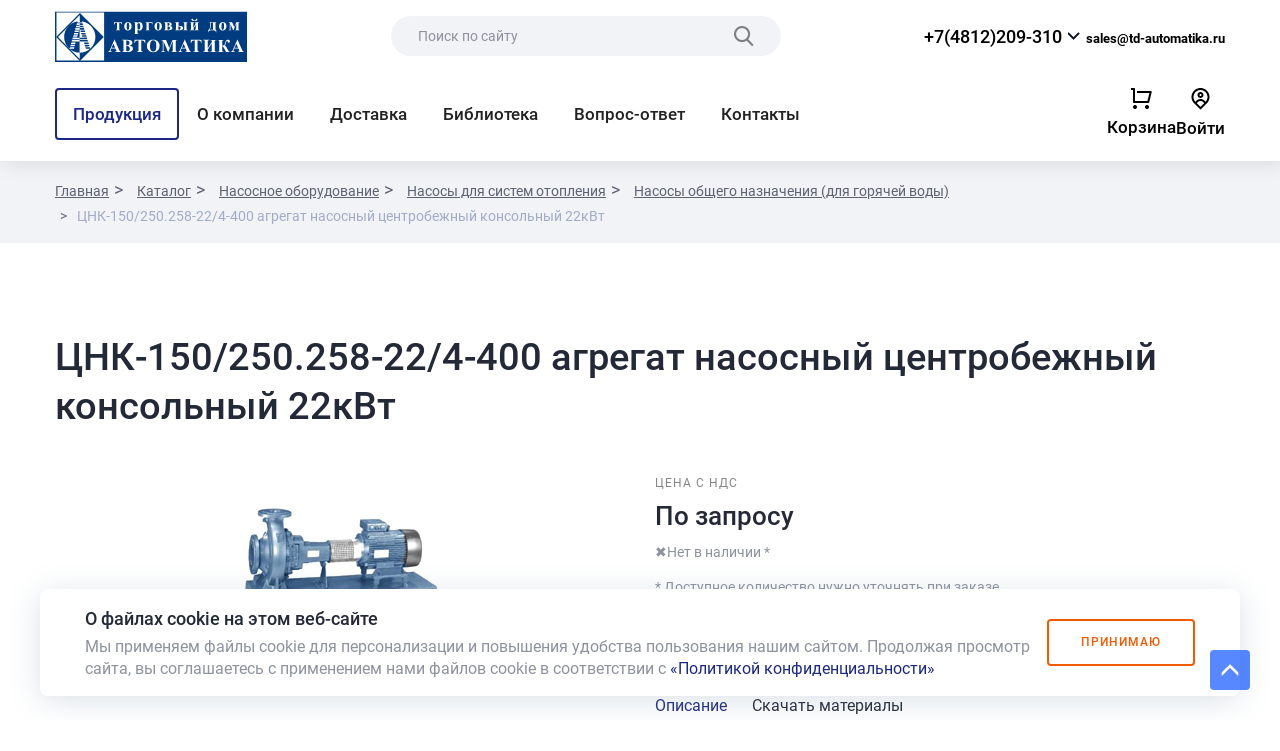

--- FILE ---
content_type: text/html; charset=UTF-8
request_url: https://td-automatika.ru/catalog/nasosnoe_oborudovanie/nasosy_dlya_sistem_otopleniya/nasosy_obshchego_naznacheniya_dlya_goryachey_vody/tsnk_150_250_258_22_4_400_agregat_nasosnyy_tsentrobezhnyy_konsolnyy_22kvt/
body_size: 61387
content:
<!DOCTYPE html>
<html>

<head>
    <meta http-equiv="X-UA-Compatible" content="IE=edge" />
    <title>ЦНК-150/250.258-22/4-400 агрегат насосный центробежный консольный 22кВт - цена, купить, заказать | ТД Автоматика</title>
    <meta http-equiv="Content-Type" content="text/html; charset=UTF-8" />
<meta name="robots" content="index, follow" />
<meta name="keywords" content="купить цнк-150/250.258-22/4-400 агрегат насосный центробежный консольный 22квт, заказать цнк-150/250.258-22/4-400 агрегат насосный центробежный консольный 22квт, цена цнк-150/250.258-22/4-400 агрегат насосный центробежный консольный 22квт, производитель цнк-150/250.258-22/4-400 агрегат насосный центробежный консольный 22квт, наличие цнк-150/250.258-22/4-400 агрегат насосный центробежный консольный 22квт, описание цнк-150/250.258-22/4-400 агрегат насосный центробежный консольный 22квт, документация цнк-150/250.258-22/4-400 агрегат насосный центробежный консольный 22квт" />
<meta name="description" content="Продукция ТД Автоматика: ЦНК-150/250.258-22/4-400 агрегат насосный центробежный консольный 22кВт. Цена, заказ, доставка по России, отгрузка в Беларусь, отгрузка в Казахстан." />
<link href="/bitrix/cache/css/s1/corp_mibok_s1/template_c95edfd6158d8cc509fb9472f6f9b4e7/template_c95edfd6158d8cc509fb9472f6f9b4e7_v1.css?1761220841457860" type="text/css"  data-template-style="true" rel="stylesheet" />
<script>if(!window.BX)window.BX={};if(!window.BX.message)window.BX.message=function(mess){if(typeof mess==='object'){for(let i in mess) {BX.message[i]=mess[i];} return true;}};</script>
<script>(window.BX||top.BX).message({"pull_server_enabled":"N","pull_config_timestamp":0,"shared_worker_allowed":"Y","pull_guest_mode":"N","pull_guest_user_id":0,"pull_worker_mtime":1758524181});(window.BX||top.BX).message({"PULL_OLD_REVISION":"Для продолжения корректной работы с сайтом необходимо перезагрузить страницу."});</script>
<script>(window.BX||top.BX).message({"JS_CORE_LOADING":"Загрузка...","JS_CORE_NO_DATA":"- Нет данных -","JS_CORE_WINDOW_CLOSE":"Закрыть","JS_CORE_WINDOW_EXPAND":"Развернуть","JS_CORE_WINDOW_NARROW":"Свернуть в окно","JS_CORE_WINDOW_SAVE":"Сохранить","JS_CORE_WINDOW_CANCEL":"Отменить","JS_CORE_WINDOW_CONTINUE":"Продолжить","JS_CORE_H":"ч","JS_CORE_M":"м","JS_CORE_S":"с","JSADM_AI_HIDE_EXTRA":"Скрыть лишние","JSADM_AI_ALL_NOTIF":"Показать все","JSADM_AUTH_REQ":"Требуется авторизация!","JS_CORE_WINDOW_AUTH":"Войти","JS_CORE_IMAGE_FULL":"Полный размер"});</script>

<script src="/bitrix/js/main/core/core.js?1758524384511455"></script>

<script>BX.Runtime.registerExtension({"name":"main.core","namespace":"BX","loaded":true});</script>
<script>BX.setJSList(["\/bitrix\/js\/main\/core\/core_ajax.js","\/bitrix\/js\/main\/core\/core_promise.js","\/bitrix\/js\/main\/polyfill\/promise\/js\/promise.js","\/bitrix\/js\/main\/loadext\/loadext.js","\/bitrix\/js\/main\/loadext\/extension.js","\/bitrix\/js\/main\/polyfill\/promise\/js\/promise.js","\/bitrix\/js\/main\/polyfill\/find\/js\/find.js","\/bitrix\/js\/main\/polyfill\/includes\/js\/includes.js","\/bitrix\/js\/main\/polyfill\/matches\/js\/matches.js","\/bitrix\/js\/ui\/polyfill\/closest\/js\/closest.js","\/bitrix\/js\/main\/polyfill\/fill\/main.polyfill.fill.js","\/bitrix\/js\/main\/polyfill\/find\/js\/find.js","\/bitrix\/js\/main\/polyfill\/matches\/js\/matches.js","\/bitrix\/js\/main\/polyfill\/core\/dist\/polyfill.bundle.js","\/bitrix\/js\/main\/core\/core.js","\/bitrix\/js\/main\/polyfill\/intersectionobserver\/js\/intersectionobserver.js","\/bitrix\/js\/main\/lazyload\/dist\/lazyload.bundle.js","\/bitrix\/js\/main\/polyfill\/core\/dist\/polyfill.bundle.js","\/bitrix\/js\/main\/parambag\/dist\/parambag.bundle.js"]);
</script>
<script>BX.Runtime.registerExtension({"name":"jquery","namespace":"window","loaded":true});</script>
<script>(window.BX||top.BX).message({"LANGUAGE_ID":"ru","FORMAT_DATE":"DD.MM.YYYY","FORMAT_DATETIME":"DD.MM.YYYY HH:MI:SS","COOKIE_PREFIX":"BITRIX_SM","SERVER_TZ_OFFSET":"10800","UTF_MODE":"Y","SITE_ID":"s1","SITE_DIR":"\/","USER_ID":"","SERVER_TIME":1769737820,"USER_TZ_OFFSET":0,"USER_TZ_AUTO":"Y","bitrix_sessid":"fc8d20156c25f929e998c03a88d0fe05"});</script>


<script src="/bitrix/js/pull/protobuf/protobuf.min.js?175852418176433"></script>
<script src="/bitrix/js/pull/protobuf/model.min.js?175852418114190"></script>
<script src="/bitrix/js/main/core/core_promise.min.js?17585241892490"></script>
<script src="/bitrix/js/rest/client/rest.client.min.js?17585241819240"></script>
<script src="/bitrix/js/pull/client/pull.client.min.js?175852418149849"></script>
<script src="/bitrix/js/main/jquery/jquery-1.12.4.min.js?175852418997163"></script>
<script>BX.setJSList(["\/local\/templates\/corp_mibok_s1\/components\/bitrix\/catalog\/td-automatica__catalog\/bitrix\/catalog.element\/mibok__catalog-element\/script.js","\/local\/templates\/corp_mibok_s1\/components\/bitrix\/news.list\/td__company-phones\/script.js","\/local\/templates\/corp_mibok_s1\/components\/bitrix\/news.list\/td__company-phones_mobile\/script.js","\/local\/templates\/corp_mibok_s1\/components\/bitrix\/main.userconsent.request\/cookie\/script.js","\/local\/templates\/corp_mibok_s1\/js\/jquery-3.3.1.min.js","\/local\/templates\/corp_mibok_s1\/js\/bootstrap.min.js","\/local\/templates\/corp_mibok_s1\/js\/bootstrap-dropdownhover.min.js","\/local\/templates\/corp_mibok_s1\/js\/bootstrap-select.min.js","\/local\/templates\/corp_mibok_s1\/js\/owl.carousel.min.js","\/local\/templates\/corp_mibok_s1\/js\/jquery.fancybox.min.js","\/local\/templates\/corp_mibok_s1\/js\/jquery.sticky-block.min.js","\/local\/templates\/corp_mibok_s1\/js\/modernizr.min.js","\/local\/templates\/corp_mibok_s1\/js\/js-offcanvas.pkgd.min.js","\/local\/templates\/corp_mibok_s1\/js\/prettify.js","\/local\/templates\/corp_mibok_s1\/js\/jquery.mCustomScrollbar.min.js","\/local\/templates\/corp_mibok_s1\/js\/main.js","\/local\/templates\/corp_mibok_s1\/js\/custom.js"]);</script>
<script>BX.setCSSList(["\/local\/templates\/corp_mibok_s1\/css\/roboto.css","\/local\/templates\/corp_mibok_s1\/fonts\/PTSansWoff2\/connection.css","\/local\/templates\/corp_mibok_s1\/css\/bootstrap.min.css","\/local\/templates\/corp_mibok_s1\/css\/bootstrap-dropdownhover.min.css","\/local\/templates\/corp_mibok_s1\/css\/bootstrap-select.min.css","\/local\/templates\/corp_mibok_s1\/css\/owl.carousel.min.css","\/local\/templates\/corp_mibok_s1\/css\/owl.theme.default.min.css","\/local\/templates\/corp_mibok_s1\/css\/jquery.fancybox.min.css","\/local\/templates\/corp_mibok_s1\/css\/jquery.sticky-block-animate.min.css","\/local\/templates\/corp_mibok_s1\/css\/js-offcanvas.css","\/local\/templates\/corp_mibok_s1\/css\/prettify.css","\/local\/templates\/corp_mibok_s1\/css\/main.css","\/local\/templates\/corp_mibok_s1\/css\/media.css","\/local\/templates\/corp_mibok_s1\/css\/jquery.mCustomScrollbar.min.css","\/local\/templates\/corp_mibok_s1\/css\/color.css","\/local\/templates\/corp_mibok_s1\/components\/bitrix\/system.pagenavigation\/.default\/style.css","\/bitrix\/components\/bitrix\/system.show_message\/templates\/.default\/style.css","\/local\/templates\/corp_mibok_s1\/styles.css","\/local\/templates\/corp_mibok_s1\/template_styles.css"]);</script>
<script>
					(function () {
						"use strict";

						var counter = function ()
						{
							var cookie = (function (name) {
								var parts = ("; " + document.cookie).split("; " + name + "=");
								if (parts.length == 2) {
									try {return JSON.parse(decodeURIComponent(parts.pop().split(";").shift()));}
									catch (e) {}
								}
							})("BITRIX_CONVERSION_CONTEXT_s1");

							if (cookie && cookie.EXPIRE >= BX.message("SERVER_TIME"))
								return;

							var request = new XMLHttpRequest();
							request.open("POST", "/bitrix/tools/conversion/ajax_counter.php", true);
							request.setRequestHeader("Content-type", "application/x-www-form-urlencoded");
							request.send(
								"SITE_ID="+encodeURIComponent("s1")+
								"&sessid="+encodeURIComponent(BX.bitrix_sessid())+
								"&HTTP_REFERER="+encodeURIComponent(document.referrer)
							);
						};

						if (window.frameRequestStart === true)
							BX.addCustomEvent("onFrameDataReceived", counter);
						else
							BX.ready(counter);
					})();
				</script>



<script  src="/bitrix/cache/js/s1/corp_mibok_s1/template_b02610d28d38e9e4f655958664cbec3c/template_b02610d28d38e9e4f655958664cbec3c_v1.js?1761220841431135"></script>
<script  src="/bitrix/cache/js/s1/corp_mibok_s1/page_8464aef8ad3688d9d62a99a10fc894ab/page_8464aef8ad3688d9d62a99a10fc894ab_v1.js?176122084372488"></script>

    <meta http-equiv="X-UA-Compatible" content="IE=edge,chrome=1">
    <meta name="viewport" content="width=device-width, initial-scale=1.0, maximum-scale=1.0, user-scalable=no">
    <link rel="shortcut icon" type="image/x-icon" href="/favicon.svg" />

    
    <!--[if lt IE 9]>
            <![endif]-->

    	
    	
</head>

<body class="no-admin-body">
    <div id="panel"></div>

    
    <a href="#" class="scrollup buttom_top banner-page" style="display: inline;"><i class="pos_absolut glyphicon glyphicon-menu-up" aria-hidden="true"></i></a>
    <header>        
        <nav class="navbar navbar-default1 navbar-bg-header" role="navigation">
            <div class="container">
                <div class="row">
                    <div class="col-xs-12">
                        <div class="navbar-search">
                            <div class="header-second-line">
                                <div class="line-block left-block">
                                    <button type="button" class="navbar-toggle link-dropdown" data-toogle='map-dropdown-menu'>
                                        <span class="sr-only">Menu</span>
                                        <span class="icon-bar"></span>
                                        <span class="icon-bar"></span>
                                        <span class="icon-bar"></span>
                                    </button>

                                    <a class="navbar-brand" href="/">
                                        <img width="192" height="50" alt="Логотип компании" src="/include/img/td-automatika__logo.svg"  title="Логотип компании" align="left" class="img-responsive">                                    </a>
                                </div>
                                <div class="line-block flex-mock-block visible-xl"></div>
                                <div class="line-block centered-block hidden-xl">
                                    
<form class="navbar-form navbar-left search-header-form form-round" role="search" action="/search/">
            <input type="text" name="q" placeholder="Поиск по сайту" value=""  maxlength="50" />
        <input  type="submit" value="Поиск">
    <label class="icon-search"></label>
</form>
                                </div>

                                <div class="line-block right-block hidden-xs">
                                    <div class="inline-block navbar-phones hidden-xs hidden-sm">
                                        
                                        

<div class="td__company-phones">
	<div class="main-phone">
		<a href="tel:+74812209310" class="phone">+7(4812)209-310</a>					<i class="open-icon"></i>
			</div>
			<div class="wrapper__additional-phones">
			<ul class="additional-phones__list">
																			<li id="bx_3218110189_489639" class="additional-phone__item">
													<span class="mobile-phone">
								<a class="phone" href="tel:+7(4812)209-305">(4812) 209-305</a>,
							</span>
																			<span class="short-number">
								<a class="phone" href="tel:+7(4812)209-306">209-306</a>
							</span>
											</li>
																			<li id="bx_3218110189_489640" class="additional-phone__item">
													<span class="mobile-phone">
								<a class="phone" href="tel:+7(4812)209-307">(4812) 209-307</a>,
							</span>
																			<span class="short-number">
								<a class="phone" href="tel:+7(4812)209-308">209-308</a>
							</span>
											</li>
																			<li id="bx_3218110189_489641" class="additional-phone__item">
													<span class="mobile-phone">
								<a class="phone" href="tel:+7(4812)209-311">(4812) 209-311</a>,
							</span>
																			<span class="short-number">
								<a class="phone" href="tel:+7(4812)312-138">312-138</a>
							</span>
											</li>
																			<li id="bx_3218110189_489642" class="additional-phone__item">
													<span class="mobile-phone">
								<a class="phone" href="tel:+7(4812)313-506">(4812) 313-506</a>,
							</span>
																			<span class="short-number">
								<a class="phone" href="tel:+7(4812)611-675">611-675</a>
							</span>
											</li>
							</ul>
		</div>
	</div>

                                        
                                    </div>
                                    <div class="inline-block navbar-email">
                                         <a href="mailto:sales@td-automatika.ru" class="email">sales@td-automatika.ru</a>                                    </div>
                                </div>

                                <div class="line-block search-phone-icon personal-actions-block mobile-block visible-xl">
                                    <a href="#" class="icon-search search-dropdown-toggle"></a>
                                    <div class="wrapper__header-user-basket wrapper__header-user_action">
                                        <a class="user-basket__link user-action__block" href="/personal/basket/">
    <span id="user_basket_label" class="user-basket__icon">
                <svg width="21" height="21" viewBox="0 0 21 21" fill="none" xmlns="http://www.w3.org/2000/svg">
            <path d="M2 14V2H0V0H3C3.26522 0 3.51957 0.105357 3.70711 0.292893C3.89464 0.48043 4 0.734784 4 1V13H16.438L18.438 5H6V3H19.72C19.872 3 20.022 3.03466 20.1586 3.10134C20.2952 3.16801 20.4148 3.26495 20.5083 3.38479C20.6019 3.50462 20.6668 3.6442 20.6983 3.79291C20.7298 3.94162 20.7269 4.09555 20.69 4.243L18.19 14.243C18.1358 14.4592 18.011 14.6512 17.8352 14.7883C17.6595 14.9255 17.4429 15 17.22 15H3C2.73478 15 2.48043 14.8946 2.29289 14.7071C2.10536 14.5196 2 14.2652 2 14ZM4 21C3.46957 21 2.96086 20.7893 2.58579 20.4142C2.21071 20.0391 2 19.5304 2 19C2 18.4696 2.21071 17.9609 2.58579 17.5858C2.96086 17.2107 3.46957 17 4 17C4.53043 17 5.03914 17.2107 5.41421 17.5858C5.78929 17.9609 6 18.4696 6 19C6 19.5304 5.78929 20.0391 5.41421 20.4142C5.03914 20.7893 4.53043 21 4 21ZM16 21C15.4696 21 14.9609 20.7893 14.5858 20.4142C14.2107 20.0391 14 19.5304 14 19C14 18.4696 14.2107 17.9609 14.5858 17.5858C14.9609 17.2107 15.4696 17 16 17C16.5304 17 17.0391 17.2107 17.4142 17.5858C17.7893 17.9609 18 18.4696 18 19C18 19.5304 17.7893 20.0391 17.4142 20.4142C17.0391 20.7893 16.5304 21 16 21Z" fill="black" />
        </svg>

        <span class="user-basket__quantity hidden">
            0        </span>
            </span>
    <span class="user-basket__description user-icon__description">Корзина</span>
</a>                                    </div>
                                    
                                    
<div class="td__company-phones_mobile">
	<i class="icon-phone trigger"></i>
	<div class="wrapper__additional-phones">
		<ul class="additional-phones__list">
			<li class="additional-phone__item">
				<a href="tel:+74812209310" class="phone">+7(4812)209-310</a>			</li>
																						<li id="bx_651765591_489639" class="additional-phone__item">
													<span class="mobile-phone">
								<a class="phone" href="tel:+7(4812)209-305">(4812) 209-305</a>,
							</span>
																			<span class="short-number">
								<a class="phone" href="tel:+7(4812)209-306">209-306</a>
							</span>
											</li>
																			<li id="bx_651765591_489640" class="additional-phone__item">
													<span class="mobile-phone">
								<a class="phone" href="tel:+7(4812)209-307">(4812) 209-307</a>,
							</span>
																			<span class="short-number">
								<a class="phone" href="tel:+7(4812)209-308">209-308</a>
							</span>
											</li>
																			<li id="bx_651765591_489641" class="additional-phone__item">
													<span class="mobile-phone">
								<a class="phone" href="tel:+7(4812)209-311">(4812) 209-311</a>,
							</span>
																			<span class="short-number">
								<a class="phone" href="tel:+7(4812)312-138">312-138</a>
							</span>
											</li>
																			<li id="bx_651765591_489642" class="additional-phone__item">
													<span class="mobile-phone">
								<a class="phone" href="tel:+7(4812)313-506">(4812) 313-506</a>,
							</span>
																			<span class="short-number">
								<a class="phone" href="tel:+7(4812)611-675">611-675</a>
							</span>
											</li>
									</ul>
	</div>                   
</div>


                                    <a href="/personal/" class="user-account__icon">
                                        <svg width="19" height="22" viewBox="0 0 19 22" fill="none" xmlns="http://www.w3.org/2000/svg">
                                            <path d="M14.584 13.812C15.5244 12.8184 16.153 11.571 16.3922 10.224C16.6314 8.87698 16.4706 7.48941 15.9297 6.2328C15.3888 4.97618 14.4916 3.90559 13.3489 3.15337C12.2062 2.40115 10.8681 2.00026 9.5 2.00026C8.13193 2.00026 6.79384 2.40115 5.65112 3.15337C4.50841 3.90559 3.61117 4.97618 3.0703 6.2328C2.52943 7.48941 2.36863 8.87698 2.6078 10.224C2.84696 11.571 3.4756 12.8184 4.416 13.812C4.95567 12.9509 5.70536 12.241 6.59467 11.7491C7.48398 11.2572 8.48373 10.9995 9.5 11C10.5163 10.9995 11.516 11.2572 12.4053 11.7491C13.2946 12.241 14.0443 12.9509 14.584 13.812ZM5.885 15.285L9.5 18.899L13.115 15.285C12.7908 14.6006 12.279 14.0222 11.639 13.6172C10.9991 13.2123 10.2573 12.9973 9.5 12.9973C8.74267 12.9973 8.0009 13.2123 7.36096 13.6172C6.72101 14.0222 6.20919 14.6006 5.885 15.285ZM9.5 21.728L3.136 15.364C1.87734 14.1053 1.02019 12.5017 0.672928 10.7559C0.32567 9.01004 0.503907 7.20044 1.1851 5.55591C1.86629 3.91139 3.01984 2.50579 4.49988 1.51686C5.97992 0.52793 7.71998 9.15527e-05 9.5 9.15527e-05C11.28 9.15527e-05 13.0201 0.52793 14.5001 1.51686C15.9802 2.50579 17.1337 3.91139 17.8149 5.55591C18.4961 7.20044 18.6743 9.01004 18.3271 10.7559C17.9798 12.5017 17.1227 14.1053 15.864 15.364L9.5 21.728ZM9.5 8.00001C9.76522 8.00001 10.0196 7.89466 10.2071 7.70712C10.3946 7.51958 10.5 7.26523 10.5 7.00001C10.5 6.7348 10.3946 6.48044 10.2071 6.29291C10.0196 6.10537 9.76522 6.00001 9.5 6.00001C9.23479 6.00001 8.98043 6.10537 8.7929 6.29291C8.60536 6.48044 8.5 6.7348 8.5 7.00001C8.5 7.26523 8.60536 7.51958 8.7929 7.70712C8.98043 7.89466 9.23479 8.00001 9.5 8.00001ZM9.5 10C8.70435 10 7.94129 9.68394 7.37868 9.12133C6.81607 8.55873 6.5 7.79566 6.5 7.00001C6.5 6.20436 6.81607 5.4413 7.37868 4.87869C7.94129 4.31608 8.70435 4.00001 9.5 4.00001C10.2957 4.00001 11.0587 4.31608 11.6213 4.87869C12.1839 5.4413 12.5 6.20436 12.5 7.00001C12.5 7.79566 12.1839 8.55873 11.6213 9.12133C11.0587 9.68394 10.2957 10 9.5 10Z" fill="black" />
                                        </svg>
                                    </a>
                                </div>
                            </div>
                        </div>

                        <div class="header-third-line hidden-xl">
                            
	<div class="navbar-menu navbar-menu-moving hidden-sm hidden-xs header-desktop-menu">
		<ul class="nav navbar-nav navbar-moving">

						<li class="catalog-header-btn dropdown">
				<a class='dropdown-toggle' data-toggle="dropdown" data-hover="dropdown" data-animations="fadeIn fadeInLeft fadeInLeft fadeInLeft" href='/catalog/'>Продукция</a>
				<div class="dropdown-menu not-br not-pd">
					    <div class="wrapper__products-catalog-header_menu">
        <div class="container">
            <div class="row products-catalog__content">
                <div class="col-4 products-catalog__sections-column">
                    <ul class="products-catalog__section_list">
                                                    <li class="products-catalog__section_item" data-section-id="3619">
                                <a class="section-item__link" href="/catalog/ventilyatsionnoe_i_klimaticheskoe_oborudovanie/">Вентиляционное и климатическое оборудование</a>
                            </li>
                                                    <li class="products-catalog__section_item" data-section-id="3635">
                                <a class="section-item__link" href="/catalog/vlazhnost/">Влажность</a>
                            </li>
                                                    <li class="products-catalog__section_item" data-section-id="3646">
                                <a class="section-item__link" href="/catalog/vremya_i_chastota/">Время и частота</a>
                            </li>
                                                    <li class="products-catalog__section_item" data-section-id="3673">
                                <a class="section-item__link" href="/catalog/geometricheskie_izmereniya/">Геометрические измерения</a>
                            </li>
                                                    <li class="products-catalog__section_item" data-section-id="3751">
                                <a class="section-item__link" href="/catalog/gidravlicheskaya_apparatura/">Гидравлическая аппаратура</a>
                            </li>
                                                    <li class="products-catalog__section_item" data-section-id="3763">
                                <a class="section-item__link" href="/catalog/gidrometeorologiya/">Гидрометеорология</a>
                            </li>
                                                    <li class="products-catalog__section_item" data-section-id="3792">
                                <a class="section-item__link" href="/catalog/davlenie_i_vakuum/">Давление и вакуум</a>
                            </li>
                                                    <li class="products-catalog__section_item" data-section-id="3831">
                                <a class="section-item__link" href="/catalog/izmeriteli_mikroklimata/">Измерители микроклимата</a>
                            </li>
                                                    <li class="products-catalog__section_item" data-section-id="3832">
                                <a class="section-item__link" href="/catalog/ioniziruyushchie_izlucheniya/">Ионизирующие излучения</a>
                            </li>
                                                    <li class="products-catalog__section_item" data-section-id="3835">
                                <a class="section-item__link" href="/catalog/kompressornoe_oborudovanie/">Компрессорное оборудование</a>
                            </li>
                                                    <li class="products-catalog__section_item" data-section-id="3848">
                                <a class="section-item__link" href="/catalog/laboratornoe_oborudovanie/">Лабораторное оборудование</a>
                            </li>
                                                    <li class="products-catalog__section_item" data-section-id="3867">
                                <a class="section-item__link" href="/catalog/materialy/">Материалы</a>
                            </li>
                                                    <li class="products-catalog__section_item" data-section-id="3870">
                                <a class="section-item__link" href="/catalog/mekhanicheskie_izmereniya/">Механические измерения</a>
                            </li>
                                                    <li class="products-catalog__section_item" data-section-id="3929">
                                <a class="section-item__link" href="/catalog/nasosnoe_oborudovanie/">Насосное оборудование</a>
                            </li>
                                                    <li class="products-catalog__section_item" data-section-id="3960">
                                <a class="section-item__link" href="/catalog/oborudovanie_dlya_avtoservisa/">Оборудование для автосервиса</a>
                            </li>
                                                    <li class="products-catalog__section_item" data-section-id="3974">
                                <a class="section-item__link" href="/catalog/obem/">Объем</a>
                            </li>
                                                    <li class="products-catalog__section_item" data-section-id="3986">
                                <a class="section-item__link" href="/catalog/ops_skud_sredstva_opoveshcheniya/">ОПС, СКУД, средства оповещения</a>
                            </li>
                                                    <li class="products-catalog__section_item" data-section-id="4039">
                                <a class="section-item__link" href="/catalog/optika/">Оптика</a>
                            </li>
                                                    <li class="products-catalog__section_item" data-section-id="4054">
                                <a class="section-item__link" href="/catalog/otopitelnoe_oborudovanie/">Отопительное оборудование</a>
                            </li>
                                                    <li class="products-catalog__section_item" data-section-id="4074">
                                <a class="section-item__link" href="/catalog/payalnoe_oborudovanie/">Паяльное оборудование</a>
                            </li>
                                                    <li class="products-catalog__section_item" data-section-id="4078">
                                <a class="section-item__link" href="/catalog/plotnost_i_vyazkost/">Плотность и вязкость</a>
                            </li>
                                                    <li class="products-catalog__section_item" data-section-id="4083">
                                <a class="section-item__link" href="/catalog/pnevmaticheskaya_apparatura/">Пневматическая аппаратура</a>
                            </li>
                                                    <li class="products-catalog__section_item" data-section-id="4102">
                                <a class="section-item__link" href="/catalog/poiskovoe_oborudovanie/">Поисковое оборудование</a>
                            </li>
                                                    <li class="products-catalog__section_item" data-section-id="4107">
                                <a class="section-item__link" href="/catalog/privodnaya_tekhnika/">Приводная техника</a>
                            </li>
                                                    <li class="products-catalog__section_item" data-section-id="4139">
                                <a class="section-item__link" href="/catalog/radioelektronnye_komponenty/">Радиоэлектронные компоненты</a>
                            </li>
                                                    <li class="products-catalog__section_item" data-section-id="4150">
                                <a class="section-item__link" href="/catalog/raskhodometriya/">Расходометрия</a>
                            </li>
                                                    <li class="products-catalog__section_item" data-section-id="4172">
                                <a class="section-item__link" href="/catalog/ruchnoy_instrument/">Ручной инструмент</a>
                            </li>
                                                    <li class="products-catalog__section_item" data-section-id="4175">
                                <a class="section-item__link" href="/catalog/svarochnoe_oborudovanie/">Сварочное оборудование</a>
                            </li>
                                                    <li class="products-catalog__section_item" data-section-id="4189">
                                <a class="section-item__link" href="/catalog/spetstekhnika/">Спецтехника</a>
                            </li>
                                                    <li class="products-catalog__section_item" data-section-id="4190">
                                <a class="section-item__link" href="/catalog/sredstva_avtomatizatsii_upravleniya/">Средства автоматизации управления</a>
                            </li>
                                                    <li class="products-catalog__section_item" data-section-id="4209">
                                <a class="section-item__link" href="/catalog/telekommunikatsionnoe_oborudovanie/">Телекоммуникационное оборудование</a>
                            </li>
                                                    <li class="products-catalog__section_item" data-section-id="4224">
                                <a class="section-item__link" href="/catalog/temperaturnye_i_teplofizicheskie_izmereniya/">Температурные и теплофизические измерения</a>
                            </li>
                                                    <li class="products-catalog__section_item" data-section-id="4265">
                                <a class="section-item__link" href="/catalog/transformatory/">Трансформаторы</a>
                            </li>
                                                    <li class="products-catalog__section_item" data-section-id="4283">
                                <a class="section-item__link" href="/catalog/trubnaya_zaporno_reguliruyushchaya_armatura/">Трубная запорно-регулирующая арматура</a>
                            </li>
                                                    <li class="products-catalog__section_item" data-section-id="4298">
                                <a class="section-item__link" href="/catalog/urovnemetriya/">Уровнеметрия</a>
                            </li>
                                                    <li class="products-catalog__section_item" data-section-id="4321">
                                <a class="section-item__link" href="/catalog/fiziko_khimicheskiy_sostav_veshchestv/">Физико-химический состав веществ</a>
                            </li>
                                                    <li class="products-catalog__section_item" data-section-id="4405">
                                <a class="section-item__link" href="/catalog/elektricheskie_i_radioelektronnye_izmereniya/">Электрические и радиоэлектронные измерения</a>
                            </li>
                                                    <li class="products-catalog__section_item" data-section-id="4479">
                                <a class="section-item__link" href="/catalog/elektrogeneratory/">Электрогенераторы</a>
                            </li>
                                                    <li class="products-catalog__section_item" data-section-id="4480">
                                <a class="section-item__link" href="/catalog/elektrotermicheskoe_oborudovanie/">Электротермическое оборудование</a>
                            </li>
                                                    <li class="products-catalog__section_item" data-section-id="4496">
                                <a class="section-item__link" href="/catalog/elektrotekhnicheskie_izdeliya/">Электротехнические изделия</a>
                            </li>
                                                    <li class="products-catalog__section_item" data-section-id="4530">
                                <a class="section-item__link" href="/catalog/elektrokhimicheskaya_zashchita_metallokonstruktsiy/">Электрохимическая защита металлоконструкций</a>
                            </li>
                                            </ul>
                </div>
                <div class="col-8 products-catalog__sections-content">
                                                                    <article class="section-card__wrapper" data-parent-section-id="3619">
                            <div class="section-card__content">
                                                                                                        <div class="section-card__subsections-block">
                                        <div class="section-card__header subsections-header">
                                            <a class="menu-block__title" href="/catalog/ventilyatsionnoe_i_klimaticheskoe_oborudovanie/">Вентиляционное и климатическое оборудование</a>
                                            <div class="wrapper__search-form">
                                                
<form class="navbar-form navbar-left search-header-form form-round" role="search" action="/search/">
            <input type="text" name="q" placeholder="Поиск по сайту" value=""  maxlength="50" />
        <input  type="submit" value="Поиск">
    <label class="icon-search"></label>
</form>
                                            </div>
                                        </div>
                                        <ul class="subsections-list" data-column-count="2">
                                                                                            <li class="subsection-item" data-subsection-id="3621">
                                                    <a class="subsection-item__link" href="/catalog/ventilyatsionnoe_i_klimaticheskoe_oborudovanie/ventilyatory_dlya_okhlazhdeniya_apparatury/">Вентиляторы для охлаждения аппаратуры</a>
                                                </li>
                                                                                            <li class="subsection-item" data-subsection-id="3622">
                                                    <a class="subsection-item__link" href="/catalog/ventilyatsionnoe_i_klimaticheskoe_oborudovanie/ventilyatory_kanalnye/">Вентиляторы канальные</a>
                                                </li>
                                                                                            <li class="subsection-item" data-subsection-id="3623">
                                                    <a class="subsection-item__link" href="/catalog/ventilyatsionnoe_i_klimaticheskoe_oborudovanie/ventilyatory_kanalnye/kruglye/">Круглые</a>
                                                </li>
                                                                                            <li class="subsection-item" data-subsection-id="3624">
                                                    <a class="subsection-item__link" href="/catalog/ventilyatsionnoe_i_klimaticheskoe_oborudovanie/ventilyatory_kanalnye/pryamougolnye/">Прямоугольные</a>
                                                </li>
                                                                                            <li class="subsection-item" data-subsection-id="3625">
                                                    <a class="subsection-item__link" href="/catalog/ventilyatsionnoe_i_klimaticheskoe_oborudovanie/ventilyatory_kryshnye/">Вентиляторы крышные</a>
                                                </li>
                                                                                            <li class="subsection-item" data-subsection-id="3626">
                                                    <a class="subsection-item__link" href="/catalog/ventilyatsionnoe_i_klimaticheskoe_oborudovanie/ventilyatory_obychnoy_ustanovki/">Вентиляторы обычной установки</a>
                                                </li>
                                                                                            <li class="subsection-item" data-subsection-id="3629">
                                                    <a class="subsection-item__link" href="/catalog/ventilyatsionnoe_i_klimaticheskoe_oborudovanie/ventilyatory_perenosnye/">Вентиляторы переносные</a>
                                                </li>
                                                                                            <li class="subsection-item" data-subsection-id="3630">
                                                    <a class="subsection-item__link" href="/catalog/ventilyatsionnoe_i_klimaticheskoe_oborudovanie/ventilyatory_prochie/">Вентиляторы прочие</a>
                                                </li>
                                                                                            <li class="subsection-item" data-subsection-id="3631">
                                                    <a class="subsection-item__link" href="/catalog/ventilyatsionnoe_i_klimaticheskoe_oborudovanie/ventilyatory_sudovye/">Вентиляторы судовые</a>
                                                </li>
                                                                                            <li class="subsection-item" data-subsection-id="3632">
                                                    <a class="subsection-item__link" href="/catalog/ventilyatsionnoe_i_klimaticheskoe_oborudovanie/detali_sistem_ventilyatsii/">Детали систем вентиляции</a>
                                                </li>
                                                                                            <li class="subsection-item" data-subsection-id="3633">
                                                    <a class="subsection-item__link" href="/catalog/ventilyatsionnoe_i_klimaticheskoe_oborudovanie/konditsionery_i_split_sistemy/">Кондиционеры и сплит-системы</a>
                                                </li>
                                                                                            <li class="subsection-item" data-subsection-id="3634">
                                                    <a class="subsection-item__link" href="/catalog/ventilyatsionnoe_i_klimaticheskoe_oborudovanie/upravlenie_ventilyatorami/">Управление вентиляторами</a>
                                                </li>
                                                                                            <li class="subsection-item" data-subsection-id="4541">
                                                    <a class="subsection-item__link" href="/catalog/ventilyatsionnoe_i_klimaticheskoe_oborudovanie/ventilyatory_obychnoy_ustanovki/ventilyatory_osevye/">Вентиляторы осевые</a>
                                                </li>
                                                                                            <li class="subsection-item" data-subsection-id="4542">
                                                    <a class="subsection-item__link" href="/catalog/ventilyatsionnoe_i_klimaticheskoe_oborudovanie/ventilyatory_obychnoy_ustanovki/ventilyatory_radialnye_tsentrobezhnye/">Вентиляторы радиальные (центробежные)</a>
                                                </li>
                                                                                    </ul>
                                    </div>
                                                                                            </div>
                        </article>
                                                                    <article class="section-card__wrapper" data-parent-section-id="3635">
                            <div class="section-card__content">
                                                                                                        <div class="section-card__subsections-block">
                                        <div class="section-card__header subsections-header">
                                            <a class="menu-block__title" href="/catalog/vlazhnost/">Влажность</a>
                                            <div class="wrapper__search-form">
                                                
<form class="navbar-form navbar-left search-header-form form-round" role="search" action="/search/">
            <input type="text" name="q" placeholder="Поиск по сайту" value=""  maxlength="50" />
        <input  type="submit" value="Поиск">
    <label class="icon-search"></label>
</form>
                                            </div>
                                        </div>
                                        <ul class="subsections-list" data-column-count="2">
                                                                                            <li class="subsection-item" data-subsection-id="3636">
                                                    <a class="subsection-item__link" href="/catalog/vlazhnost/analizatory_tochki_rosy/">Анализаторы точки росы</a>
                                                </li>
                                                                                            <li class="subsection-item" data-subsection-id="3637">
                                                    <a class="subsection-item__link" href="/catalog/vlazhnost/analizatory_tochki_rosy/hygrovision/">Hygrovision</a>
                                                </li>
                                                                                            <li class="subsection-item" data-subsection-id="3638">
                                                    <a class="subsection-item__link" href="/catalog/vlazhnost/analizatory_tochki_rosy/kong_prima/">КОНГ-ПРИМА</a>
                                                </li>
                                                                                            <li class="subsection-item" data-subsection-id="3639">
                                                    <a class="subsection-item__link" href="/catalog/vlazhnost/vlagomery_dlya_drevesiny_bumagi_i_stroitelnykh_materialov/">Влагомеры для древесины, бумаги и строительных материалов</a>
                                                </li>
                                                                                            <li class="subsection-item" data-subsection-id="3640">
                                                    <a class="subsection-item__link" href="/catalog/vlazhnost/vlagomery_dlya_pishchevykh_i_kormovykh_produktov/">Влагомеры для пищевых и кормовых продуктов</a>
                                                </li>
                                                                                            <li class="subsection-item" data-subsection-id="3641">
                                                    <a class="subsection-item__link" href="/catalog/vlazhnost/vlagomery_dlya_pochvy_i_grunta/">Влагомеры для почвы и грунта</a>
                                                </li>
                                                                                            <li class="subsection-item" data-subsection-id="3642">
                                                    <a class="subsection-item__link" href="/catalog/vlazhnost/vlagomery_nefti_i_nefteproduktov/">Влагомеры нефти и нефтепродуктов</a>
                                                </li>
                                                                                            <li class="subsection-item" data-subsection-id="3643">
                                                    <a class="subsection-item__link" href="/catalog/vlazhnost/vlagomery_universalnye/">Влагомеры универсальные</a>
                                                </li>
                                                                                            <li class="subsection-item" data-subsection-id="3644">
                                                    <a class="subsection-item__link" href="/catalog/vlazhnost/gigrometry_termogigrometry/">Гигрометры, термогигрометры</a>
                                                </li>
                                                                                            <li class="subsection-item" data-subsection-id="3645">
                                                    <a class="subsection-item__link" href="/catalog/vlazhnost/metrologicheskoe_oborudovanie_1/">Метрологическое оборудование</a>
                                                </li>
                                                                                    </ul>
                                    </div>
                                                                                            </div>
                        </article>
                                                                    <article class="section-card__wrapper" data-parent-section-id="3646">
                            <div class="section-card__content">
                                                                                                        <div class="section-card__subsections-block">
                                        <div class="section-card__header subsections-header">
                                            <a class="menu-block__title" href="/catalog/vremya_i_chastota/">Время и частота</a>
                                            <div class="wrapper__search-form">
                                                
<form class="navbar-form navbar-left search-header-form form-round" role="search" action="/search/">
            <input type="text" name="q" placeholder="Поиск по сайту" value=""  maxlength="50" />
        <input  type="submit" value="Поиск">
    <label class="icon-search"></label>
</form>
                                            </div>
                                        </div>
                                        <ul class="subsections-list" data-column-count="2">
                                                                                            <li class="subsection-item" data-subsection-id="3647">
                                                    <a class="subsection-item__link" href="/catalog/vremya_i_chastota/diagnostika_priborov_vremeni/">Диагностика приборов времени</a>
                                                </li>
                                                                                            <li class="subsection-item" data-subsection-id="3648">
                                                    <a class="subsection-item__link" href="/catalog/vremya_i_chastota/komplektuyushchie_chasov_i_tablo/">Комплектующие часов и табло</a>
                                                </li>
                                                                                            <li class="subsection-item" data-subsection-id="3649">
                                                    <a class="subsection-item__link" href="/catalog/vremya_i_chastota/periodomery/">Периодомеры</a>
                                                </li>
                                                                                            <li class="subsection-item" data-subsection-id="3650">
                                                    <a class="subsection-item__link" href="/catalog/vremya_i_chastota/pribory_podachi_shkolnykh_zvonkov/">Приборы подачи школьных звонков</a>
                                                </li>
                                                                                            <li class="subsection-item" data-subsection-id="3651">
                                                    <a class="subsection-item__link" href="/catalog/vremya_i_chastota/rele_vremeni/">Реле времени</a>
                                                </li>
                                                                                            <li class="subsection-item" data-subsection-id="3652">
                                                    <a class="subsection-item__link" href="/catalog/vremya_i_chastota/sekundomery/">Секундомеры</a>
                                                </li>
                                                                                            <li class="subsection-item" data-subsection-id="3653">
                                                    <a class="subsection-item__link" href="/catalog/vremya_i_chastota/schetchiki_vremeni_narabotki_motochasov/">Счетчики времени наработки, моточасов</a>
                                                </li>
                                                                                            <li class="subsection-item" data-subsection-id="3654">
                                                    <a class="subsection-item__link" href="/catalog/vremya_i_chastota/tablo_informatsionnye/">Табло информационные</a>
                                                </li>
                                                                                            <li class="subsection-item" data-subsection-id="3655">
                                                    <a class="subsection-item__link" href="/catalog/vremya_i_chastota/tablo_informatsionnye/begushchie_stroki/">Бегущие строки</a>
                                                </li>
                                                                                            <li class="subsection-item" data-subsection-id="3656">
                                                    <a class="subsection-item__link" href="/catalog/vremya_i_chastota/tablo_informatsionnye/tablo_dlya_azs/">Табло для АЗС</a>
                                                </li>
                                                                                            <li class="subsection-item" data-subsection-id="3657">
                                                    <a class="subsection-item__link" href="/catalog/vremya_i_chastota/tablo_informatsionnye/tablo_dlya_transporta/">Табло для транспорта</a>
                                                </li>
                                                                                            <li class="subsection-item" data-subsection-id="3658">
                                                    <a class="subsection-item__link" href="/catalog/vremya_i_chastota/tablo_informatsionnye/tablo_kursov_valyut/">Табло курсов валют</a>
                                                </li>
                                                                                            <li class="subsection-item" data-subsection-id="3659">
                                                    <a class="subsection-item__link" href="/catalog/vremya_i_chastota/tablo_informatsionnye/meteotablo/">Метеотабло</a>
                                                </li>
                                                                                            <li class="subsection-item" data-subsection-id="3660">
                                                    <a class="subsection-item__link" href="/catalog/vremya_i_chastota/tablo_informatsionnye/tablo_parkovki_i_ocheredi/">Табло парковки и очереди</a>
                                                </li>
                                                                                            <li class="subsection-item" data-subsection-id="3661">
                                                    <a class="subsection-item__link" href="/catalog/vremya_i_chastota/tablo_informatsionnye/promyshlennye_tablo/">Промышленные табло</a>
                                                </li>
                                                                                            <li class="subsection-item" data-subsection-id="3662">
                                                    <a class="subsection-item__link" href="/catalog/vremya_i_chastota/tablo_informatsionnye/sportivnye_tablo/">Спортивные табло</a>
                                                </li>
                                                                                            <li class="subsection-item" data-subsection-id="3663">
                                                    <a class="subsection-item__link" href="/catalog/vremya_i_chastota/taymery/">Таймеры</a>
                                                </li>
                                                                                            <li class="subsection-item" data-subsection-id="3664">
                                                    <a class="subsection-item__link" href="/catalog/vremya_i_chastota/chasy/">Часы</a>
                                                </li>
                                                                                            <li class="subsection-item" data-subsection-id="3665">
                                                    <a class="subsection-item__link" href="/catalog/vremya_i_chastota/chasy/servery_vremeni/">Серверы времени</a>
                                                </li>
                                                                                            <li class="subsection-item" data-subsection-id="3666">
                                                    <a class="subsection-item__link" href="/catalog/vremya_i_chastota/chasy/chasovye_mekhanizmy/">Часовые механизмы</a>
                                                </li>
                                                                                            <li class="subsection-item" data-subsection-id="3667">
                                                    <a class="subsection-item__link" href="/catalog/vremya_i_chastota/chasy/chasy_avtonomnye_strelochnye/">Часы автономные стрелочные</a>
                                                </li>
                                                                                            <li class="subsection-item" data-subsection-id="3668">
                                                    <a class="subsection-item__link" href="/catalog/vremya_i_chastota/chasy/chasy_avtonomnye_tsifrovye/">Часы автономные цифровые</a>
                                                </li>
                                                                                            <li class="subsection-item" data-subsection-id="3669">
                                                    <a class="subsection-item__link" href="/catalog/vremya_i_chastota/chasy/chasy_vtorichnye_strelochnye/">Часы вторичные стрелочные</a>
                                                </li>
                                                                                            <li class="subsection-item" data-subsection-id="3670">
                                                    <a class="subsection-item__link" href="/catalog/vremya_i_chastota/chasy/chasy_vtorichnye_tsifrovye/">Часы вторичные цифровые</a>
                                                </li>
                                                                                            <li class="subsection-item" data-subsection-id="3671">
                                                    <a class="subsection-item__link" href="/catalog/vremya_i_chastota/chasy/chasy_pervichnye/">Часы первичные</a>
                                                </li>
                                                                                            <li class="subsection-item" data-subsection-id="3672">
                                                    <a class="subsection-item__link" href="/catalog/vremya_i_chastota/chasy/chasy_pesochnye/">Часы песочные</a>
                                                </li>
                                                                                    </ul>
                                    </div>
                                                                                                    <div class="section-card__popular-products-block">
                                        <div class="section-card__header popular-products__header">
                                            <div class="menu-block__title">Популярные товары</div>
                                        </div>
                                        <div class="popular-products__list">
                                                                                                                                            <div class="popular-product__item" data-product-id="376299">
                                                    <img src="/upload/resize_cache/iblock/f11/dbhrgkn0lmrhoqxk8x2eugp2310cb7vk/108_104_0/svn-2-02-schetchik-vremeni-narabotki-27-v-dc.png" alt="СВН-2-02 счетчик времени наработки 27 В DC" class="popular-product__img">
                                                    <a class="popular-product__name" href="/catalog/vremya_i_chastota/schetchiki_vremeni_narabotki_motochasov/svn_2_02_schetchik_vremeni_narabotki_27_v_dc/">СВН-2-02 счетчик времени наработки 27 В DC</a>
                                                    <div class="popular-product__information">
                                                        <span class="popular-product__price">2 147 ₽ С НДС</span>
                                                        <a href="/catalog/vremya_i_chastota/schetchiki_vremeni_narabotki_motochasov/svn_2_02_schetchik_vremeni_narabotki_27_v_dc/" class="popular-product__link">Подробнее</a>
                                                    </div>
                                                    <div class="popular-product__badges">
                                                        <span class="badge green">В наличии (37)</span>
                                                    </div>
                                                </div>
                                                                                                                                            <div class="popular-product__item" data-product-id="376100">
                                                    <img src="/upload/resize_cache/iblock/13b/9ld18h3pkfjxtuc4nr8qd5sljrdy0f8m/108_104_0/vch-03-03-285-mm-chasy-vtorichnye-strelochnye.png" alt="ВЧ-03/03-285 мм часы вторичные стрелочные" class="popular-product__img">
                                                    <a class="popular-product__name" href="/catalog/vremya_i_chastota/chasy/chasy_vtorichnye_strelochnye/vch_03_03_285_mm_chasy_vtorichnye_strelochnye/">ВЧ-03/03-285 мм часы вторичные стрелочные</a>
                                                    <div class="popular-product__information">
                                                        <span class="popular-product__price">8 540 ₽ С НДС</span>
                                                        <a href="/catalog/vremya_i_chastota/chasy/chasy_vtorichnye_strelochnye/vch_03_03_285_mm_chasy_vtorichnye_strelochnye/" class="popular-product__link">Подробнее</a>
                                                    </div>
                                                    <div class="popular-product__badges">
                                                        <span class="badge green">В наличии (20)</span>
                                                    </div>
                                                </div>
                                                                                    </div>
                                    </div>
                                                            </div>
                        </article>
                                                                    <article class="section-card__wrapper" data-parent-section-id="3673">
                            <div class="section-card__content">
                                                                                                        <div class="section-card__subsections-block">
                                        <div class="section-card__header subsections-header">
                                            <a class="menu-block__title" href="/catalog/geometricheskie_izmereniya/">Геометрические измерения</a>
                                            <div class="wrapper__search-form">
                                                
<form class="navbar-form navbar-left search-header-form form-round" role="search" action="/search/">
            <input type="text" name="q" placeholder="Поиск по сайту" value=""  maxlength="50" />
        <input  type="submit" value="Поиск">
    <label class="icon-search"></label>
</form>
                                            </div>
                                        </div>
                                        <ul class="subsections-list" data-column-count="4">
                                                                                            <li class="subsection-item" data-subsection-id="3674">
                                                    <a class="subsection-item__link" href="/catalog/geometricheskie_izmereniya/lineynye_izmereniya/">Линейные измерения</a>
                                                </li>
                                                                                            <li class="subsection-item" data-subsection-id="3675">
                                                    <a class="subsection-item__link" href="/catalog/geometricheskie_izmereniya/lineynye_izmereniya/bieniemery/">Биениемеры</a>
                                                </li>
                                                                                            <li class="subsection-item" data-subsection-id="3676">
                                                    <a class="subsection-item__link" href="/catalog/geometricheskie_izmereniya/lineynye_izmereniya/binokli/">Бинокли</a>
                                                </li>
                                                                                            <li class="subsection-item" data-subsection-id="3677">
                                                    <a class="subsection-item__link" href="/catalog/geometricheskie_izmereniya/lineynye_izmereniya/vysotomery/">Высотомеры</a>
                                                </li>
                                                                                            <li class="subsection-item" data-subsection-id="3678">
                                                    <a class="subsection-item__link" href="/catalog/geometricheskie_izmereniya/lineynye_izmereniya/glubinomery/">Глубиномеры</a>
                                                </li>
                                                                                            <li class="subsection-item" data-subsection-id="3679">
                                                    <a class="subsection-item__link" href="/catalog/geometricheskie_izmereniya/lineynye_izmereniya/dalnomery/">Дальномеры</a>
                                                </li>
                                                                                            <li class="subsection-item" data-subsection-id="3680">
                                                    <a class="subsection-item__link" href="/catalog/geometricheskie_izmereniya/lineynye_izmereniya/datchiki_preobrazovateli_lineynykh_peremeshcheniy/">Датчики, преобразователи линейных перемещений</a>
                                                </li>
                                                                                            <li class="subsection-item" data-subsection-id="3681">
                                                    <a class="subsection-item__link" href="/catalog/geometricheskie_izmereniya/lineynye_izmereniya/defektoskopiya/">Дефектоскопия</a>
                                                </li>
                                                                                            <li class="subsection-item" data-subsection-id="3682">
                                                    <a class="subsection-item__link" href="/catalog/geometricheskie_izmereniya/lineynye_izmereniya/defektoskopiya/akusticheskaya_ultrazvukovaya_defektoskopiya/">Акустическая (ультразвуковая) дефектоскопия</a>
                                                </li>
                                                                                            <li class="subsection-item" data-subsection-id="3683">
                                                    <a class="subsection-item__link" href="/catalog/geometricheskie_izmereniya/lineynye_izmereniya/defektoskopiya/vakuumnaya_defektoskopiya/">Вакуумная дефектоскопия</a>
                                                </li>
                                                                                            <li class="subsection-item" data-subsection-id="3684">
                                                    <a class="subsection-item__link" href="/catalog/geometricheskie_izmereniya/lineynye_izmereniya/defektoskopiya/vikhretokovaya_defektoskopiya/">Вихретоковая дефектоскопия</a>
                                                </li>
                                                                                            <li class="subsection-item" data-subsection-id="3685">
                                                    <a class="subsection-item__link" href="/catalog/geometricheskie_izmereniya/lineynye_izmereniya/defektoskopiya/magnitno_poroshkovaya_defektoskopiya/">Магнитно-порошковая дефектоскопия</a>
                                                </li>
                                                                                            <li class="subsection-item" data-subsection-id="3686">
                                                    <a class="subsection-item__link" href="/catalog/geometricheskie_izmereniya/lineynye_izmereniya/defektoskopiya/prochaya_defektoskopiya/">Прочая дефектоскопия</a>
                                                </li>
                                                                                            <li class="subsection-item" data-subsection-id="3687">
                                                    <a class="subsection-item__link" href="/catalog/geometricheskie_izmereniya/lineynye_izmereniya/defektoskopiya/radiatsionnaya_defektoskopiya/">Радиационная дефектоскопия</a>
                                                </li>
                                                                                            <li class="subsection-item" data-subsection-id="3688">
                                                    <a class="subsection-item__link" href="/catalog/geometricheskie_izmereniya/lineynye_izmereniya/defektoskopiya/radiatsionnaya_defektoskopiya/funktsionalnye_bloki_i_vspomogatelnye_ustroystva/">Функциональные блоки и вспомогательные устройства</a>
                                                </li>
                                                                                            <li class="subsection-item" data-subsection-id="3689">
                                                    <a class="subsection-item__link" href="/catalog/geometricheskie_izmereniya/lineynye_izmereniya/defektoskopiya/ferrozondovaya_magnitnaya_defektoskopiya/">Феррозондовая (магнитная) дефектоскопия</a>
                                                </li>
                                                                                            <li class="subsection-item" data-subsection-id="3690">
                                                    <a class="subsection-item__link" href="/catalog/geometricheskie_izmereniya/lineynye_izmereniya/defektoskopiya/elektroiskrovaya_defektoskopiya/">Электроискровая дефектоскопия</a>
                                                </li>
                                                                                            <li class="subsection-item" data-subsection-id="3691">
                                                    <a class="subsection-item__link" href="/catalog/geometricheskie_izmereniya/lineynye_izmereniya/dlinomery_schetchiki_dliny/">Длиномеры, счетчики длины</a>
                                                </li>
                                                                                            <li class="subsection-item" data-subsection-id="3692">
                                                    <a class="subsection-item__link" href="/catalog/geometricheskie_izmereniya/lineynye_izmereniya/indikatory_chasovogo_tipa_golovki_izmeritelnye/">Индикаторы часового типа, головки измерительные</a>
                                                </li>
                                                                                            <li class="subsection-item" data-subsection-id="3693">
                                                    <a class="subsection-item__link" href="/catalog/geometricheskie_izmereniya/lineynye_izmereniya/kalibry_koltsa/">Калибры, кольца</a>
                                                </li>
                                                                                            <li class="subsection-item" data-subsection-id="3694">
                                                    <a class="subsection-item__link" href="/catalog/geometricheskie_izmereniya/lineynye_izmereniya/krontsirkuli_tsirkuli_razmetochnye/">Кронциркули, циркули разметочные</a>
                                                </li>
                                                                                            <li class="subsection-item" data-subsection-id="3695">
                                                    <a class="subsection-item__link" href="/catalog/geometricheskie_izmereniya/lineynye_izmereniya/kurvimetry/">Курвиметры</a>
                                                </li>
                                                                                            <li class="subsection-item" data-subsection-id="3696">
                                                    <a class="subsection-item__link" href="/catalog/geometricheskie_izmereniya/lineynye_izmereniya/lineyki_metry/">Линейки, метры</a>
                                                </li>
                                                                                            <li class="subsection-item" data-subsection-id="3697">
                                                    <a class="subsection-item__link" href="/catalog/geometricheskie_izmereniya/lineynye_izmereniya/lupy/">Лупы</a>
                                                </li>
                                                                                            <li class="subsection-item" data-subsection-id="3698">
                                                    <a class="subsection-item__link" href="/catalog/geometricheskie_izmereniya/lineynye_izmereniya/mery_dliny/">Меры длины</a>
                                                </li>
                                                                                            <li class="subsection-item" data-subsection-id="3699">
                                                    <a class="subsection-item__link" href="/catalog/geometricheskie_izmereniya/lineynye_izmereniya/mikrometry/">Микрометры</a>
                                                </li>
                                                                                            <li class="subsection-item" data-subsection-id="3700">
                                                    <a class="subsection-item__link" href="/catalog/geometricheskie_izmereniya/lineynye_izmereniya/mikroskopy_izmeritelnye/">Микроскопы измерительные</a>
                                                </li>
                                                                                            <li class="subsection-item" data-subsection-id="3702">
                                                    <a class="subsection-item__link" href="/catalog/geometricheskie_izmereniya/lineynye_izmereniya/nutromery/">Нутромеры</a>
                                                </li>
                                                                                            <li class="subsection-item" data-subsection-id="3703">
                                                    <a class="subsection-item__link" href="/catalog/geometricheskie_izmereniya/lineynye_izmereniya/obraztsy_komplekty_obraztsov_1/">Образцы, комплекты образцов</a>
                                                </li>
                                                                                            <li class="subsection-item" data-subsection-id="3704">
                                                    <a class="subsection-item__link" href="/catalog/geometricheskie_izmereniya/lineynye_izmereniya/optimetry/">Оптиметры</a>
                                                </li>
                                                                                            <li class="subsection-item" data-subsection-id="3705">
                                                    <a class="subsection-item__link" href="/catalog/geometricheskie_izmereniya/lineynye_izmereniya/planimetry/">Планиметры</a>
                                                </li>
                                                                                            <li class="subsection-item" data-subsection-id="3706">
                                                    <a class="subsection-item__link" href="/catalog/geometricheskie_izmereniya/lineynye_izmereniya/plastiny/">Пластины</a>
                                                </li>
                                                                                            <li class="subsection-item" data-subsection-id="3707">
                                                    <a class="subsection-item__link" href="/catalog/geometricheskie_izmereniya/lineynye_izmereniya/plity/">Плиты</a>
                                                </li>
                                                                                            <li class="subsection-item" data-subsection-id="3708">
                                                    <a class="subsection-item__link" href="/catalog/geometricheskie_izmereniya/lineynye_izmereniya/pribory_ustroystva_/">Приборы, устройства </a>
                                                </li>
                                                                                            <li class="subsection-item" data-subsection-id="3709">
                                                    <a class="subsection-item__link" href="/catalog/geometricheskie_izmereniya/lineynye_izmereniya/provolochki_roliki/">Проволочки, ролики</a>
                                                </li>
                                                                                            <li class="subsection-item" data-subsection-id="3710">
                                                    <a class="subsection-item__link" href="/catalog/geometricheskie_izmereniya/lineynye_izmereniya/progibomery/">Прогибомеры</a>
                                                </li>
                                                                                            <li class="subsection-item" data-subsection-id="3711">
                                                    <a class="subsection-item__link" href="/catalog/geometricheskie_izmereniya/lineynye_izmereniya/proektory/">Проекторы</a>
                                                </li>
                                                                                            <li class="subsection-item" data-subsection-id="3712">
                                                    <a class="subsection-item__link" href="/catalog/geometricheskie_izmereniya/lineynye_izmereniya/profilemery/">Профилемеры</a>
                                                </li>
                                                                                            <li class="subsection-item" data-subsection-id="3713">
                                                    <a class="subsection-item__link" href="/catalog/geometricheskie_izmereniya/lineynye_izmereniya/profilometry/">Профилометры</a>
                                                </li>
                                                                                            <li class="subsection-item" data-subsection-id="3714">
                                                    <a class="subsection-item__link" href="/catalog/geometricheskie_izmereniya/lineynye_izmereniya/rezbomery/">Резьбомеры</a>
                                                </li>
                                                                                            <li class="subsection-item" data-subsection-id="3715">
                                                    <a class="subsection-item__link" href="/catalog/geometricheskie_izmereniya/lineynye_izmereniya/reyki/">Рейки</a>
                                                </li>
                                                                                            <li class="subsection-item" data-subsection-id="3716">
                                                    <a class="subsection-item__link" href="/catalog/geometricheskie_izmereniya/lineynye_izmereniya/ruletki_lenty_izmeritelnye/">Рулетки, ленты измерительные</a>
                                                </li>
                                                                                            <li class="subsection-item" data-subsection-id="3717">
                                                    <a class="subsection-item__link" href="/catalog/geometricheskie_izmereniya/lineynye_izmereniya/sistemy_ustanovki/">Системы, установки</a>
                                                </li>
                                                                                            <li class="subsection-item" data-subsection-id="3718">
                                                    <a class="subsection-item__link" href="/catalog/geometricheskie_izmereniya/lineynye_izmereniya/skoby/">Скобы</a>
                                                </li>
                                                                                            <li class="subsection-item" data-subsection-id="3719">
                                                    <a class="subsection-item__link" href="/catalog/geometricheskie_izmereniya/lineynye_izmereniya/stenkomery/">Стенкомеры</a>
                                                </li>
                                                                                            <li class="subsection-item" data-subsection-id="3720">
                                                    <a class="subsection-item__link" href="/catalog/geometricheskie_izmereniya/lineynye_izmereniya/telezhki_puteizmeritelnye/">Тележки путеизмерительные</a>
                                                </li>
                                                                                            <li class="subsection-item" data-subsection-id="3721">
                                                    <a class="subsection-item__link" href="/catalog/geometricheskie_izmereniya/lineynye_izmereniya/tolshchinomery/">Толщиномеры</a>
                                                </li>
                                                                                            <li class="subsection-item" data-subsection-id="3722">
                                                    <a class="subsection-item__link" href="/catalog/geometricheskie_izmereniya/lineynye_izmereniya/tolshchinomery/vikhretokovye_tolshchinomery/">Вихретоковые толщиномеры</a>
                                                </li>
                                                                                            <li class="subsection-item" data-subsection-id="3723">
                                                    <a class="subsection-item__link" href="/catalog/geometricheskie_izmereniya/lineynye_izmereniya/tolshchinomery/magnitnye_elektromagnitnye_tolshchinomery/">Магнитные, электромагнитные толщиномеры</a>
                                                </li>
                                                                                            <li class="subsection-item" data-subsection-id="3724">
                                                    <a class="subsection-item__link" href="/catalog/geometricheskie_izmereniya/lineynye_izmereniya/tolshchinomery/mekhanicheskie_tolshchinomery/">Механические толщиномеры</a>
                                                </li>
                                                                                            <li class="subsection-item" data-subsection-id="3725">
                                                    <a class="subsection-item__link" href="/catalog/geometricheskie_izmereniya/lineynye_izmereniya/tolshchinomery/ultrazvukovye_tolshchinomery/">Ультразвуковые толщиномеры</a>
                                                </li>
                                                                                            <li class="subsection-item" data-subsection-id="3726">
                                                    <a class="subsection-item__link" href="/catalog/geometricheskie_izmereniya/lineynye_izmereniya/truby_vizirnye_izmeritelnye/">Трубы визирные измерительные</a>
                                                </li>
                                                                                            <li class="subsection-item" data-subsection-id="3727">
                                                    <a class="subsection-item__link" href="/catalog/geometricheskie_izmereniya/lineynye_izmereniya/shablony/">Шаблоны</a>
                                                </li>
                                                                                            <li class="subsection-item" data-subsection-id="3728">
                                                    <a class="subsection-item__link" href="/catalog/geometricheskie_izmereniya/lineynye_izmereniya/shagomery/">Шагомеры</a>
                                                </li>
                                                                                            <li class="subsection-item" data-subsection-id="3729">
                                                    <a class="subsection-item__link" href="/catalog/geometricheskie_izmereniya/lineynye_izmereniya/shtangeninstrument/">Штангенинструмент</a>
                                                </li>
                                                                                            <li class="subsection-item" data-subsection-id="3730">
                                                    <a class="subsection-item__link" href="/catalog/geometricheskie_izmereniya/lineynye_izmereniya/shtikhmassy/">Штихмассы</a>
                                                </li>
                                                                                            <li class="subsection-item" data-subsection-id="3731">
                                                    <a class="subsection-item__link" href="/catalog/geometricheskie_izmereniya/lineynye_izmereniya/shchupy/">Щупы</a>
                                                </li>
                                                                                            <li class="subsection-item" data-subsection-id="3732">
                                                    <a class="subsection-item__link" href="/catalog/geometricheskie_izmereniya/uglovye_izmereniya/">Угловые измерения</a>
                                                </li>
                                                                                            <li class="subsection-item" data-subsection-id="3733">
                                                    <a class="subsection-item__link" href="/catalog/geometricheskie_izmereniya/uglovye_izmereniya/avtokollimatory/">Автоколлиматоры</a>
                                                </li>
                                                                                            <li class="subsection-item" data-subsection-id="3734">
                                                    <a class="subsection-item__link" href="/catalog/geometricheskie_izmereniya/uglovye_izmereniya/bussoli/">Буссоли</a>
                                                </li>
                                                                                            <li class="subsection-item" data-subsection-id="3735">
                                                    <a class="subsection-item__link" href="/catalog/geometricheskie_izmereniya/uglovye_izmereniya/golovki_delitelnye/">Головки делительные</a>
                                                </li>
                                                                                            <li class="subsection-item" data-subsection-id="3736">
                                                    <a class="subsection-item__link" href="/catalog/geometricheskie_izmereniya/uglovye_izmereniya/goniometry/">Гониометры</a>
                                                </li>
                                                                                            <li class="subsection-item" data-subsection-id="3737">
                                                    <a class="subsection-item__link" href="/catalog/geometricheskie_izmereniya/uglovye_izmereniya/datchiki_ugla_preobrazovateli_uglovykh_peremeshcheniy/">Датчики угла, преобразователи угловых перемещений</a>
                                                </li>
                                                                                            <li class="subsection-item" data-subsection-id="3738">
                                                    <a class="subsection-item__link" href="/catalog/geometricheskie_izmereniya/uglovye_izmereniya/inklinometry/">Инклинометры</a>
                                                </li>
                                                                                            <li class="subsection-item" data-subsection-id="3739">
                                                    <a class="subsection-item__link" href="/catalog/geometricheskie_izmereniya/uglovye_izmereniya/kvadranty/">Квадранты</a>
                                                </li>
                                                                                            <li class="subsection-item" data-subsection-id="3740">
                                                    <a class="subsection-item__link" href="/catalog/geometricheskie_izmereniya/uglovye_izmereniya/krenomery/">Креномеры</a>
                                                </li>
                                                                                            <li class="subsection-item" data-subsection-id="3741">
                                                    <a class="subsection-item__link" href="/catalog/geometricheskie_izmereniya/uglovye_izmereniya/lineyki_sinusnye/">Линейки синусные</a>
                                                </li>
                                                                                            <li class="subsection-item" data-subsection-id="3742">
                                                    <a class="subsection-item__link" href="/catalog/geometricheskie_izmereniya/uglovye_izmereniya/niveliry/">Нивелиры</a>
                                                </li>
                                                                                            <li class="subsection-item" data-subsection-id="3743">
                                                    <a class="subsection-item__link" href="/catalog/geometricheskie_izmereniya/uglovye_izmereniya/pribory_ustroystva/">Приборы, устройства</a>
                                                </li>
                                                                                            <li class="subsection-item" data-subsection-id="3744">
                                                    <a class="subsection-item__link" href="/catalog/geometricheskie_izmereniya/uglovye_izmereniya/takheometry/">Тахеометры</a>
                                                </li>
                                                                                            <li class="subsection-item" data-subsection-id="3745">
                                                    <a class="subsection-item__link" href="/catalog/geometricheskie_izmereniya/uglovye_izmereniya/teodolity/">Теодолиты</a>
                                                </li>
                                                                                            <li class="subsection-item" data-subsection-id="3746">
                                                    <a class="subsection-item__link" href="/catalog/geometricheskie_izmereniya/uglovye_izmereniya/transportiry/">Транспортиры</a>
                                                </li>
                                                                                            <li class="subsection-item" data-subsection-id="3747">
                                                    <a class="subsection-item__link" href="/catalog/geometricheskie_izmereniya/uglovye_izmereniya/uglomery/">Угломеры</a>
                                                </li>
                                                                                            <li class="subsection-item" data-subsection-id="3748">
                                                    <a class="subsection-item__link" href="/catalog/geometricheskie_izmereniya/uglovye_izmereniya/ugolniki/">Угольники</a>
                                                </li>
                                                                                            <li class="subsection-item" data-subsection-id="3749">
                                                    <a class="subsection-item__link" href="/catalog/geometricheskie_izmereniya/uglovye_izmereniya/urovni_ampuly_urovney/">Уровни, ампулы уровней</a>
                                                </li>
                                                                                            <li class="subsection-item" data-subsection-id="3750">
                                                    <a class="subsection-item__link" href="/catalog/geometricheskie_izmereniya/uglovye_izmereniya/eklimetry_vysotomery/">Эклиметры-высотомеры</a>
                                                </li>
                                                                                    </ul>
                                    </div>
                                                                                                    <div class="section-card__popular-products-block">
                                        <div class="section-card__header popular-products__header">
                                            <div class="menu-block__title">Популярные товары</div>
                                        </div>
                                        <div class="popular-products__list">
                                                                                                                                            <div class="popular-product__item" data-product-id="378619">
                                                    <img src="/upload/resize_cache/iblock/397/eap60d3lucv4qdg87p2zetm4t0cwhstz/108_104_0/r50n2k-ruletka-s-koltsom-gost-7502-98-rb-pervichnaya-poverka.png" alt="Р50Н2К рулетка с кольцом ГОСТ 7502-98 (РБ, первичная поверка)" class="popular-product__img">
                                                    <a class="popular-product__name" href="/catalog/geometricheskie_izmereniya/lineynye_izmereniya/ruletki_lenty_izmeritelnye/r50n2k_ruletka_s_koltsom_gost_7502_98_rb_pervichnaya_poverka/">Р50Н2К рулетка с кольцом ГОСТ 7502-98 (РБ, первичная поверка)</a>
                                                    <div class="popular-product__information">
                                                        <span class="popular-product__price">18 124 ₽ С НДС</span>
                                                        <a href="/catalog/geometricheskie_izmereniya/lineynye_izmereniya/ruletki_lenty_izmeritelnye/r50n2k_ruletka_s_koltsom_gost_7502_98_rb_pervichnaya_poverka/" class="popular-product__link">Подробнее</a>
                                                    </div>
                                                    <div class="popular-product__badges">
                                                        <span class="badge red">Отсутствует</span>
                                                    </div>
                                                </div>
                                                                                    </div>
                                    </div>
                                                            </div>
                        </article>
                                                                    <article class="section-card__wrapper" data-parent-section-id="3751">
                            <div class="section-card__content">
                                                                                                        <div class="section-card__subsections-block">
                                        <div class="section-card__header subsections-header">
                                            <a class="menu-block__title" href="/catalog/gidravlicheskaya_apparatura/">Гидравлическая аппаратура</a>
                                            <div class="wrapper__search-form">
                                                
<form class="navbar-form navbar-left search-header-form form-round" role="search" action="/search/">
            <input type="text" name="q" placeholder="Поиск по сайту" value=""  maxlength="50" />
        <input  type="submit" value="Поиск">
    <label class="icon-search"></label>
</form>
                                            </div>
                                        </div>
                                        <ul class="subsections-list" data-column-count="2">
                                                                                            <li class="subsection-item" data-subsection-id="3752">
                                                    <a class="subsection-item__link" href="/catalog/gidravlicheskaya_apparatura/gidroklapany/">Гидроклапаны</a>
                                                </li>
                                                                                            <li class="subsection-item" data-subsection-id="3753">
                                                    <a class="subsection-item__link" href="/catalog/gidravlicheskaya_apparatura/gidroraspredeliteli/">Гидрораспределители</a>
                                                </li>
                                                                                            <li class="subsection-item" data-subsection-id="3754">
                                                    <a class="subsection-item__link" href="/catalog/gidravlicheskaya_apparatura/gidrotsilindry/">Гидроцилиндры</a>
                                                </li>
                                                                                            <li class="subsection-item" data-subsection-id="3755">
                                                    <a class="subsection-item__link" href="/catalog/gidravlicheskaya_apparatura/gidrotsilindry/gidrotsilindry_dlya_gruzopodemnykh_mekhanizmov_manipulyatorov/">Гидроцилиндры для грузоподъемных механизмов (манипуляторов)</a>
                                                </li>
                                                                                            <li class="subsection-item" data-subsection-id="3756">
                                                    <a class="subsection-item__link" href="/catalog/gidravlicheskaya_apparatura/gidrotsilindry/gidrotsilindry_dlya_gruzopodemnykh_mekhanizmov_manipulyatorov/gidrotsilindry_dlya_manipulyatorov_serii_atlant_lv/">Гидроцилиндры для манипуляторов серии Атлант ЛВ</a>
                                                </li>
                                                                                            <li class="subsection-item" data-subsection-id="3757">
                                                    <a class="subsection-item__link" href="/catalog/gidravlicheskaya_apparatura/gidrotsilindry/gidrotsilindry_dlya_gruzopodemnykh_mekhanizmov_manipulyatorov/gidrotsilindry_dlya_manipulyatorov_serii_omtl/">Гидроцилиндры для манипуляторов серии ОМТЛ</a>
                                                </li>
                                                                                            <li class="subsection-item" data-subsection-id="3758">
                                                    <a class="subsection-item__link" href="/catalog/gidravlicheskaya_apparatura/gidrotsilindry/gidrotsilindry_dlya_gruzopodemnykh_mekhanizmov_manipulyatorov/gidrotsilindry_dlya_manipulyatorov_serii_sinegorets/">Гидроцилиндры для манипуляторов серии Синегорец</a>
                                                </li>
                                                                                            <li class="subsection-item" data-subsection-id="3759">
                                                    <a class="subsection-item__link" href="/catalog/gidravlicheskaya_apparatura/gidrotsilindry/gidrotsilindry_dlya_gruzopodemnykh_mekhanizmov_manipulyatorov/gidrotsilindry_dlya_manipulyatorov_serii_solombalets_sf/">Гидроцилиндры для манипуляторов серии Соломбалец СФ</a>
                                                </li>
                                                                                            <li class="subsection-item" data-subsection-id="3760">
                                                    <a class="subsection-item__link" href="/catalog/gidravlicheskaya_apparatura/prochaya_gidravlika/">Прочая гидравлика</a>
                                                </li>
                                                                                            <li class="subsection-item" data-subsection-id="3761">
                                                    <a class="subsection-item__link" href="/catalog/gidravlicheskaya_apparatura/rukava_vysokogo_davleniya/">Рукава высокого давления</a>
                                                </li>
                                                                                            <li class="subsection-item" data-subsection-id="3762">
                                                    <a class="subsection-item__link" href="/catalog/gidravlicheskaya_apparatura/filtry_dlya_gidravliki/">Фильтры для гидравлики</a>
                                                </li>
                                                                                    </ul>
                                    </div>
                                                                                            </div>
                        </article>
                                                                    <article class="section-card__wrapper" data-parent-section-id="3763">
                            <div class="section-card__content">
                                                                                                        <div class="section-card__subsections-block">
                                        <div class="section-card__header subsections-header">
                                            <a class="menu-block__title" href="/catalog/gidrometeorologiya/">Гидрометеорология</a>
                                            <div class="wrapper__search-form">
                                                
<form class="navbar-form navbar-left search-header-form form-round" role="search" action="/search/">
            <input type="text" name="q" placeholder="Поиск по сайту" value=""  maxlength="50" />
        <input  type="submit" value="Поиск">
    <label class="icon-search"></label>
</form>
                                            </div>
                                        </div>
                                        <ul class="subsections-list" data-column-count="2">
                                                                                            <li class="subsection-item" data-subsection-id="3764">
                                                    <a class="subsection-item__link" href="/catalog/gidrometeorologiya/gidrologiya/">Гидрология</a>
                                                </li>
                                                                                            <li class="subsection-item" data-subsection-id="3765">
                                                    <a class="subsection-item__link" href="/catalog/gidrometeorologiya/gidrologiya/batometry_probootborniki_vody/">Батометры, пробоотборники воды</a>
                                                </li>
                                                                                            <li class="subsection-item" data-subsection-id="3766">
                                                    <a class="subsection-item__link" href="/catalog/gidrometeorologiya/gidrologiya/bury_ledovye/">Буры ледовые</a>
                                                </li>
                                                                                            <li class="subsection-item" data-subsection-id="3767">
                                                    <a class="subsection-item__link" href="/catalog/gidrometeorologiya/gidrologiya/dnocherpateli/">Дночерпатели</a>
                                                </li>
                                                                                            <li class="subsection-item" data-subsection-id="3768">
                                                    <a class="subsection-item__link" href="/catalog/gidrometeorologiya/gidrologiya/lebedki_gidrologicheskie/">Лебедки гидрологические</a>
                                                </li>
                                                                                            <li class="subsection-item" data-subsection-id="3769">
                                                    <a class="subsection-item__link" href="/catalog/gidrometeorologiya/gidrologiya/mikrovertushki/">Микровертушки</a>
                                                </li>
                                                                                            <li class="subsection-item" data-subsection-id="3770">
                                                    <a class="subsection-item__link" href="/catalog/gidrometeorologiya/gidrologiya/prochee_gidrologicheskoe_oborudovanie/">Прочее гидрологическое оборудование</a>
                                                </li>
                                                                                            <li class="subsection-item" data-subsection-id="3771">
                                                    <a class="subsection-item__link" href="/catalog/gidrometeorologiya/gidrologiya/reyki_vodomernye/">Рейки водомерные</a>
                                                </li>
                                                                                            <li class="subsection-item" data-subsection-id="3772">
                                                    <a class="subsection-item__link" href="/catalog/gidrometeorologiya/gidrologiya/shtangi_gidrometricheskie/">Штанги гидрометрические</a>
                                                </li>
                                                                                            <li class="subsection-item" data-subsection-id="3773">
                                                    <a class="subsection-item__link" href="/catalog/gidrometeorologiya/gidrologiya/ekholoty/">Эхолоты</a>
                                                </li>
                                                                                            <li class="subsection-item" data-subsection-id="3774">
                                                    <a class="subsection-item__link" href="/catalog/gidrometeorologiya/meteorologiya/">Метеорология</a>
                                                </li>
                                                                                            <li class="subsection-item" data-subsection-id="3775">
                                                    <a class="subsection-item__link" href="/catalog/gidrometeorologiya/meteorologiya/aktinometry_piranometry/">Актинометры, пиранометры</a>
                                                </li>
                                                                                            <li class="subsection-item" data-subsection-id="3776">
                                                    <a class="subsection-item__link" href="/catalog/gidrometeorologiya/meteorologiya/anemometry/">Анемометры</a>
                                                </li>
                                                                                            <li class="subsection-item" data-subsection-id="3777">
                                                    <a class="subsection-item__link" href="/catalog/gidrometeorologiya/meteorologiya/anemorumbometry/">Анеморумбометры</a>
                                                </li>
                                                                                            <li class="subsection-item" data-subsection-id="3778">
                                                    <a class="subsection-item__link" href="/catalog/gidrometeorologiya/meteorologiya/barometry_barografy/">Барометры, барографы</a>
                                                </li>
                                                                                            <li class="subsection-item" data-subsection-id="3779">
                                                    <a class="subsection-item__link" href="/catalog/gidrometeorologiya/meteorologiya/budki_meteorologicheskie/">Будки метеорологические</a>
                                                </li>
                                                                                            <li class="subsection-item" data-subsection-id="3780">
                                                    <a class="subsection-item__link" href="/catalog/gidrometeorologiya/meteorologiya/budki_psikhrometricheskie/">Будки психрометрические</a>
                                                </li>
                                                                                            <li class="subsection-item" data-subsection-id="3781">
                                                    <a class="subsection-item__link" href="/catalog/gidrometeorologiya/meteorologiya/bury_pochvennye/">Буры почвенные</a>
                                                </li>
                                                                                            <li class="subsection-item" data-subsection-id="3782">
                                                    <a class="subsection-item__link" href="/catalog/gidrometeorologiya/meteorologiya/datchiki_vetra_flyugery/">Датчики ветра, флюгеры</a>
                                                </li>
                                                                                            <li class="subsection-item" data-subsection-id="3783">
                                                    <a class="subsection-item__link" href="/catalog/gidrometeorologiya/meteorologiya/merzlotomery/">Мерзлотомеры</a>
                                                </li>
                                                                                            <li class="subsection-item" data-subsection-id="3784">
                                                    <a class="subsection-item__link" href="/catalog/gidrometeorologiya/meteorologiya/meteomachty/">Метеомачты</a>
                                                </li>
                                                                                            <li class="subsection-item" data-subsection-id="3785">
                                                    <a class="subsection-item__link" href="/catalog/gidrometeorologiya/meteorologiya/meteostantsii/">Метеостанции</a>
                                                </li>
                                                                                            <li class="subsection-item" data-subsection-id="3786">
                                                    <a class="subsection-item__link" href="/catalog/gidrometeorologiya/meteorologiya/meteostantsii/amis_rf_meteosistema/">АМИС-РФ метеосистема</a>
                                                </li>
                                                                                            <li class="subsection-item" data-subsection-id="3787">
                                                    <a class="subsection-item__link" href="/catalog/gidrometeorologiya/meteorologiya/osadkomery/">Осадкомеры</a>
                                                </li>
                                                                                            <li class="subsection-item" data-subsection-id="3788">
                                                    <a class="subsection-item__link" href="/catalog/gidrometeorologiya/meteorologiya/psikhrometry_gigrometry_meteorologicheskie/">Психрометры, гигрометры метеорологические</a>
                                                </li>
                                                                                            <li class="subsection-item" data-subsection-id="3789">
                                                    <a class="subsection-item__link" href="/catalog/gidrometeorologiya/meteorologiya/registratory/">Регистраторы</a>
                                                </li>
                                                                                            <li class="subsection-item" data-subsection-id="3790">
                                                    <a class="subsection-item__link" href="/catalog/gidrometeorologiya/meteorologiya/reyki_snegomernye/">Рейки снегомерные</a>
                                                </li>
                                                                                            <li class="subsection-item" data-subsection-id="3791">
                                                    <a class="subsection-item__link" href="/catalog/gidrometeorologiya/meteorologiya/termometry_gidrometeorologicheskie/">Термометры гидрометеорологические</a>
                                                </li>
                                                                                    </ul>
                                    </div>
                                                                                                    <div class="section-card__popular-products-block">
                                        <div class="section-card__header popular-products__header">
                                            <div class="menu-block__title">Популярные товары</div>
                                        </div>
                                        <div class="popular-products__list">
                                                                                                                                            <div class="popular-product__item" data-product-id="380156">
                                                    <img src="/upload/resize_cache/iblock/477/r5yiqcfvk888r61h31sjd0fhlqd30pi1/108_104_0/gmtsm-1-mod-25-25-1-mikrovertushka-gidrometricheskaya-s-vykhodom-na-pk-lopastnoy-vint-25-mm.png" alt="ГМЦМ-1-мод.25.25.1 микровертушка гидрометрическая с выходом на ПК, лопастной винт 25 мм" class="popular-product__img">
                                                    <a class="popular-product__name" href="/catalog/gidrometeorologiya/gidrologiya/mikrovertushki/gmtsm_1_mod_25_25_1_mikrovertushka_gidrometricheskaya_s_vykhodom_na_pk_lopastnoy_vint_25_mm/">ГМЦМ-1-мод.25.25.1 микровертушка гидрометрическая с выходом на ПК, лопастной винт 25 мм</a>
                                                    <div class="popular-product__information">
                                                        <span class="popular-product__price">306 220 ₽ С НДС</span>
                                                        <a href="/catalog/gidrometeorologiya/gidrologiya/mikrovertushki/gmtsm_1_mod_25_25_1_mikrovertushka_gidrometricheskaya_s_vykhodom_na_pk_lopastnoy_vint_25_mm/" class="popular-product__link">Подробнее</a>
                                                    </div>
                                                    <div class="popular-product__badges">
                                                        <span class="badge green">В наличии (3)</span>
                                                    </div>
                                                </div>
                                                                                                                                            <div class="popular-product__item" data-product-id="379909">
                                                    <img src="/upload/resize_cache/iblock/f40/7iyro1arazbwvh3pwdmh5b5ndvhs26p7/108_104_0/vs-43m-snegomer-vesovoy.png" alt="ВС-43М снегомер весовой" class="popular-product__img">
                                                    <a class="popular-product__name" href="/catalog/gidrometeorologiya/meteorologiya/osadkomery/vs_43m_snegomer_vesovoy/">ВС-43М снегомер весовой</a>
                                                    <div class="popular-product__information">
                                                        <span class="popular-product__price">54 973 ₽ С НДС</span>
                                                        <a href="/catalog/gidrometeorologiya/meteorologiya/osadkomery/vs_43m_snegomer_vesovoy/" class="popular-product__link">Подробнее</a>
                                                    </div>
                                                    <div class="popular-product__badges">
                                                        <span class="badge green">В наличии (3)</span>
                                                    </div>
                                                </div>
                                                                                                                                            <div class="popular-product__item" data-product-id="380109">
                                                    <img src="/upload/resize_cache/iblock/92b/pjw30jw99lbu8a4j7l61lwah0jiul8f2/108_104_0/isp-1m-izmeritel-skorosti-potoka-s-registratorom.png" alt="ИСП-1М измеритель скорости потока с регистратором" class="popular-product__img">
                                                    <a class="popular-product__name" href="/catalog/gidrometeorologiya/gidrologiya/mikrovertushki/isp_1m_izmeritel_skorosti_potoka_s_registratorom/">ИСП-1М измеритель скорости потока с регистратором</a>
                                                    <div class="popular-product__information">
                                                        <span class="popular-product__price">180 072 ₽ С НДС</span>
                                                        <a href="/catalog/gidrometeorologiya/gidrologiya/mikrovertushki/isp_1m_izmeritel_skorosti_potoka_s_registratorom/" class="popular-product__link">Подробнее</a>
                                                    </div>
                                                    <div class="popular-product__badges">
                                                        <span class="badge green">В наличии (3)</span>
                                                    </div>
                                                </div>
                                                                                    </div>
                                    </div>
                                                            </div>
                        </article>
                                                                    <article class="section-card__wrapper" data-parent-section-id="3792">
                            <div class="section-card__content">
                                                                                                        <div class="section-card__subsections-block">
                                        <div class="section-card__header subsections-header">
                                            <a class="menu-block__title" href="/catalog/davlenie_i_vakuum/">Давление и вакуум</a>
                                            <div class="wrapper__search-form">
                                                
<form class="navbar-form navbar-left search-header-form form-round" role="search" action="/search/">
            <input type="text" name="q" placeholder="Поиск по сайту" value=""  maxlength="50" />
        <input  type="submit" value="Поиск">
    <label class="icon-search"></label>
</form>
                                            </div>
                                        </div>
                                        <ul class="subsections-list" data-column-count="3">
                                                                                            <li class="subsection-item" data-subsection-id="3793">
                                                    <a class="subsection-item__link" href="/catalog/davlenie_i_vakuum/armatura_dlya_datchikov_davleniya_manometrov/">Арматура для датчиков давления, манометров</a>
                                                </li>
                                                                                            <li class="subsection-item" data-subsection-id="3794">
                                                    <a class="subsection-item__link" href="/catalog/davlenie_i_vakuum/armatura_dlya_datchikov_davleniya_manometrov/bobyshki_zaglushki_kolpachki_perekhodniki_probki_shtutsery/">Бобышки, Заглушки-колпачки, Переходники, Пробки, Штуцеры</a>
                                                </li>
                                                                                            <li class="subsection-item" data-subsection-id="3795">
                                                    <a class="subsection-item__link" href="/catalog/davlenie_i_vakuum/armatura_dlya_datchikov_davleniya_manometrov/dempfernye_ustroystva/">Демпферные устройства</a>
                                                </li>
                                                                                            <li class="subsection-item" data-subsection-id="3796">
                                                    <a class="subsection-item__link" href="/catalog/davlenie_i_vakuum/armatura_dlya_datchikov_davleniya_manometrov/klapannye_ventilnye_bloki/">Клапанные (вентильные) блоки</a>
                                                </li>
                                                                                            <li class="subsection-item" data-subsection-id="3797">
                                                    <a class="subsection-item__link" href="/catalog/davlenie_i_vakuum/armatura_dlya_datchikov_davleniya_manometrov/klapany_ventili_zapornye_igolchatye/">Клапаны (вентили) запорные игольчатые</a>
                                                </li>
                                                                                            <li class="subsection-item" data-subsection-id="3798">
                                                    <a class="subsection-item__link" href="/catalog/davlenie_i_vakuum/armatura_dlya_datchikov_davleniya_manometrov/krany_dlya_manometrov/">Краны для манометров</a>
                                                </li>
                                                                                            <li class="subsection-item" data-subsection-id="3799">
                                                    <a class="subsection-item__link" href="/catalog/davlenie_i_vakuum/armatura_dlya_datchikov_davleniya_manometrov/krany_trekhkhodovye_dlya_manometrov/">Краны трехходовые для манометров</a>
                                                </li>
                                                                                            <li class="subsection-item" data-subsection-id="3800">
                                                    <a class="subsection-item__link" href="/catalog/davlenie_i_vakuum/armatura_dlya_datchikov_davleniya_manometrov/linii_impulsnye_kapillyarnye_trubki/">Линии импульсные, капиллярные, трубки</a>
                                                </li>
                                                                                            <li class="subsection-item" data-subsection-id="3801">
                                                    <a class="subsection-item__link" href="/catalog/davlenie_i_vakuum/armatura_dlya_datchikov_davleniya_manometrov/otbornye_ustroystva_davleniya_zakladnye_konstruktsii_zk14_zk4/">Отборные устройства давления (Закладные конструкции ЗК14, ЗК4)</a>
                                                </li>
                                                                                            <li class="subsection-item" data-subsection-id="3802">
                                                    <a class="subsection-item__link" href="/catalog/davlenie_i_vakuum/armatura_dlya_datchikov_davleniya_manometrov/okhladiteli/">Охладители</a>
                                                </li>
                                                                                            <li class="subsection-item" data-subsection-id="3803">
                                                    <a class="subsection-item__link" href="/catalog/davlenie_i_vakuum/armatura_dlya_datchikov_davleniya_manometrov/razdeliteli_sred/">Разделители сред</a>
                                                </li>
                                                                                            <li class="subsection-item" data-subsection-id="3804">
                                                    <a class="subsection-item__link" href="/catalog/davlenie_i_vakuum/armatura_dlya_datchikov_davleniya_manometrov/soedineniya_nippelnye/">Соединения ниппельные</a>
                                                </li>
                                                                                            <li class="subsection-item" data-subsection-id="3805">
                                                    <a class="subsection-item__link" href="/catalog/davlenie_i_vakuum/armatura_dlya_datchikov_davleniya_manometrov/sosudy_kondensatsionnye_uravnitelnye_i_razdelitelnye_skur/">Сосуды конденсационные, уравнительные и разделительные (СКУР)</a>
                                                </li>
                                                                                            <li class="subsection-item" data-subsection-id="3806">
                                                    <a class="subsection-item__link" href="/catalog/davlenie_i_vakuum/armatura_dlya_datchikov_davleniya_manometrov/uzly_obvyazki/">Узлы обвязки</a>
                                                </li>
                                                                                            <li class="subsection-item" data-subsection-id="3807">
                                                    <a class="subsection-item__link" href="/catalog/davlenie_i_vakuum/datchiki_rele_rele_davleniya/">Датчики-реле, реле давления</a>
                                                </li>
                                                                                            <li class="subsection-item" data-subsection-id="3808">
                                                    <a class="subsection-item__link" href="/catalog/davlenie_i_vakuum/datchiki_preobrazovateli_davleniya/">Датчики, преобразователи давления</a>
                                                </li>
                                                                                            <li class="subsection-item" data-subsection-id="3809">
                                                    <a class="subsection-item__link" href="/catalog/davlenie_i_vakuum/manometry_gruzoporshnevye/">Манометры грузопоршневые</a>
                                                </li>
                                                                                            <li class="subsection-item" data-subsection-id="3810">
                                                    <a class="subsection-item__link" href="/catalog/davlenie_i_vakuum/manometry_zhidkostnye/">Манометры жидкостные</a>
                                                </li>
                                                                                            <li class="subsection-item" data-subsection-id="3811">
                                                    <a class="subsection-item__link" href="/catalog/davlenie_i_vakuum/manometry_mekhanicheskie_deformatsionnye/">Манометры механические деформационные</a>
                                                </li>
                                                                                            <li class="subsection-item" data-subsection-id="3812">
                                                    <a class="subsection-item__link" href="/catalog/davlenie_i_vakuum/manometry_mekhanicheskie_deformatsionnye/komplektuyushchie_manometrov/">Комплектующие манометров</a>
                                                </li>
                                                                                            <li class="subsection-item" data-subsection-id="3813">
                                                    <a class="subsection-item__link" href="/catalog/davlenie_i_vakuum/manometry_mekhanicheskie_deformatsionnye/manometry_vibroustoychivye/">Манометры виброустойчивые</a>
                                                </li>
                                                                                            <li class="subsection-item" data-subsection-id="3814">
                                                    <a class="subsection-item__link" href="/catalog/davlenie_i_vakuum/manometry_mekhanicheskie_deformatsionnye/manometry_dlya_tochnykh_izmereniy/">Манометры для точных измерений</a>
                                                </li>
                                                                                            <li class="subsection-item" data-subsection-id="3815">
                                                    <a class="subsection-item__link" href="/catalog/davlenie_i_vakuum/manometry_mekhanicheskie_deformatsionnye/manometry_zheleznodorozhnye/">Манометры железнодорожные</a>
                                                </li>
                                                                                            <li class="subsection-item" data-subsection-id="3816">
                                                    <a class="subsection-item__link" href="/catalog/davlenie_i_vakuum/manometry_mekhanicheskie_deformatsionnye/manometry_korroziynostoykie_ammiachnye/">Манометры коррозийностойкие, аммиачные</a>
                                                </li>
                                                                                            <li class="subsection-item" data-subsection-id="3817">
                                                    <a class="subsection-item__link" href="/catalog/davlenie_i_vakuum/manometry_mekhanicheskie_deformatsionnye/manometry_obraztsovye/">Манометры образцовые</a>
                                                </li>
                                                                                            <li class="subsection-item" data-subsection-id="3818">
                                                    <a class="subsection-item__link" href="/catalog/davlenie_i_vakuum/manometry_mekhanicheskie_deformatsionnye/manometry_svarochnye/">Манометры сварочные</a>
                                                </li>
                                                                                            <li class="subsection-item" data-subsection-id="3819">
                                                    <a class="subsection-item__link" href="/catalog/davlenie_i_vakuum/manometry_mekhanicheskie_deformatsionnye/manometry_signaliziruyushchie/">Манометры сигнализирующие</a>
                                                </li>
                                                                                            <li class="subsection-item" data-subsection-id="3820">
                                                    <a class="subsection-item__link" href="/catalog/davlenie_i_vakuum/manometry_mekhanicheskie_deformatsionnye/manometry_sudovye/">Манометры судовые</a>
                                                </li>
                                                                                            <li class="subsection-item" data-subsection-id="3821">
                                                    <a class="subsection-item__link" href="/catalog/davlenie_i_vakuum/manometry_mekhanicheskie_deformatsionnye/manometry_tekhnicheskie_pokazyvayushchie/">Манометры технические показывающие</a>
                                                </li>
                                                                                            <li class="subsection-item" data-subsection-id="3822">
                                                    <a class="subsection-item__link" href="/catalog/davlenie_i_vakuum/manometry_mekhanicheskie_deformatsionnye/prochie_manometry/">Прочие манометры</a>
                                                </li>
                                                                                            <li class="subsection-item" data-subsection-id="3823">
                                                    <a class="subsection-item__link" href="/catalog/davlenie_i_vakuum/manometry_skvazhinnye_glubinnye_ustevye/">Манометры скважинные (глубинные, устьевые)</a>
                                                </li>
                                                                                            <li class="subsection-item" data-subsection-id="3824">
                                                    <a class="subsection-item__link" href="/catalog/davlenie_i_vakuum/manometry_tsifrovye/">Манометры цифровые</a>
                                                </li>
                                                                                            <li class="subsection-item" data-subsection-id="3825">
                                                    <a class="subsection-item__link" href="/catalog/davlenie_i_vakuum/metrologicheskoe_manometricheskoe_oborudovanie/">Метрологическое манометрическое оборудование</a>
                                                </li>
                                                                                            <li class="subsection-item" data-subsection-id="3826">
                                                    <a class="subsection-item__link" href="/catalog/davlenie_i_vakuum/pribory_davleniya_elektronnye/">Приборы давления электронные</a>
                                                </li>
                                                                                            <li class="subsection-item" data-subsection-id="3827">
                                                    <a class="subsection-item__link" href="/catalog/davlenie_i_vakuum/regulyatory_stabilizatory_davleniya/">Регуляторы, стабилизаторы давления</a>
                                                </li>
                                                                                            <li class="subsection-item" data-subsection-id="3828">
                                                    <a class="subsection-item__link" href="/catalog/davlenie_i_vakuum/termochekhly_dlya_datchikov_i_manometrov/">Термочехлы для датчиков и манометров</a>
                                                </li>
                                                                                            <li class="subsection-item" data-subsection-id="3829">
                                                    <a class="subsection-item__link" href="/catalog/davlenie_i_vakuum/trubki_napornye_niiogaz_pito/">Трубки напорные НИИОГАЗ, Пито</a>
                                                </li>
                                                                                            <li class="subsection-item" data-subsection-id="3830">
                                                    <a class="subsection-item__link" href="/catalog/davlenie_i_vakuum/tyagomery_naporomery_tyagonaporomery/">Тягомеры, напоромеры, тягонапоромеры</a>
                                                </li>
                                                                                    </ul>
                                    </div>
                                                                                            </div>
                        </article>
                                                                                            <article class="section-card__wrapper" data-parent-section-id="3832">
                            <div class="section-card__content">
                                                                                                        <div class="section-card__subsections-block">
                                        <div class="section-card__header subsections-header">
                                            <a class="menu-block__title" href="/catalog/ioniziruyushchie_izlucheniya/">Ионизирующие излучения</a>
                                            <div class="wrapper__search-form">
                                                
<form class="navbar-form navbar-left search-header-form form-round" role="search" action="/search/">
            <input type="text" name="q" placeholder="Поиск по сайту" value=""  maxlength="50" />
        <input  type="submit" value="Поиск">
    <label class="icon-search"></label>
</form>
                                            </div>
                                        </div>
                                        <ul class="subsections-list" data-column-count="2">
                                                                                            <li class="subsection-item" data-subsection-id="3833">
                                                    <a class="subsection-item__link" href="/catalog/ioniziruyushchie_izlucheniya/dozimetriya/">Дозиметрия</a>
                                                </li>
                                                                                            <li class="subsection-item" data-subsection-id="3834">
                                                    <a class="subsection-item__link" href="/catalog/ioniziruyushchie_izlucheniya/radiometriya_i_spektrometriya/">Радиометрия и спектрометрия</a>
                                                </li>
                                                                                    </ul>
                                    </div>
                                                                                            </div>
                        </article>
                                                                    <article class="section-card__wrapper" data-parent-section-id="3835">
                            <div class="section-card__content">
                                                                                                        <div class="section-card__subsections-block">
                                        <div class="section-card__header subsections-header">
                                            <a class="menu-block__title" href="/catalog/kompressornoe_oborudovanie/">Компрессорное оборудование</a>
                                            <div class="wrapper__search-form">
                                                
<form class="navbar-form navbar-left search-header-form form-round" role="search" action="/search/">
            <input type="text" name="q" placeholder="Поиск по сайту" value=""  maxlength="50" />
        <input  type="submit" value="Поиск">
    <label class="icon-search"></label>
</form>
                                            </div>
                                        </div>
                                        <ul class="subsections-list" data-column-count="2">
                                                                                            <li class="subsection-item" data-subsection-id="3836">
                                                    <a class="subsection-item__link" href="/catalog/kompressornoe_oborudovanie/detali_kompressornogo_oborudovaniya/">Детали компрессорного оборудования</a>
                                                </li>
                                                                                            <li class="subsection-item" data-subsection-id="3837">
                                                    <a class="subsection-item__link" href="/catalog/kompressornoe_oborudovanie/kompressory_vozdushnye_s_privodom_ot_dvs/">Компрессоры воздушные с приводом от ДВС</a>
                                                </li>
                                                                                            <li class="subsection-item" data-subsection-id="3838">
                                                    <a class="subsection-item__link" href="/catalog/kompressornoe_oborudovanie/kompressory_vozdushnye_s_privodom_ot_dvs/vintovye_kompressory_s_privodom_ot_dvs/">Винтовые компрессоры с приводом от ДВС</a>
                                                </li>
                                                                                            <li class="subsection-item" data-subsection-id="3839">
                                                    <a class="subsection-item__link" href="/catalog/kompressornoe_oborudovanie/kompressory_vozdushnye_s_privodom_ot_dvs/porshnevye_kompressory_s_privodom_ot_dvs/">Поршневые компрессоры с приводом от ДВС</a>
                                                </li>
                                                                                            <li class="subsection-item" data-subsection-id="3840">
                                                    <a class="subsection-item__link" href="/catalog/kompressornoe_oborudovanie/kompressory_vozdushnye_s_elektroprivodom/">Компрессоры воздушные с электроприводом</a>
                                                </li>
                                                                                            <li class="subsection-item" data-subsection-id="3841">
                                                    <a class="subsection-item__link" href="/catalog/kompressornoe_oborudovanie/kompressory_vozdushnye_s_elektroprivodom/vintovye_kompressory_s_elektroprivodom/">Винтовые компрессоры с электроприводом</a>
                                                </li>
                                                                                            <li class="subsection-item" data-subsection-id="3842">
                                                    <a class="subsection-item__link" href="/catalog/kompressornoe_oborudovanie/kompressory_vozdushnye_s_elektroprivodom/kompressory_spiralnogo_tipa_s_elektroprivodom_/">Компрессоры спирального типа с электроприводом </a>
                                                </li>
                                                                                            <li class="subsection-item" data-subsection-id="3843">
                                                    <a class="subsection-item__link" href="/catalog/kompressornoe_oborudovanie/kompressory_vozdushnye_s_elektroprivodom/membrannye_kompressory_s_elektroprivodom/">Мембранные компрессоры с электроприводом</a>
                                                </li>
                                                                                            <li class="subsection-item" data-subsection-id="3844">
                                                    <a class="subsection-item__link" href="/catalog/kompressornoe_oborudovanie/kompressory_vozdushnye_s_elektroprivodom/porshnevye_kompressory_s_elektroprivodom/">Поршневые компрессоры с электроприводом</a>
                                                </li>
                                                                                            <li class="subsection-item" data-subsection-id="3845">
                                                    <a class="subsection-item__link" href="/catalog/kompressornoe_oborudovanie/kompressory_vozdushnye_s_elektroprivodom/rotorno_shesterenchatye_kompressory_s_elektroprivodom/">Роторно-шестеренчатые компрессоры с электроприводом</a>
                                                </li>
                                                                                            <li class="subsection-item" data-subsection-id="3846">
                                                    <a class="subsection-item__link" href="/catalog/kompressornoe_oborudovanie/kompressory_prochie/">Компрессоры прочие</a>
                                                </li>
                                                                                            <li class="subsection-item" data-subsection-id="3847">
                                                    <a class="subsection-item__link" href="/catalog/kompressornoe_oborudovanie/resivery_vozdushnye/">Ресиверы воздушные</a>
                                                </li>
                                                                                    </ul>
                                    </div>
                                                                                            </div>
                        </article>
                                                                    <article class="section-card__wrapper" data-parent-section-id="3848">
                            <div class="section-card__content">
                                                                                                        <div class="section-card__subsections-block">
                                        <div class="section-card__header subsections-header">
                                            <a class="menu-block__title" href="/catalog/laboratornoe_oborudovanie/">Лабораторное оборудование</a>
                                            <div class="wrapper__search-form">
                                                
<form class="navbar-form navbar-left search-header-form form-round" role="search" action="/search/">
            <input type="text" name="q" placeholder="Поиск по сайту" value=""  maxlength="50" />
        <input  type="submit" value="Поиск">
    <label class="icon-search"></label>
</form>
                                            </div>
                                        </div>
                                        <ul class="subsections-list" data-column-count="2">
                                                                                            <li class="subsection-item" data-subsection-id="3849">
                                                    <a class="subsection-item__link" href="/catalog/laboratornoe_oborudovanie/akvadistillyatory/">Аквадистилляторы</a>
                                                </li>
                                                                                            <li class="subsection-item" data-subsection-id="3850">
                                                    <a class="subsection-item__link" href="/catalog/laboratornoe_oborudovanie/bani_vodyanye_maslyanye_peschanye/">Бани водяные, масляные, песчаные</a>
                                                </li>
                                                                                            <li class="subsection-item" data-subsection-id="3851">
                                                    <a class="subsection-item__link" href="/catalog/laboratornoe_oborudovanie/vanny_ultrazvukovye/">Ванны ультразвуковые</a>
                                                </li>
                                                                                            <li class="subsection-item" data-subsection-id="3852">
                                                    <a class="subsection-item__link" href="/catalog/laboratornoe_oborudovanie/granulometricheskoe_oborudovanie/">Гранулометрическое оборудование</a>
                                                </li>
                                                                                            <li class="subsection-item" data-subsection-id="3853">
                                                    <a class="subsection-item__link" href="/catalog/laboratornoe_oborudovanie/granulometricheskoe_oborudovanie/sita_laboratornye/">Сита лабораторные</a>
                                                </li>
                                                                                            <li class="subsection-item" data-subsection-id="3854">
                                                    <a class="subsection-item__link" href="/catalog/laboratornoe_oborudovanie/drobilno_melnichnoe_oborudovanie/">Дробильно-мельничное оборудование</a>
                                                </li>
                                                                                            <li class="subsection-item" data-subsection-id="3855">
                                                    <a class="subsection-item__link" href="/catalog/laboratornoe_oborudovanie/kolbonagrevateli/">Колбонагреватели</a>
                                                </li>
                                                                                            <li class="subsection-item" data-subsection-id="3856">
                                                    <a class="subsection-item__link" href="/catalog/laboratornoe_oborudovanie/mebel_laboratornaya/">Мебель лабораторная</a>
                                                </li>
                                                                                            <li class="subsection-item" data-subsection-id="3857">
                                                    <a class="subsection-item__link" href="/catalog/laboratornoe_oborudovanie/mikroskopy_laboratornye_issledovatelskie/">Микроскопы лабораторные, исследовательские</a>
                                                </li>
                                                                                            <li class="subsection-item" data-subsection-id="3858">
                                                    <a class="subsection-item__link" href="/catalog/laboratornoe_oborudovanie/mikroskopy_laboratornye_issledovatelskie/stekla_dlya_mikropreparatov/">Стекла для микропрепаратов</a>
                                                </li>
                                                                                            <li class="subsection-item" data-subsection-id="3859">
                                                    <a class="subsection-item__link" href="/catalog/laboratornoe_oborudovanie/peremeshivayushchie_ustroystva_separatory_i_ekstraktory/">Перемешивающие устройства, сепараторы и экстракторы</a>
                                                </li>
                                                                                            <li class="subsection-item" data-subsection-id="3860">
                                                    <a class="subsection-item__link" href="/catalog/laboratornoe_oborudovanie/plity_nagrevatelnye_laboratornye/">Плиты нагревательные лабораторные</a>
                                                </li>
                                                                                            <li class="subsection-item" data-subsection-id="3861">
                                                    <a class="subsection-item__link" href="/catalog/laboratornoe_oborudovanie/probopodgotovka/">Пробоподготовка</a>
                                                </li>
                                                                                            <li class="subsection-item" data-subsection-id="3862">
                                                    <a class="subsection-item__link" href="/catalog/laboratornoe_oborudovanie/prochee_laboratornoe_oborudovanie/">Прочее лабораторное оборудование</a>
                                                </li>
                                                                                            <li class="subsection-item" data-subsection-id="3863">
                                                    <a class="subsection-item__link" href="/catalog/laboratornoe_oborudovanie/termostatiruyushchee_oborudovanie/">Термостатирующее оборудование</a>
                                                </li>
                                                                                            <li class="subsection-item" data-subsection-id="3864">
                                                    <a class="subsection-item__link" href="/catalog/laboratornoe_oborudovanie/tsentrifugi/">Центрифуги</a>
                                                </li>
                                                                                            <li class="subsection-item" data-subsection-id="3865">
                                                    <a class="subsection-item__link" href="/catalog/laboratornoe_oborudovanie/shkafy_laboratornye_sushilnye_vytyazhnye/">Шкафы лабораторные сушильные, вытяжные</a>
                                                </li>
                                                                                            <li class="subsection-item" data-subsection-id="3866">
                                                    <a class="subsection-item__link" href="/catalog/laboratornoe_oborudovanie/shtativy_laboratornye_derzhateli/">Штативы лабораторные, держатели</a>
                                                </li>
                                                                                    </ul>
                                    </div>
                                                                                            </div>
                        </article>
                                                                    <article class="section-card__wrapper" data-parent-section-id="3867">
                            <div class="section-card__content">
                                                                                                        <div class="section-card__subsections-block">
                                        <div class="section-card__header subsections-header">
                                            <a class="menu-block__title" href="/catalog/materialy/">Материалы</a>
                                            <div class="wrapper__search-form">
                                                
<form class="navbar-form navbar-left search-header-form form-round" role="search" action="/search/">
            <input type="text" name="q" placeholder="Поиск по сайту" value=""  maxlength="50" />
        <input  type="submit" value="Поиск">
    <label class="icon-search"></label>
</form>
                                            </div>
                                        </div>
                                        <ul class="subsections-list" data-column-count="2">
                                                                                            <li class="subsection-item" data-subsection-id="3868">
                                                    <a class="subsection-item__link" href="/catalog/materialy/krepezhnye_izdeliya/">Крепежные изделия</a>
                                                </li>
                                                                                            <li class="subsection-item" data-subsection-id="3869">
                                                    <a class="subsection-item__link" href="/catalog/materialy/rezinotekhnicheskie_izdeliya/">Резинотехнические изделия</a>
                                                </li>
                                                                                    </ul>
                                    </div>
                                                                                            </div>
                        </article>
                                                                    <article class="section-card__wrapper" data-parent-section-id="3870">
                            <div class="section-card__content">
                                                                                                        <div class="section-card__subsections-block">
                                        <div class="section-card__header subsections-header">
                                            <a class="menu-block__title" href="/catalog/mekhanicheskie_izmereniya/">Механические измерения</a>
                                            <div class="wrapper__search-form">
                                                
<form class="navbar-form navbar-left search-header-form form-round" role="search" action="/search/">
            <input type="text" name="q" placeholder="Поиск по сайту" value=""  maxlength="50" />
        <input  type="submit" value="Поиск">
    <label class="icon-search"></label>
</form>
                                            </div>
                                        </div>
                                        <ul class="subsections-list" data-column-count="3">
                                                                                            <li class="subsection-item" data-subsection-id="3871">
                                                    <a class="subsection-item__link" href="/catalog/mekhanicheskie_izmereniya/akustika_vibratsiya/">Акустика, вибрация</a>
                                                </li>
                                                                                            <li class="subsection-item" data-subsection-id="3872">
                                                    <a class="subsection-item__link" href="/catalog/mekhanicheskie_izmereniya/akustika_vibratsiya/balansirovka/">Балансировка</a>
                                                </li>
                                                                                            <li class="subsection-item" data-subsection-id="3873">
                                                    <a class="subsection-item__link" href="/catalog/mekhanicheskie_izmereniya/akustika_vibratsiya/vibroanalizatory/">Виброанализаторы</a>
                                                </li>
                                                                                            <li class="subsection-item" data-subsection-id="3874">
                                                    <a class="subsection-item__link" href="/catalog/mekhanicheskie_izmereniya/akustika_vibratsiya/vibrometry/">Виброметры</a>
                                                </li>
                                                                                            <li class="subsection-item" data-subsection-id="3875">
                                                    <a class="subsection-item__link" href="/catalog/mekhanicheskie_izmereniya/akustika_vibratsiya/vibrostendy_kalibrovochnye_poverochnye/">Вибростенды калибровочные, поверочные</a>
                                                </li>
                                                                                            <li class="subsection-item" data-subsection-id="3876">
                                                    <a class="subsection-item__link" href="/catalog/mekhanicheskie_izmereniya/akustika_vibratsiya/datchiki_vibropreobrazovateli/">Датчики, вибропреобразователи</a>
                                                </li>
                                                                                            <li class="subsection-item" data-subsection-id="3877">
                                                    <a class="subsection-item__link" href="/catalog/mekhanicheskie_izmereniya/akustika_vibratsiya/sistemy_kontrolya_vibratsii/">Системы контроля вибрации</a>
                                                </li>
                                                                                            <li class="subsection-item" data-subsection-id="3878">
                                                    <a class="subsection-item__link" href="/catalog/mekhanicheskie_izmereniya/akustika_vibratsiya/shumomery/">Шумомеры</a>
                                                </li>
                                                                                            <li class="subsection-item" data-subsection-id="3879">
                                                    <a class="subsection-item__link" href="/catalog/mekhanicheskie_izmereniya/dvizhenie_skorost/">Движение, скорость</a>
                                                </li>
                                                                                            <li class="subsection-item" data-subsection-id="3880">
                                                    <a class="subsection-item__link" href="/catalog/mekhanicheskie_izmereniya/dvizhenie_skorost/datchiki_skorosti_chastoty_vrashcheniya/">Датчики скорости, частоты вращения</a>
                                                </li>
                                                                                            <li class="subsection-item" data-subsection-id="3881">
                                                    <a class="subsection-item__link" href="/catalog/mekhanicheskie_izmereniya/dvizhenie_skorost/izmeriteli_skorosti/">Измерители скорости</a>
                                                </li>
                                                                                            <li class="subsection-item" data-subsection-id="3882">
                                                    <a class="subsection-item__link" href="/catalog/mekhanicheskie_izmereniya/dvizhenie_skorost/metrologicheskoe_oborudovanie_4/">Метрологическое оборудование</a>
                                                </li>
                                                                                            <li class="subsection-item" data-subsection-id="3883">
                                                    <a class="subsection-item__link" href="/catalog/mekhanicheskie_izmereniya/dvizhenie_skorost/skorostemery/">Скоростемеры</a>
                                                </li>
                                                                                            <li class="subsection-item" data-subsection-id="3884">
                                                    <a class="subsection-item__link" href="/catalog/mekhanicheskie_izmereniya/dvizhenie_skorost/takhometry/">Тахометры</a>
                                                </li>
                                                                                            <li class="subsection-item" data-subsection-id="3885">
                                                    <a class="subsection-item__link" href="/catalog/mekhanicheskie_izmereniya/deformatsiya_napryazheniya_iznos/">Деформация, напряжения, износ</a>
                                                </li>
                                                                                            <li class="subsection-item" data-subsection-id="3886">
                                                    <a class="subsection-item__link" href="/catalog/mekhanicheskie_izmereniya/massa/">Масса</a>
                                                </li>
                                                                                            <li class="subsection-item" data-subsection-id="3887">
                                                    <a class="subsection-item__link" href="/catalog/mekhanicheskie_izmereniya/massa/vesovye_indikatory/">Весовые индикаторы</a>
                                                </li>
                                                                                            <li class="subsection-item" data-subsection-id="3888">
                                                    <a class="subsection-item__link" href="/catalog/mekhanicheskie_izmereniya/massa/vesy_avtomobilnye/">Весы автомобильные</a>
                                                </li>
                                                                                            <li class="subsection-item" data-subsection-id="3889">
                                                    <a class="subsection-item__link" href="/catalog/mekhanicheskie_izmereniya/massa/vesy_bunkernye/">Весы бункерные</a>
                                                </li>
                                                                                            <li class="subsection-item" data-subsection-id="3890">
                                                    <a class="subsection-item__link" href="/catalog/mekhanicheskie_izmereniya/massa/vesy_vagonnye/">Весы вагонные</a>
                                                </li>
                                                                                            <li class="subsection-item" data-subsection-id="3891">
                                                    <a class="subsection-item__link" href="/catalog/mekhanicheskie_izmereniya/massa/vesy_dlya_zhivotnykh/">Весы для животных</a>
                                                </li>
                                                                                            <li class="subsection-item" data-subsection-id="3892">
                                                    <a class="subsection-item__link" href="/catalog/mekhanicheskie_izmereniya/massa/vesy_konveyernye/">Весы конвейерные</a>
                                                </li>
                                                                                            <li class="subsection-item" data-subsection-id="3893">
                                                    <a class="subsection-item__link" href="/catalog/mekhanicheskie_izmereniya/massa/vesy_kranovye/">Весы крановые</a>
                                                </li>
                                                                                            <li class="subsection-item" data-subsection-id="3894">
                                                    <a class="subsection-item__link" href="/catalog/mekhanicheskie_izmereniya/massa/vesy_laboratornye/">Весы лабораторные</a>
                                                </li>
                                                                                            <li class="subsection-item" data-subsection-id="3895">
                                                    <a class="subsection-item__link" href="/catalog/mekhanicheskie_izmereniya/massa/vesy_meditsinskie/">Весы медицинские</a>
                                                </li>
                                                                                            <li class="subsection-item" data-subsection-id="3896">
                                                    <a class="subsection-item__link" href="/catalog/mekhanicheskie_izmereniya/massa/vesy_monorelsovye/">Весы монорельсовые</a>
                                                </li>
                                                                                            <li class="subsection-item" data-subsection-id="3897">
                                                    <a class="subsection-item__link" href="/catalog/mekhanicheskie_izmereniya/massa/vesy_platformennye_promyshlennye/">Весы платформенные промышленные</a>
                                                </li>
                                                                                            <li class="subsection-item" data-subsection-id="3898">
                                                    <a class="subsection-item__link" href="/catalog/mekhanicheskie_izmereniya/massa/vesy_podvesnye/">Весы подвесные</a>
                                                </li>
                                                                                            <li class="subsection-item" data-subsection-id="3899">
                                                    <a class="subsection-item__link" href="/catalog/mekhanicheskie_izmereniya/massa/vesy_schetnye/">Весы счетные</a>
                                                </li>
                                                                                            <li class="subsection-item" data-subsection-id="3900">
                                                    <a class="subsection-item__link" href="/catalog/mekhanicheskie_izmereniya/massa/vesy_torgovye/">Весы торговые</a>
                                                </li>
                                                                                            <li class="subsection-item" data-subsection-id="3901">
                                                    <a class="subsection-item__link" href="/catalog/mekhanicheskie_izmereniya/massa/giri/">Гири</a>
                                                </li>
                                                                                            <li class="subsection-item" data-subsection-id="3902">
                                                    <a class="subsection-item__link" href="/catalog/mekhanicheskie_izmereniya/massa/giri/giri_massoy_1_g_1_kg/">Гири массой 1 г - 1 кг</a>
                                                </li>
                                                                                            <li class="subsection-item" data-subsection-id="3903">
                                                    <a class="subsection-item__link" href="/catalog/mekhanicheskie_izmereniya/massa/giri/giri_massoy_1_kg_50_kg/">Гири массой 1 кг - 50 кг</a>
                                                </li>
                                                                                            <li class="subsection-item" data-subsection-id="3904">
                                                    <a class="subsection-item__link" href="/catalog/mekhanicheskie_izmereniya/massa/giri/giri_massoy_1_mg_1000_mg/">Гири массой 1 мг - 1000 мг</a>
                                                </li>
                                                                                            <li class="subsection-item" data-subsection-id="3905">
                                                    <a class="subsection-item__link" href="/catalog/mekhanicheskie_izmereniya/massa/giri/giri_massoy_50_kg_5000_kg/">Гири массой 50 кг - 5000 кг</a>
                                                </li>
                                                                                            <li class="subsection-item" data-subsection-id="3906">
                                                    <a class="subsection-item__link" href="/catalog/mekhanicheskie_izmereniya/massa/giri/nabory_gir/">Наборы гирь</a>
                                                </li>
                                                                                            <li class="subsection-item" data-subsection-id="3907">
                                                    <a class="subsection-item__link" href="/catalog/mekhanicheskie_izmereniya/massa/dozatory_vesovye/">Дозаторы весовые</a>
                                                </li>
                                                                                            <li class="subsection-item" data-subsection-id="3908">
                                                    <a class="subsection-item__link" href="/catalog/mekhanicheskie_izmereniya/massa/komparatory_massy/">Компараторы массы</a>
                                                </li>
                                                                                            <li class="subsection-item" data-subsection-id="3909">
                                                    <a class="subsection-item__link" href="/catalog/mekhanicheskie_izmereniya/massa/sistemy_vzveshivaniya/">Системы взвешивания</a>
                                                </li>
                                                                                            <li class="subsection-item" data-subsection-id="3910">
                                                    <a class="subsection-item__link" href="/catalog/mekhanicheskie_izmereniya/massa/telezhki_vesovye/">Тележки весовые</a>
                                                </li>
                                                                                            <li class="subsection-item" data-subsection-id="3911">
                                                    <a class="subsection-item__link" href="/catalog/mekhanicheskie_izmereniya/massa/elementy_vesoizmeritelnogo_oborudovaniya/">Элементы весоизмерительного оборудования</a>
                                                </li>
                                                                                            <li class="subsection-item" data-subsection-id="3912">
                                                    <a class="subsection-item__link" href="/catalog/mekhanicheskie_izmereniya/sila_momenty_sil/">Сила, моменты сил</a>
                                                </li>
                                                                                            <li class="subsection-item" data-subsection-id="3913">
                                                    <a class="subsection-item__link" href="/catalog/mekhanicheskie_izmereniya/sila_momenty_sil/adgezimetry/">Адгезиметры</a>
                                                </li>
                                                                                            <li class="subsection-item" data-subsection-id="3914">
                                                    <a class="subsection-item__link" href="/catalog/mekhanicheskie_izmereniya/sila_momenty_sil/grammometry/">Граммометры</a>
                                                </li>
                                                                                            <li class="subsection-item" data-subsection-id="3915">
                                                    <a class="subsection-item__link" href="/catalog/mekhanicheskie_izmereniya/sila_momenty_sil/datchiki_siloizmeritelnye_tenzorezistornye/">Датчики силоизмерительные тензорезисторные</a>
                                                </li>
                                                                                            <li class="subsection-item" data-subsection-id="3916">
                                                    <a class="subsection-item__link" href="/catalog/mekhanicheskie_izmereniya/sila_momenty_sil/dinamometry/">Динамометры</a>
                                                </li>
                                                                                            <li class="subsection-item" data-subsection-id="3917">
                                                    <a class="subsection-item__link" href="/catalog/mekhanicheskie_izmereniya/sila_momenty_sil/izmeriteli_momenta_klyuchi_dinamometricheskie/">Измерители момента, ключи динамометрические</a>
                                                </li>
                                                                                            <li class="subsection-item" data-subsection-id="3918">
                                                    <a class="subsection-item__link" href="/catalog/mekhanicheskie_izmereniya/sila_momenty_sil/izmeriteli_sily_natyazheniya/">Измерители силы натяжения</a>
                                                </li>
                                                                                            <li class="subsection-item" data-subsection-id="3919">
                                                    <a class="subsection-item__link" href="/catalog/mekhanicheskie_izmereniya/sila_momenty_sil/indikatory_vesa/">Индикаторы веса</a>
                                                </li>
                                                                                            <li class="subsection-item" data-subsection-id="3920">
                                                    <a class="subsection-item__link" href="/catalog/mekhanicheskie_izmereniya/sila_momenty_sil/indikatory_vesa/giv_1e_indikator_vesa/">ГИВ-1Э индикатор веса</a>
                                                </li>
                                                                                            <li class="subsection-item" data-subsection-id="3921">
                                                    <a class="subsection-item__link" href="/catalog/mekhanicheskie_izmereniya/sila_momenty_sil/indikatory_vesa/giv_6_m2_indikator_vesa_gidravlicheskiy/">ГИВ-6-М2 индикатор веса гидравлический</a>
                                                </li>
                                                                                            <li class="subsection-item" data-subsection-id="3922">
                                                    <a class="subsection-item__link" href="/catalog/mekhanicheskie_izmereniya/sila_momenty_sil/indikatory_vesa/ive_50/">ИВЭ-50</a>
                                                </li>
                                                                                            <li class="subsection-item" data-subsection-id="3925">
                                                    <a class="subsection-item__link" href="/catalog/mekhanicheskie_izmereniya/sila_momenty_sil/tenziometry/">Тензиометры</a>
                                                </li>
                                                                                            <li class="subsection-item" data-subsection-id="3926">
                                                    <a class="subsection-item__link" href="/catalog/mekhanicheskie_izmereniya/tverdost/">Твердость</a>
                                                </li>
                                                                                            <li class="subsection-item" data-subsection-id="3927">
                                                    <a class="subsection-item__link" href="/catalog/mekhanicheskie_izmereniya/tverdost/mery_tverdosti/">Меры твердости</a>
                                                </li>
                                                                                            <li class="subsection-item" data-subsection-id="3928">
                                                    <a class="subsection-item__link" href="/catalog/mekhanicheskie_izmereniya/tverdost/tverdomery/">Твердомеры</a>
                                                </li>
                                                                                    </ul>
                                    </div>
                                                                                            </div>
                        </article>
                                                                    <article class="section-card__wrapper" data-parent-section-id="3929">
                            <div class="section-card__content">
                                                                                                        <div class="section-card__subsections-block">
                                        <div class="section-card__header subsections-header">
                                            <a class="menu-block__title" href="/catalog/nasosnoe_oborudovanie/">Насосное оборудование</a>
                                            <div class="wrapper__search-form">
                                                
<form class="navbar-form navbar-left search-header-form form-round" role="search" action="/search/">
            <input type="text" name="q" placeholder="Поиск по сайту" value=""  maxlength="50" />
        <input  type="submit" value="Поиск">
    <label class="icon-search"></label>
</form>
                                            </div>
                                        </div>
                                        <ul class="subsections-list" data-column-count="3">
                                                                                            <li class="subsection-item" data-subsection-id="3930">
                                                    <a class="subsection-item__link" href="/catalog/nasosnoe_oborudovanie/bochkovye_i_ruchnye_nasosy/">Бочковые и ручные насосы</a>
                                                </li>
                                                                                            <li class="subsection-item" data-subsection-id="3931">
                                                    <a class="subsection-item__link" href="/catalog/nasosnoe_oborudovanie/vakuumnye_nasosy/">Вакуумные насосы</a>
                                                </li>
                                                                                            <li class="subsection-item" data-subsection-id="3932">
                                                    <a class="subsection-item__link" href="/catalog/nasosnoe_oborudovanie/detali_nasosnogo_oborudovaniya/">Детали насосного оборудования</a>
                                                </li>
                                                                                            <li class="subsection-item" data-subsection-id="3933">
                                                    <a class="subsection-item__link" href="/catalog/nasosnoe_oborudovanie/dozirovochnye_nasosy/">Дозировочные насосы</a>
                                                </li>
                                                                                            <li class="subsection-item" data-subsection-id="3934">
                                                    <a class="subsection-item__link" href="/catalog/nasosnoe_oborudovanie/dozirovochnye_nasosy/peristalticheskie_nasosy/">Перистальтические насосы</a>
                                                </li>
                                                                                            <li class="subsection-item" data-subsection-id="3935">
                                                    <a class="subsection-item__link" href="/catalog/nasosnoe_oborudovanie/nasosy_gidravlicheskie/">Насосы гидравлические</a>
                                                </li>
                                                                                            <li class="subsection-item" data-subsection-id="3936">
                                                    <a class="subsection-item__link" href="/catalog/nasosnoe_oborudovanie/nasosy_dlya_vodosnabzheniya/">Насосы для водоснабжения</a>
                                                </li>
                                                                                            <li class="subsection-item" data-subsection-id="3937">
                                                    <a class="subsection-item__link" href="/catalog/nasosnoe_oborudovanie/nasosy_dlya_vodosnabzheniya/gidroakkumulyatory/">Гидроаккумуляторы</a>
                                                </li>
                                                                                            <li class="subsection-item" data-subsection-id="3938">
                                                    <a class="subsection-item__link" href="/catalog/nasosnoe_oborudovanie/nasosy_dlya_vodosnabzheniya/konsolnye_nasosy/">Консольные насосы</a>
                                                </li>
                                                                                            <li class="subsection-item" data-subsection-id="3939">
                                                    <a class="subsection-item__link" href="/catalog/nasosnoe_oborudovanie/nasosy_dlya_vodosnabzheniya/lineynye_nasosy/">Линейные насосы</a>
                                                </li>
                                                                                            <li class="subsection-item" data-subsection-id="3940">
                                                    <a class="subsection-item__link" href="/catalog/nasosnoe_oborudovanie/nasosy_dlya_vodosnabzheniya/nasosnye_stantsii/">Насосные станции</a>
                                                </li>
                                                                                            <li class="subsection-item" data-subsection-id="3941">
                                                    <a class="subsection-item__link" href="/catalog/nasosnoe_oborudovanie/nasosy_dlya_vodosnabzheniya/nasosy_dlya_povysheniya_davleniya/">Насосы для повышения давления</a>
                                                </li>
                                                                                            <li class="subsection-item" data-subsection-id="3942">
                                                    <a class="subsection-item__link" href="/catalog/nasosnoe_oborudovanie/nasosy_dlya_vodosnabzheniya/pogruzhnye_skvazhinnye_nasosy/">Погружные (скважинные) насосы</a>
                                                </li>
                                                                                            <li class="subsection-item" data-subsection-id="3943">
                                                    <a class="subsection-item__link" href="/catalog/nasosnoe_oborudovanie/nasosy_dlya_zhidkostey_so_vzvesyu/">Насосы для жидкостей со взвесью</a>
                                                </li>
                                                                                            <li class="subsection-item" data-subsection-id="3944">
                                                    <a class="subsection-item__link" href="/catalog/nasosnoe_oborudovanie/nasosy_dlya_zhidkostey_so_vzvesyu/drenazhnye_nasosy/">Дренажные насосы</a>
                                                </li>
                                                                                            <li class="subsection-item" data-subsection-id="3945">
                                                    <a class="subsection-item__link" href="/catalog/nasosnoe_oborudovanie/nasosy_dlya_zhidkostey_so_vzvesyu/fekalnye_nasosy/">Фекальные насосы</a>
                                                </li>
                                                                                            <li class="subsection-item" data-subsection-id="3946">
                                                    <a class="subsection-item__link" href="/catalog/nasosnoe_oborudovanie/nasosy_dlya_zhidkostey_so_vzvesyu/shlamovye_nasosy/">Шламовые насосы</a>
                                                </li>
                                                                                            <li class="subsection-item" data-subsection-id="3947">
                                                    <a class="subsection-item__link" href="/catalog/nasosnoe_oborudovanie/nasosy_dlya_nefti_i_nefteproduktov/">Насосы для нефти и нефтепродуктов</a>
                                                </li>
                                                                                            <li class="subsection-item" data-subsection-id="3948">
                                                    <a class="subsection-item__link" href="/catalog/nasosnoe_oborudovanie/nasosy_dlya_sistem_otopleniya/">Насосы для систем отопления</a>
                                                </li>
                                                                                            <li class="subsection-item" data-subsection-id="3949">
                                                    <a class="subsection-item__link" href="/catalog/nasosnoe_oborudovanie/nasosy_dlya_sistem_otopleniya/kondensatnye_nasosy/">Конденсатные насосы</a>
                                                </li>
                                                                                            <li class="subsection-item" data-subsection-id="3950">
                                                    <a class="subsection-item__link" href="/catalog/nasosnoe_oborudovanie/nasosy_dlya_sistem_otopleniya/nasosy_obshchego_naznacheniya_dlya_goryachey_vody/">Насосы общего назначения (для горячей воды)</a>
                                                </li>
                                                                                            <li class="subsection-item" data-subsection-id="3951">
                                                    <a class="subsection-item__link" href="/catalog/nasosnoe_oborudovanie/nasosy_dlya_sistem_otopleniya/pitatelnye_nasosy/">Питательные насосы</a>
                                                </li>
                                                                                            <li class="subsection-item" data-subsection-id="3952">
                                                    <a class="subsection-item__link" href="/catalog/nasosnoe_oborudovanie/nasosy_dlya_sistem_otopleniya/tsirkulyatsionnye_nasosy/">Циркуляционные насосы</a>
                                                </li>
                                                                                            <li class="subsection-item" data-subsection-id="3953">
                                                    <a class="subsection-item__link" href="/catalog/nasosnoe_oborudovanie/nasosy_dlya_khimicheski_aktivnykh_sred/">Насосы для химически активных сред</a>
                                                </li>
                                                                                            <li class="subsection-item" data-subsection-id="3954">
                                                    <a class="subsection-item__link" href="/catalog/nasosnoe_oborudovanie/nasosy_dlya_khimicheski_aktivnykh_sred/vintovye_nasosy/">Винтовые насосы</a>
                                                </li>
                                                                                            <li class="subsection-item" data-subsection-id="3955">
                                                    <a class="subsection-item__link" href="/catalog/nasosnoe_oborudovanie/nasosy_dlya_khimicheski_aktivnykh_sred/vikhrevye_nasosy/">Вихревые насосы</a>
                                                </li>
                                                                                            <li class="subsection-item" data-subsection-id="3956">
                                                    <a class="subsection-item__link" href="/catalog/nasosnoe_oborudovanie/nasosy_dlya_khimicheski_aktivnykh_sred/kolovratnye_nasosy/">Коловратные насосы</a>
                                                </li>
                                                                                            <li class="subsection-item" data-subsection-id="3957">
                                                    <a class="subsection-item__link" href="/catalog/nasosnoe_oborudovanie/nasosy_dlya_khimicheski_aktivnykh_sred/tsentrobezhnye_nasosy/">Центробежные насосы</a>
                                                </li>
                                                                                            <li class="subsection-item" data-subsection-id="3958">
                                                    <a class="subsection-item__link" href="/catalog/nasosnoe_oborudovanie/nasosy_prochie/">Насосы прочие</a>
                                                </li>
                                                                                            <li class="subsection-item" data-subsection-id="3959">
                                                    <a class="subsection-item__link" href="/catalog/nasosnoe_oborudovanie/upravlenie_nasosami/">Управление насосами</a>
                                                </li>
                                                                                    </ul>
                                    </div>
                                                                                            </div>
                        </article>
                                                                    <article class="section-card__wrapper" data-parent-section-id="3960">
                            <div class="section-card__content">
                                                                                                        <div class="section-card__subsections-block">
                                        <div class="section-card__header subsections-header">
                                            <a class="menu-block__title" href="/catalog/oborudovanie_dlya_avtoservisa/">Оборудование для автосервиса</a>
                                            <div class="wrapper__search-form">
                                                
<form class="navbar-form navbar-left search-header-form form-round" role="search" action="/search/">
            <input type="text" name="q" placeholder="Поиск по сайту" value=""  maxlength="50" />
        <input  type="submit" value="Поиск">
    <label class="icon-search"></label>
</form>
                                            </div>
                                        </div>
                                        <ul class="subsections-list" data-column-count="2">
                                                                                            <li class="subsection-item" data-subsection-id="3961">
                                                    <a class="subsection-item__link" href="/catalog/oborudovanie_dlya_avtoservisa/avtozapchasti_raznye/">Автозапчасти разные</a>
                                                </li>
                                                                                            <li class="subsection-item" data-subsection-id="3962">
                                                    <a class="subsection-item__link" href="/catalog/oborudovanie_dlya_avtoservisa/avtoskanery_avtotestery/">Автосканеры, автотестеры</a>
                                                </li>
                                                                                            <li class="subsection-item" data-subsection-id="3963">
                                                    <a class="subsection-item__link" href="/catalog/oborudovanie_dlya_avtoservisa/vulkanizatory_shinnye/">Вулканизаторы шинные</a>
                                                </li>
                                                                                            <li class="subsection-item" data-subsection-id="3964">
                                                    <a class="subsection-item__link" href="/catalog/oborudovanie_dlya_avtoservisa/domkraty/">Домкраты</a>
                                                </li>
                                                                                            <li class="subsection-item" data-subsection-id="3965">
                                                    <a class="subsection-item__link" href="/catalog/oborudovanie_dlya_avtoservisa/izmerenie_uglov_ustanovki_koles/">Измерение углов установки колес</a>
                                                </li>
                                                                                            <li class="subsection-item" data-subsection-id="3966">
                                                    <a class="subsection-item__link" href="/catalog/oborudovanie_dlya_avtoservisa/lyuftomery/">Люфтомеры</a>
                                                </li>
                                                                                            <li class="subsection-item" data-subsection-id="3967">
                                                    <a class="subsection-item__link" href="/catalog/oborudovanie_dlya_avtoservisa/manometry_shinnye/">Манометры шинные</a>
                                                </li>
                                                                                            <li class="subsection-item" data-subsection-id="3968">
                                                    <a class="subsection-item__link" href="/catalog/oborudovanie_dlya_avtoservisa/moechnoe_oborudovanie/">Моечное оборудование</a>
                                                </li>
                                                                                            <li class="subsection-item" data-subsection-id="3969">
                                                    <a class="subsection-item__link" href="/catalog/oborudovanie_dlya_avtoservisa/prochee_avtoservisnoe_oborudovanie/">Прочее автосервисное оборудование</a>
                                                </li>
                                                                                            <li class="subsection-item" data-subsection-id="3970">
                                                    <a class="subsection-item__link" href="/catalog/oborudovanie_dlya_avtoservisa/stetoskopy_tekhnicheskie/">Стетоскопы технические</a>
                                                </li>
                                                                                            <li class="subsection-item" data-subsection-id="3971">
                                                    <a class="subsection-item__link" href="/catalog/oborudovanie_dlya_avtoservisa/stroboskopy/">Стробоскопы</a>
                                                </li>
                                                                                            <li class="subsection-item" data-subsection-id="3972">
                                                    <a class="subsection-item__link" href="/catalog/oborudovanie_dlya_avtoservisa/ustroystva_pusko_zaryadnye/">Устройства пуско-зарядные</a>
                                                </li>
                                                                                            <li class="subsection-item" data-subsection-id="3973">
                                                    <a class="subsection-item__link" href="/catalog/oborudovanie_dlya_avtoservisa/endoskopy_tekhnicheskie/">Эндоскопы технические</a>
                                                </li>
                                                                                    </ul>
                                    </div>
                                                                                            </div>
                        </article>
                                                                    <article class="section-card__wrapper" data-parent-section-id="3974">
                            <div class="section-card__content">
                                                                                                        <div class="section-card__subsections-block">
                                        <div class="section-card__header subsections-header">
                                            <a class="menu-block__title" href="/catalog/obem/">Объем</a>
                                            <div class="wrapper__search-form">
                                                
<form class="navbar-form navbar-left search-header-form form-round" role="search" action="/search/">
            <input type="text" name="q" placeholder="Поиск по сайту" value=""  maxlength="50" />
        <input  type="submit" value="Поиск">
    <label class="icon-search"></label>
</form>
                                            </div>
                                        </div>
                                        <ul class="subsections-list" data-column-count="2">
                                                                                            <li class="subsection-item" data-subsection-id="3975">
                                                    <a class="subsection-item__link" href="/catalog/obem/banki_butyli_sklyanki/">Банки, бутыли, склянки</a>
                                                </li>
                                                                                            <li class="subsection-item" data-subsection-id="3976">
                                                    <a class="subsection-item__link" href="/catalog/obem/byuretki_kapelnitsy_pipetki/">Бюретки, капельницы, пипетки</a>
                                                </li>
                                                                                            <li class="subsection-item" data-subsection-id="3977">
                                                    <a class="subsection-item__link" href="/catalog/obem/voronki/">Воронки</a>
                                                </li>
                                                                                            <li class="subsection-item" data-subsection-id="3978">
                                                    <a class="subsection-item__link" href="/catalog/obem/grushi_sprintsovki/">Груши, спринцовки</a>
                                                </li>
                                                                                            <li class="subsection-item" data-subsection-id="3979">
                                                    <a class="subsection-item__link" href="/catalog/obem/dozatory_obemnye/">Дозаторы объемные</a>
                                                </li>
                                                                                            <li class="subsection-item" data-subsection-id="3980">
                                                    <a class="subsection-item__link" href="/catalog/obem/kolby/">Колбы</a>
                                                </li>
                                                                                            <li class="subsection-item" data-subsection-id="3981">
                                                    <a class="subsection-item__link" href="/catalog/obem/kruzhki_menzurki_stakany/">Кружки, мензурки, стаканы</a>
                                                </li>
                                                                                            <li class="subsection-item" data-subsection-id="3982">
                                                    <a class="subsection-item__link" href="/catalog/obem/lozhki/">Ложки</a>
                                                </li>
                                                                                            <li class="subsection-item" data-subsection-id="3983">
                                                    <a class="subsection-item__link" href="/catalog/obem/merniki/">Мерники</a>
                                                </li>
                                                                                            <li class="subsection-item" data-subsection-id="3984">
                                                    <a class="subsection-item__link" href="/catalog/obem/probirki/">Пробирки</a>
                                                </li>
                                                                                            <li class="subsection-item" data-subsection-id="3985">
                                                    <a class="subsection-item__link" href="/catalog/obem/tsilindry/">Цилиндры</a>
                                                </li>
                                                                                    </ul>
                                    </div>
                                                                                            </div>
                        </article>
                                                                    <article class="section-card__wrapper" data-parent-section-id="3986">
                            <div class="section-card__content">
                                                                                                        <div class="section-card__subsections-block">
                                        <div class="section-card__header subsections-header">
                                            <a class="menu-block__title" href="/catalog/ops_skud_sredstva_opoveshcheniya/">ОПС, СКУД, средства оповещения</a>
                                            <div class="wrapper__search-form">
                                                
<form class="navbar-form navbar-left search-header-form form-round" role="search" action="/search/">
            <input type="text" name="q" placeholder="Поиск по сайту" value=""  maxlength="50" />
        <input  type="submit" value="Поиск">
    <label class="icon-search"></label>
</form>
                                            </div>
                                        </div>
                                        <ul class="subsections-list" data-column-count="3">
                                                                                            <li class="subsection-item" data-subsection-id="3987">
                                                    <a class="subsection-item__link" href="/catalog/ops_skud_sredstva_opoveshcheniya/videonablyudenie/">Видеонаблюдение</a>
                                                </li>
                                                                                            <li class="subsection-item" data-subsection-id="3988">
                                                    <a class="subsection-item__link" href="/catalog/ops_skud_sredstva_opoveshcheniya/datchiki_i_izveshchateli_okhrannye/">Датчики и извещатели охранные</a>
                                                </li>
                                                                                            <li class="subsection-item" data-subsection-id="3989">
                                                    <a class="subsection-item__link" href="/catalog/ops_skud_sredstva_opoveshcheniya/datchiki_i_izveshchateli_okhrannye/izveshchateli_okhrannye_vibratsionnye/">Извещатели охранные вибрационные</a>
                                                </li>
                                                                                            <li class="subsection-item" data-subsection-id="3990">
                                                    <a class="subsection-item__link" href="/catalog/ops_skud_sredstva_opoveshcheniya/datchiki_i_izveshchateli_okhrannye/izveshchateli_okhrannye_emkostnye/">Извещатели охранные емкостные</a>
                                                </li>
                                                                                            <li class="subsection-item" data-subsection-id="3991">
                                                    <a class="subsection-item__link" href="/catalog/ops_skud_sredstva_opoveshcheniya/datchiki_i_izveshchateli_okhrannye/izveshchateli_okhrannye_zvukovye/">Извещатели охранные звуковые</a>
                                                </li>
                                                                                            <li class="subsection-item" data-subsection-id="3992">
                                                    <a class="subsection-item__link" href="/catalog/ops_skud_sredstva_opoveshcheniya/datchiki_i_izveshchateli_okhrannye/izveshchateli_okhrannye_kombinirovannye/">Извещатели охранные комбинированные</a>
                                                </li>
                                                                                            <li class="subsection-item" data-subsection-id="3993">
                                                    <a class="subsection-item__link" href="/catalog/ops_skud_sredstva_opoveshcheniya/datchiki_i_izveshchateli_okhrannye/izveshchateli_okhrannye_magnitokontaktnye/">Извещатели охранные магнитоконтактные</a>
                                                </li>
                                                                                            <li class="subsection-item" data-subsection-id="3994">
                                                    <a class="subsection-item__link" href="/catalog/ops_skud_sredstva_opoveshcheniya/datchiki_i_izveshchateli_okhrannye/izveshchateli_okhrannye_optiko_elektronnye_aktivnye_i_passivnye/">Извещатели охранные оптико-электронные (активные и пассивные)</a>
                                                </li>
                                                                                            <li class="subsection-item" data-subsection-id="3995">
                                                    <a class="subsection-item__link" href="/catalog/ops_skud_sredstva_opoveshcheniya/datchiki_i_izveshchateli_okhrannye/izveshchateli_okhrannye_radiovolnovye/">Извещатели охранные радиоволновые</a>
                                                </li>
                                                                                            <li class="subsection-item" data-subsection-id="3996">
                                                    <a class="subsection-item__link" href="/catalog/ops_skud_sredstva_opoveshcheniya/datchiki_i_izveshchateli_okhrannye/izveshchateli_okhrannye_udarno_kontaktnye/">Извещатели охранные ударно-контактные</a>
                                                </li>
                                                                                            <li class="subsection-item" data-subsection-id="3997">
                                                    <a class="subsection-item__link" href="/catalog/ops_skud_sredstva_opoveshcheniya/datchiki_i_izveshchateli_okhrannye/izveshchateli_okhrannye_ultrazvukovye/">Извещатели охранные ультразвуковые</a>
                                                </li>
                                                                                            <li class="subsection-item" data-subsection-id="3998">
                                                    <a class="subsection-item__link" href="/catalog/ops_skud_sredstva_opoveshcheniya/datchiki_i_izveshchateli_okhrannye/izveshchateli_okhrannye_elektrokontaktnye/">Извещатели охранные электроконтактные</a>
                                                </li>
                                                                                            <li class="subsection-item" data-subsection-id="3999">
                                                    <a class="subsection-item__link" href="/catalog/ops_skud_sredstva_opoveshcheniya/datchiki_i_izveshchateli_pozharnye/">Датчики и извещатели пожарные</a>
                                                </li>
                                                                                            <li class="subsection-item" data-subsection-id="4000">
                                                    <a class="subsection-item__link" href="/catalog/ops_skud_sredstva_opoveshcheniya/datchiki_i_izveshchateli_pozharnye/izveshchateli_pozharnye_gazovye/">Извещатели пожарные газовые</a>
                                                </li>
                                                                                            <li class="subsection-item" data-subsection-id="4001">
                                                    <a class="subsection-item__link" href="/catalog/ops_skud_sredstva_opoveshcheniya/datchiki_i_izveshchateli_pozharnye/izveshchateli_pozharnye_dymovye/">Извещатели пожарные дымовые</a>
                                                </li>
                                                                                            <li class="subsection-item" data-subsection-id="4002">
                                                    <a class="subsection-item__link" href="/catalog/ops_skud_sredstva_opoveshcheniya/datchiki_i_izveshchateli_pozharnye/izveshchateli_pozharnye_kombinirovannye/">Извещатели пожарные комбинированные</a>
                                                </li>
                                                                                            <li class="subsection-item" data-subsection-id="4003">
                                                    <a class="subsection-item__link" href="/catalog/ops_skud_sredstva_opoveshcheniya/datchiki_i_izveshchateli_pozharnye/izveshchateli_pozharnye_plameni/">Извещатели пожарные пламени</a>
                                                </li>
                                                                                            <li class="subsection-item" data-subsection-id="4004">
                                                    <a class="subsection-item__link" href="/catalog/ops_skud_sredstva_opoveshcheniya/datchiki_i_izveshchateli_pozharnye/izveshchateli_pozharnye_ruchnye/">Извещатели пожарные ручные</a>
                                                </li>
                                                                                            <li class="subsection-item" data-subsection-id="4005">
                                                    <a class="subsection-item__link" href="/catalog/ops_skud_sredstva_opoveshcheniya/datchiki_i_izveshchateli_pozharnye/izveshchateli_pozharnye_teplovye/">Извещатели пожарные тепловые</a>
                                                </li>
                                                                                            <li class="subsection-item" data-subsection-id="4006">
                                                    <a class="subsection-item__link" href="/catalog/ops_skud_sredstva_opoveshcheniya/znaki_bezopasnosti/">Знаки безопасности</a>
                                                </li>
                                                                                            <li class="subsection-item" data-subsection-id="4007">
                                                    <a class="subsection-item__link" href="/catalog/ops_skud_sredstva_opoveshcheniya/pribory_priemno_kontrolnye/">Приборы приемно-контрольные</a>
                                                </li>
                                                                                            <li class="subsection-item" data-subsection-id="4008">
                                                    <a class="subsection-item__link" href="/catalog/ops_skud_sredstva_opoveshcheniya/sistemy_kompleksnye_ops_i_skud/">Системы комплексные ОПС и СКУД</a>
                                                </li>
                                                                                            <li class="subsection-item" data-subsection-id="4009">
                                                    <a class="subsection-item__link" href="/catalog/ops_skud_sredstva_opoveshcheniya/sistemy_kompleksnye_ops_i_skud/astra_ri_sistema_radiokanalnaya_adresnaya/">Астра-РИ система радиоканальная адресная</a>
                                                </li>
                                                                                            <li class="subsection-item" data-subsection-id="4010">
                                                    <a class="subsection-item__link" href="/catalog/ops_skud_sredstva_opoveshcheniya/sistemy_kompleksnye_ops_i_skud/godograf_universal/">Годограф-Универсал</a>
                                                </li>
                                                                                            <li class="subsection-item" data-subsection-id="4011">
                                                    <a class="subsection-item__link" href="/catalog/ops_skud_sredstva_opoveshcheniya/sistemy_kompleksnye_ops_i_skud/orion_integrirovannaya_sistema_okhrany/">ОРИОН интегрированная система охраны</a>
                                                </li>
                                                                                            <li class="subsection-item" data-subsection-id="4012">
                                                    <a class="subsection-item__link" href="/catalog/ops_skud_sredstva_opoveshcheniya/sistemy_kompleksnye_ops_i_skud/rosa_1sl_kompleks_pozharnoy_bezopasnosti/">Роса-1SL комплекс пожарной безопасности</a>
                                                </li>
                                                                                            <li class="subsection-item" data-subsection-id="4013">
                                                    <a class="subsection-item__link" href="/catalog/ops_skud_sredstva_opoveshcheniya/sistemy_kompleksnye_ops_i_skud/rosa_2sl_kompleks_pozharnoy_bezopasnosti/">Роса-2SL комплекс пожарной безопасности</a>
                                                </li>
                                                                                            <li class="subsection-item" data-subsection-id="4014">
                                                    <a class="subsection-item__link" href="/catalog/ops_skud_sredstva_opoveshcheniya/sistemy_kompleksnye_ops_i_skud/rubezh_08_integrirovannaya_sistema_bezopasnosti/">Рубеж-08 интегрированная система безопасности</a>
                                                </li>
                                                                                            <li class="subsection-item" data-subsection-id="4015">
                                                    <a class="subsection-item__link" href="/catalog/ops_skud_sredstva_opoveshcheniya/sredstva_zvukovoy_signalizatsii_opoveshcheniya/">Средства звуковой сигнализации, оповещения</a>
                                                </li>
                                                                                            <li class="subsection-item" data-subsection-id="4016">
                                                    <a class="subsection-item__link" href="/catalog/ops_skud_sredstva_opoveshcheniya/sredstva_zvukovoy_signalizatsii_opoveshcheniya/gorny_gudki_revuny_sireny_elektricheskie/">Горны, гудки, ревуны, сирены электрические</a>
                                                </li>
                                                                                            <li class="subsection-item" data-subsection-id="4017">
                                                    <a class="subsection-item__link" href="/catalog/ops_skud_sredstva_opoveshcheniya/sredstva_zvukovoy_signalizatsii_opoveshcheniya/gromkogovoriteli/">Громкоговорители</a>
                                                </li>
                                                                                            <li class="subsection-item" data-subsection-id="4018">
                                                    <a class="subsection-item__link" href="/catalog/ops_skud_sredstva_opoveshcheniya/sredstva_zvukovoy_signalizatsii_opoveshcheniya/gromkogovoriteli/gromkogovoriteli_abonentskie/">Громкоговорители абонентские</a>
                                                </li>
                                                                                            <li class="subsection-item" data-subsection-id="4019">
                                                    <a class="subsection-item__link" href="/catalog/ops_skud_sredstva_opoveshcheniya/sredstva_zvukovoy_signalizatsii_opoveshcheniya/gromkogovoriteli/gromkogovoriteli_rupornye/">Громкоговорители рупорные</a>
                                                </li>
                                                                                            <li class="subsection-item" data-subsection-id="4020">
                                                    <a class="subsection-item__link" href="/catalog/ops_skud_sredstva_opoveshcheniya/sredstva_zvukovoy_signalizatsii_opoveshcheniya/gromkogovoriteli/kolonki_zvukovye/">Колонки звуковые</a>
                                                </li>
                                                                                            <li class="subsection-item" data-subsection-id="4021">
                                                    <a class="subsection-item__link" href="/catalog/ops_skud_sredstva_opoveshcheniya/sredstva_zvukovoy_signalizatsii_opoveshcheniya/gromkogovoriteli/megafony_ruchnye/">Мегафоны ручные</a>
                                                </li>
                                                                                            <li class="subsection-item" data-subsection-id="4022">
                                                    <a class="subsection-item__link" href="/catalog/ops_skud_sredstva_opoveshcheniya/sredstva_zvukovoy_signalizatsii_opoveshcheniya/zvonki_kolokola_elektricheskie/">Звонки, колокола электрические</a>
                                                </li>
                                                                                            <li class="subsection-item" data-subsection-id="4023">
                                                    <a class="subsection-item__link" href="/catalog/ops_skud_sredstva_opoveshcheniya/sredstva_zvukovoy_signalizatsii_opoveshcheniya/signalizatory_zvukovye_pnevmaticheskie/">Сигнализаторы звуковые пневматические</a>
                                                </li>
                                                                                            <li class="subsection-item" data-subsection-id="4024">
                                                    <a class="subsection-item__link" href="/catalog/ops_skud_sredstva_opoveshcheniya/sredstva_zvukovoy_signalizatsii_opoveshcheniya/sireny_mekhanicheskie_ruchnye/">Сирены механические (ручные)</a>
                                                </li>
                                                                                            <li class="subsection-item" data-subsection-id="4025">
                                                    <a class="subsection-item__link" href="/catalog/ops_skud_sredstva_opoveshcheniya/sredstva_zvukovoy_signalizatsii_opoveshcheniya/sireny_elektromekhanicheskie_elektrodinamicheskie/">Сирены электромеханические (электродинамические)</a>
                                                </li>
                                                                                            <li class="subsection-item" data-subsection-id="4026">
                                                    <a class="subsection-item__link" href="/catalog/ops_skud_sredstva_opoveshcheniya/sredstva_zvukovoy_signalizatsii_opoveshcheniya/ustroystva_zvukovoy_signalizatsii_prochie/">Устройства звуковой сигнализации прочие</a>
                                                </li>
                                                                                            <li class="subsection-item" data-subsection-id="4027">
                                                    <a class="subsection-item__link" href="/catalog/ops_skud_sredstva_opoveshcheniya/sredstva_svetovoy_signalizatsii/">Средства световой сигнализации</a>
                                                </li>
                                                                                            <li class="subsection-item" data-subsection-id="4028">
                                                    <a class="subsection-item__link" href="/catalog/ops_skud_sredstva_opoveshcheniya/sredstva_svetovoy_signalizatsii/zagraditelnye_ogni/">Заградительные огни</a>
                                                </li>
                                                                                            <li class="subsection-item" data-subsection-id="4029">
                                                    <a class="subsection-item__link" href="/catalog/ops_skud_sredstva_opoveshcheniya/sredstva_svetovoy_signalizatsii/mayaki_indikatornye/">Маяки индикаторные</a>
                                                </li>
                                                                                            <li class="subsection-item" data-subsection-id="4030">
                                                    <a class="subsection-item__link" href="/catalog/ops_skud_sredstva_opoveshcheniya/sredstva_svetovoy_signalizatsii/mayaki_probleskovye/">Маяки проблесковые</a>
                                                </li>
                                                                                            <li class="subsection-item" data-subsection-id="4031">
                                                    <a class="subsection-item__link" href="/catalog/ops_skud_sredstva_opoveshcheniya/sredstva_svetovoy_signalizatsii/navigatsionnye_signalnye_ogni/">Навигационные, сигнальные огни</a>
                                                </li>
                                                                                            <li class="subsection-item" data-subsection-id="4032">
                                                    <a class="subsection-item__link" href="/catalog/ops_skud_sredstva_opoveshcheniya/sredstva_svetovoy_signalizatsii/posty_signalizatsii/">Посты сигнализации</a>
                                                </li>
                                                                                            <li class="subsection-item" data-subsection-id="4033">
                                                    <a class="subsection-item__link" href="/catalog/ops_skud_sredstva_opoveshcheniya/sredstva_svetovoy_signalizatsii/svetovye_tablo/">Световые табло</a>
                                                </li>
                                                                                            <li class="subsection-item" data-subsection-id="4034">
                                                    <a class="subsection-item__link" href="/catalog/ops_skud_sredstva_opoveshcheniya/sredstva_svetovoy_signalizatsii/svetofory/">Светофоры</a>
                                                </li>
                                                                                            <li class="subsection-item" data-subsection-id="4035">
                                                    <a class="subsection-item__link" href="/catalog/ops_skud_sredstva_opoveshcheniya/sredstva_svetovoy_signalizatsii/ustroystva_svetovoy_signalizatsii_prochie/">Устройства световой сигнализации прочие</a>
                                                </li>
                                                                                            <li class="subsection-item" data-subsection-id="4036">
                                                    <a class="subsection-item__link" href="/catalog/ops_skud_sredstva_opoveshcheniya/sredstva_svetozvukovoy_signalizatsii/">Средства светозвуковой сигнализации</a>
                                                </li>
                                                                                            <li class="subsection-item" data-subsection-id="4037">
                                                    <a class="subsection-item__link" href="/catalog/ops_skud_sredstva_opoveshcheniya/funktsionalnye_bloki_ops_i_skud/">Функциональные блоки ОПС и СКУД</a>
                                                </li>
                                                                                            <li class="subsection-item" data-subsection-id="4038">
                                                    <a class="subsection-item__link" href="/catalog/ops_skud_sredstva_opoveshcheniya/elementy_ops_i_skud_prochie/">Элементы ОПС и СКУД прочие</a>
                                                </li>
                                                                                    </ul>
                                    </div>
                                                                                                    <div class="section-card__popular-products-block">
                                        <div class="section-card__header popular-products__header">
                                            <div class="menu-block__title">Популярные товары</div>
                                        </div>
                                        <div class="popular-products__list">
                                                                                                                                            <div class="popular-product__item" data-product-id="411794">
                                                    <img src="/upload/resize_cache/iblock/557/wicd33oa4cijuovb5mtzfs42s1fazf9s/108_104_0/h100bl030g-r-spectra-opoveshchatel-zvukovoy-so-svetodiodnym-mayakom-krasnyy-100-db-12-30v-dc.png" alt="H100BL030G/R Spectra оповещатель звуковой со светодиодным маяком, красный, 100 dB, 12-30V DC" class="popular-product__img">
                                                    <a class="popular-product__name" href="/catalog/ops_skud_sredstva_opoveshcheniya/sredstva_svetozvukovoy_signalizatsii/h100bl030g_r_spectra_opoveshchatel_zvukovoy_so_svetodiodnym_mayakom_krasnyy_100_db_12_30v_dc/">H100BL030G/R Spectra оповещатель звуковой со светодиодным маяком, красный, 100 dB, 12-30V DC</a>
                                                    <div class="popular-product__information">
                                                        <span class="popular-product__price">0 ₽ С НДС</span>
                                                        <a href="/catalog/ops_skud_sredstva_opoveshcheniya/sredstva_svetozvukovoy_signalizatsii/h100bl030g_r_spectra_opoveshchatel_zvukovoy_so_svetodiodnym_mayakom_krasnyy_100_db_12_30v_dc/" class="popular-product__link">Подробнее</a>
                                                    </div>
                                                    <div class="popular-product__badges">
                                                        <span class="badge red">Отсутствует</span>
                                                    </div>
                                                </div>
                                                                                                                                            <div class="popular-product__item" data-product-id="411647">
                                                    <img src="/upload/resize_cache/iblock/194/wfw338xe5cvd4cxi4d14m4nddwdldapb/108_104_0/s-40-sirena-380v-rb.png" alt="С-40 сирена 380В (РБ)" class="popular-product__img">
                                                    <a class="popular-product__name" href="/catalog/ops_skud_sredstva_opoveshcheniya/sredstva_zvukovoy_signalizatsii_opoveshcheniya/sireny_elektromekhanicheskie_elektrodinamicheskie/s_40_sirena_380v_rb/">С-40 сирена 380В (РБ)</a>
                                                    <div class="popular-product__information">
                                                        <span class="popular-product__price">43 554 ₽ С НДС</span>
                                                        <a href="/catalog/ops_skud_sredstva_opoveshcheniya/sredstva_zvukovoy_signalizatsii_opoveshcheniya/sireny_elektromekhanicheskie_elektrodinamicheskie/s_40_sirena_380v_rb/" class="popular-product__link">Подробнее</a>
                                                    </div>
                                                    <div class="popular-product__badges">
                                                        <span class="badge green">В наличии (9)</span>
                                                    </div>
                                                </div>
                                                                                                                                            <div class="popular-product__item" data-product-id="412645">
                                                    <img src="/upload/resize_cache/iblock/874/oxxv9jqwz8ney6ix81d2lxxudpgr2el5/108_104_0/fx-200-sirena-mekhanicheskaya-ruchnaya-so-120.png" alt="FX-200 сирена механическая ручная (СО-120)" class="popular-product__img">
                                                    <a class="popular-product__name" href="/catalog/ops_skud_sredstva_opoveshcheniya/sredstva_zvukovoy_signalizatsii_opoveshcheniya/sireny_mekhanicheskie_ruchnye/fx_200_sirena_mekhanicheskaya_ruchnaya_so_120/">FX-200 сирена механическая ручная (СО-120)</a>
                                                    <div class="popular-product__information">
                                                        <span class="popular-product__price">0 ₽ С НДС</span>
                                                        <a href="/catalog/ops_skud_sredstva_opoveshcheniya/sredstva_zvukovoy_signalizatsii_opoveshcheniya/sireny_mekhanicheskie_ruchnye/fx_200_sirena_mekhanicheskaya_ruchnaya_so_120/" class="popular-product__link">Подробнее</a>
                                                    </div>
                                                    <div class="popular-product__badges">
                                                        <span class="badge red">Отсутствует</span>
                                                    </div>
                                                </div>
                                                                                    </div>
                                    </div>
                                                            </div>
                        </article>
                                                                    <article class="section-card__wrapper" data-parent-section-id="4039">
                            <div class="section-card__content">
                                                                                                        <div class="section-card__subsections-block">
                                        <div class="section-card__header subsections-header">
                                            <a class="menu-block__title" href="/catalog/optika/">Оптика</a>
                                            <div class="wrapper__search-form">
                                                
<form class="navbar-form navbar-left search-header-form form-round" role="search" action="/search/">
            <input type="text" name="q" placeholder="Поиск по сайту" value=""  maxlength="50" />
        <input  type="submit" value="Поиск">
    <label class="icon-search"></label>
</form>
                                            </div>
                                        </div>
                                        <ul class="subsections-list" data-column-count="2">
                                                                                            <li class="subsection-item" data-subsection-id="4040">
                                                    <a class="subsection-item__link" href="/catalog/optika/beliznomery/">Белизномеры</a>
                                                </li>
                                                                                            <li class="subsection-item" data-subsection-id="4041">
                                                    <a class="subsection-item__link" href="/catalog/optika/bleskomery/">Блескомеры</a>
                                                </li>
                                                                                            <li class="subsection-item" data-subsection-id="4042">
                                                    <a class="subsection-item__link" href="/catalog/optika/densitometry_izmeriteli_opticheskoy_plotnosti/">Денситометры, измерители оптической плотности</a>
                                                </li>
                                                                                            <li class="subsection-item" data-subsection-id="4043">
                                                    <a class="subsection-item__link" href="/catalog/optika/izmeriteli_opticheskoy_moshchnosti_testery_opticheskie/">Измерители оптической мощности, тестеры оптические</a>
                                                </li>
                                                                                            <li class="subsection-item" data-subsection-id="4044">
                                                    <a class="subsection-item__link" href="/catalog/optika/izmeriteli_svetopropuskaniya_stekol/">Измерители светопропускания стекол</a>
                                                </li>
                                                                                            <li class="subsection-item" data-subsection-id="4045">
                                                    <a class="subsection-item__link" href="/catalog/optika/kolorimetry/">Колориметры</a>
                                                </li>
                                                                                            <li class="subsection-item" data-subsection-id="4046">
                                                    <a class="subsection-item__link" href="/catalog/optika/lyuksmetry_yarkomery/">Люксметры, яркомеры</a>
                                                </li>
                                                                                            <li class="subsection-item" data-subsection-id="4047">
                                                    <a class="subsection-item__link" href="/catalog/optika/mery_opticheskie/">Меры оптические</a>
                                                </li>
                                                                                            <li class="subsection-item" data-subsection-id="4048">
                                                    <a class="subsection-item__link" href="/catalog/optika/polyarimetry/">Поляриметры</a>
                                                </li>
                                                                                            <li class="subsection-item" data-subsection-id="4049">
                                                    <a class="subsection-item__link" href="/catalog/optika/reflektometry_opticheskie/">Рефлектометры оптические</a>
                                                </li>
                                                                                            <li class="subsection-item" data-subsection-id="4050">
                                                    <a class="subsection-item__link" href="/catalog/optika/refraktometry_opticheskie/">Рефрактометры оптические</a>
                                                </li>
                                                                                            <li class="subsection-item" data-subsection-id="4051">
                                                    <a class="subsection-item__link" href="/catalog/optika/svetofiltry_komplekty_svetofiltrov/">Светофильтры, комплекты светофильтров</a>
                                                </li>
                                                                                            <li class="subsection-item" data-subsection-id="4052">
                                                    <a class="subsection-item__link" href="/catalog/optika/spektrometry_opticheskie/">Спектрометры оптические</a>
                                                </li>
                                                                                            <li class="subsection-item" data-subsection-id="4053">
                                                    <a class="subsection-item__link" href="/catalog/optika/fotometry_spektrofotometry/">Фотометры, спектрофотометры</a>
                                                </li>
                                                                                    </ul>
                                    </div>
                                                                                            </div>
                        </article>
                                                                    <article class="section-card__wrapper" data-parent-section-id="4054">
                            <div class="section-card__content">
                                                                                                        <div class="section-card__subsections-block">
                                        <div class="section-card__header subsections-header">
                                            <a class="menu-block__title" href="/catalog/otopitelnoe_oborudovanie/">Отопительное оборудование</a>
                                            <div class="wrapper__search-form">
                                                
<form class="navbar-form navbar-left search-header-form form-round" role="search" action="/search/">
            <input type="text" name="q" placeholder="Поиск по сайту" value=""  maxlength="50" />
        <input  type="submit" value="Поиск">
    <label class="icon-search"></label>
</form>
                                            </div>
                                        </div>
                                        <ul class="subsections-list" data-column-count="2">
                                                                                            <li class="subsection-item" data-subsection-id="4055">
                                                    <a class="subsection-item__link" href="/catalog/otopitelnoe_oborudovanie/baki_rasshiritelnye/">Баки расширительные</a>
                                                </li>
                                                                                            <li class="subsection-item" data-subsection-id="4056">
                                                    <a class="subsection-item__link" href="/catalog/otopitelnoe_oborudovanie/vodopodgotovka/">Водоподготовка</a>
                                                </li>
                                                                                            <li class="subsection-item" data-subsection-id="4057">
                                                    <a class="subsection-item__link" href="/catalog/otopitelnoe_oborudovanie/gazovoe_otoplenie/">Газовое отопление</a>
                                                </li>
                                                                                            <li class="subsection-item" data-subsection-id="4058">
                                                    <a class="subsection-item__link" href="/catalog/otopitelnoe_oborudovanie/gazovoe_otoplenie/kotly_gazovye/">Котлы газовые</a>
                                                </li>
                                                                                            <li class="subsection-item" data-subsection-id="4059">
                                                    <a class="subsection-item__link" href="/catalog/otopitelnoe_oborudovanie/gazovoe_otoplenie/obogrevateli_gazovye/">Обогреватели газовые</a>
                                                </li>
                                                                                            <li class="subsection-item" data-subsection-id="4060">
                                                    <a class="subsection-item__link" href="/catalog/otopitelnoe_oborudovanie/gazovoe_otoplenie/upravlenie_i_kontrol/">Управление и контроль</a>
                                                </li>
                                                                                            <li class="subsection-item" data-subsection-id="4061">
                                                    <a class="subsection-item__link" href="/catalog/otopitelnoe_oborudovanie/gazovoe_otoplenie/upravlenie_i_kontrol/agava_6432_kontroller_topochnykh_agregatov/">АГАВА-6432 контроллер топочных агрегатов</a>
                                                </li>
                                                                                            <li class="subsection-item" data-subsection-id="4062">
                                                    <a class="subsection-item__link" href="/catalog/otopitelnoe_oborudovanie/gazovoe_otoplenie/upravlenie_i_kontrol/amko_sistema_avtomatizatsii_kotelnykh/">АМКО система автоматизации котельных</a>
                                                </li>
                                                                                            <li class="subsection-item" data-subsection-id="4063">
                                                    <a class="subsection-item__link" href="/catalog/otopitelnoe_oborudovanie/gazovoe_otoplenie/upravlenie_i_kontrol/barg_1_blok_avtomaticheskogo_regulirovaniya_gaza/">БАРГ-1 блок автоматического регулирования газа</a>
                                                </li>
                                                                                            <li class="subsection-item" data-subsection-id="4064">
                                                    <a class="subsection-item__link" href="/catalog/otopitelnoe_oborudovanie/zhidkotoplivnoe_otoplenie/">Жидкотопливное отопление</a>
                                                </li>
                                                                                            <li class="subsection-item" data-subsection-id="4065">
                                                    <a class="subsection-item__link" href="/catalog/otopitelnoe_oborudovanie/ochistka_kotlov_i_trub/">Очистка котлов и труб</a>
                                                </li>
                                                                                            <li class="subsection-item" data-subsection-id="4066">
                                                    <a class="subsection-item__link" href="/catalog/otopitelnoe_oborudovanie/prochee_otopitelnoe_oborudovanie/">Прочее отопительное оборудование</a>
                                                </li>
                                                                                            <li class="subsection-item" data-subsection-id="4067">
                                                    <a class="subsection-item__link" href="/catalog/otopitelnoe_oborudovanie/tverdotoplivnoe_otoplenie/">Твердотопливное отопление</a>
                                                </li>
                                                                                            <li class="subsection-item" data-subsection-id="4068">
                                                    <a class="subsection-item__link" href="/catalog/otopitelnoe_oborudovanie/teploobmenniki/">Теплообменники</a>
                                                </li>
                                                                                            <li class="subsection-item" data-subsection-id="4069">
                                                    <a class="subsection-item__link" href="/catalog/otopitelnoe_oborudovanie/elektricheskoe_otoplenie/">Электрическое отопление</a>
                                                </li>
                                                                                            <li class="subsection-item" data-subsection-id="4070">
                                                    <a class="subsection-item__link" href="/catalog/otopitelnoe_oborudovanie/elektricheskoe_otoplenie/zavesy_vozdushnye_bryzgozashchishchyennogo_tipa/">Завесы воздушные брызгозащищённого типа</a>
                                                </li>
                                                                                            <li class="subsection-item" data-subsection-id="4071">
                                                    <a class="subsection-item__link" href="/catalog/otopitelnoe_oborudovanie/elektricheskoe_otoplenie/zavesy_vozdushnye_interernogo_tipa/">Завесы воздушные интерьерного типа</a>
                                                </li>
                                                                                            <li class="subsection-item" data-subsection-id="4072">
                                                    <a class="subsection-item__link" href="/catalog/otopitelnoe_oborudovanie/elektricheskoe_otoplenie/zavesy_vozdushnye_ofisnogo_tipa/">Завесы воздушные офисного типа</a>
                                                </li>
                                                                                            <li class="subsection-item" data-subsection-id="4073">
                                                    <a class="subsection-item__link" href="/catalog/otopitelnoe_oborudovanie/elektricheskoe_otoplenie/zavesy_vozdushnye_promyshlennogo_tipa/">Завесы воздушные промышленного типа</a>
                                                </li>
                                                                                    </ul>
                                    </div>
                                                                                            </div>
                        </article>
                                                                    <article class="section-card__wrapper" data-parent-section-id="4074">
                            <div class="section-card__content">
                                                                                                        <div class="section-card__subsections-block">
                                        <div class="section-card__header subsections-header">
                                            <a class="menu-block__title" href="/catalog/payalnoe_oborudovanie/">Паяльное оборудование</a>
                                            <div class="wrapper__search-form">
                                                
<form class="navbar-form navbar-left search-header-form form-round" role="search" action="/search/">
            <input type="text" name="q" placeholder="Поиск по сайту" value=""  maxlength="50" />
        <input  type="submit" value="Поиск">
    <label class="icon-search"></label>
</form>
                                            </div>
                                        </div>
                                        <ul class="subsections-list" data-column-count="2">
                                                                                            <li class="subsection-item" data-subsection-id="4075">
                                                    <a class="subsection-item__link" href="/catalog/payalnoe_oborudovanie/vspomogatelnoe_oborudovanie_dlya_payki/">Вспомогательное оборудование для пайки</a>
                                                </li>
                                                                                            <li class="subsection-item" data-subsection-id="4076">
                                                    <a class="subsection-item__link" href="/catalog/payalnoe_oborudovanie/payalniki_i_payalnye_stantsii/">Паяльники и паяльные станции</a>
                                                </li>
                                                                                            <li class="subsection-item" data-subsection-id="4077">
                                                    <a class="subsection-item__link" href="/catalog/payalnoe_oborudovanie/payalnye_vanny/">Паяльные ванны</a>
                                                </li>
                                                                                    </ul>
                                    </div>
                                                                                            </div>
                        </article>
                                                                    <article class="section-card__wrapper" data-parent-section-id="4078">
                            <div class="section-card__content">
                                                                                                        <div class="section-card__subsections-block">
                                        <div class="section-card__header subsections-header">
                                            <a class="menu-block__title" href="/catalog/plotnost_i_vyazkost/">Плотность и вязкость</a>
                                            <div class="wrapper__search-form">
                                                
<form class="navbar-form navbar-left search-header-form form-round" role="search" action="/search/">
            <input type="text" name="q" placeholder="Поиск по сайту" value=""  maxlength="50" />
        <input  type="submit" value="Поиск">
    <label class="icon-search"></label>
</form>
                                            </div>
                                        </div>
                                        <ul class="subsections-list" data-column-count="2">
                                                                                            <li class="subsection-item" data-subsection-id="4079">
                                                    <a class="subsection-item__link" href="/catalog/plotnost_i_vyazkost/areometry/">Ареометры</a>
                                                </li>
                                                                                            <li class="subsection-item" data-subsection-id="4080">
                                                    <a class="subsection-item__link" href="/catalog/plotnost_i_vyazkost/viskozimetry_analizatory_vyazkosti/">Вискозиметры, анализаторы вязкости</a>
                                                </li>
                                                                                            <li class="subsection-item" data-subsection-id="4081">
                                                    <a class="subsection-item__link" href="/catalog/plotnost_i_vyazkost/plotnomery_analizatory_plotnosti/">Плотномеры, анализаторы плотности</a>
                                                </li>
                                                                                            <li class="subsection-item" data-subsection-id="4082">
                                                    <a class="subsection-item__link" href="/catalog/plotnost_i_vyazkost/reometry/">Реометры</a>
                                                </li>
                                                                                    </ul>
                                    </div>
                                                                                                    <div class="section-card__popular-products-block">
                                        <div class="section-card__header popular-products__header">
                                            <div class="menu-block__title">Популярные товары</div>
                                        </div>
                                        <div class="popular-products__list">
                                                                                                                                            <div class="popular-product__item" data-product-id="415816">
                                                    <img src="/upload/resize_cache/iblock/51f/kzr9arj9bdq0rd6jqsjb7u0nhsfcoxy4/108_104_0/plot-3m-50-i-6-3-21a-r-plotnomer.png" alt="ПЛОТ-3М-50-И-6,3-21А-R плотномер" class="popular-product__img">
                                                    <a class="popular-product__name" href="/catalog/plotnost_i_vyazkost/plotnomery_analizatory_plotnosti/plot_3m_50_i_6_3_21a_r_plotnomer/">ПЛОТ-3М-50-И-6,3-21А-R плотномер</a>
                                                    <div class="popular-product__information">
                                                        <span class="popular-product__price">0 ₽ С НДС</span>
                                                        <a href="/catalog/plotnost_i_vyazkost/plotnomery_analizatory_plotnosti/plot_3m_50_i_6_3_21a_r_plotnomer/" class="popular-product__link">Подробнее</a>
                                                    </div>
                                                    <div class="popular-product__badges">
                                                        <span class="badge red">Отсутствует</span>
                                                    </div>
                                                </div>
                                                                                    </div>
                                    </div>
                                                            </div>
                        </article>
                                                                    <article class="section-card__wrapper" data-parent-section-id="4083">
                            <div class="section-card__content">
                                                                                                        <div class="section-card__subsections-block">
                                        <div class="section-card__header subsections-header">
                                            <a class="menu-block__title" href="/catalog/pnevmaticheskaya_apparatura/">Пневматическая аппаратура</a>
                                            <div class="wrapper__search-form">
                                                
<form class="navbar-form navbar-left search-header-form form-round" role="search" action="/search/">
            <input type="text" name="q" placeholder="Поиск по сайту" value=""  maxlength="50" />
        <input  type="submit" value="Поиск">
    <label class="icon-search"></label>
</form>
                                            </div>
                                        </div>
                                        <ul class="subsections-list" data-column-count="2">
                                                                                            <li class="subsection-item" data-subsection-id="4084">
                                                    <a class="subsection-item__link" href="/catalog/pnevmaticheskaya_apparatura/vibratory_pnevmaticheskie/">Вибраторы пневматические</a>
                                                </li>
                                                                                            <li class="subsection-item" data-subsection-id="4085">
                                                    <a class="subsection-item__link" href="/catalog/pnevmaticheskaya_apparatura/glushiteli_pnevmaticheskie/">Глушители пневматические</a>
                                                </li>
                                                                                            <li class="subsection-item" data-subsection-id="4086">
                                                    <a class="subsection-item__link" href="/catalog/pnevmaticheskaya_apparatura/drosseli_pnevmaticheskie/">Дроссели пневматические</a>
                                                </li>
                                                                                            <li class="subsection-item" data-subsection-id="4087">
                                                    <a class="subsection-item__link" href="/catalog/pnevmaticheskaya_apparatura/ispolnitelnye_mekhanizmy_pnevmaticheskie/">Исполнительные механизмы пневматические</a>
                                                </li>
                                                                                            <li class="subsection-item" data-subsection-id="4088">
                                                    <a class="subsection-item__link" href="/catalog/pnevmaticheskaya_apparatura/klapany_pnevmaticheskie/">Клапаны пневматические</a>
                                                </li>
                                                                                            <li class="subsection-item" data-subsection-id="4089">
                                                    <a class="subsection-item__link" href="/catalog/pnevmaticheskaya_apparatura/komplektuyushchie_i_zapchasti_k_pnevmoapparature/">Комплектующие и запчасти к пневмоаппаратуре</a>
                                                </li>
                                                                                            <li class="subsection-item" data-subsection-id="4090">
                                                    <a class="subsection-item__link" href="/catalog/pnevmaticheskaya_apparatura/kontrolno_reguliruyushchaya_pnevmoapparatura/">Контрольно-регулирующая пневмоаппаратура</a>
                                                </li>
                                                                                            <li class="subsection-item" data-subsection-id="4091">
                                                    <a class="subsection-item__link" href="/catalog/pnevmaticheskaya_apparatura/pozitsionery_pnevmaticheskie/">Позиционеры пневматические</a>
                                                </li>
                                                                                            <li class="subsection-item" data-subsection-id="4092">
                                                    <a class="subsection-item__link" href="/catalog/pnevmaticheskaya_apparatura/preobrazovateli_pnevmaticheskie/">Преобразователи пневматические</a>
                                                </li>
                                                                                            <li class="subsection-item" data-subsection-id="4093">
                                                    <a class="subsection-item__link" href="/catalog/pnevmaticheskaya_apparatura/raspredeliteli_pnevmaticheskie/">Распределители пневматические</a>
                                                </li>
                                                                                            <li class="subsection-item" data-subsection-id="4094">
                                                    <a class="subsection-item__link" href="/catalog/pnevmaticheskaya_apparatura/tizpribor/">Тизприбор</a>
                                                </li>
                                                                                            <li class="subsection-item" data-subsection-id="4095">
                                                    <a class="subsection-item__link" href="/catalog/pnevmaticheskaya_apparatura/tizpribor/zapasnye_chasti_i_uzly_tizpribor/">Запасные части и узлы Тизприбор</a>
                                                </li>
                                                                                            <li class="subsection-item" data-subsection-id="4096">
                                                    <a class="subsection-item__link" href="/catalog/pnevmaticheskaya_apparatura/tizpribor/pribornaya_produktsiya_tizpribor/">Приборная продукция Тизприбор</a>
                                                </li>
                                                                                            <li class="subsection-item" data-subsection-id="4097">
                                                    <a class="subsection-item__link" href="/catalog/pnevmaticheskaya_apparatura/tizpribor/elementy_useppa_i_kemp_tizpribor/">Элементы УСЭППА и КЭМП Тизприбор</a>
                                                </li>
                                                                                            <li class="subsection-item" data-subsection-id="4098">
                                                    <a class="subsection-item__link" href="/catalog/pnevmaticheskaya_apparatura/trubki_i_shlangi_pnevmaticheskie/">Трубки и шланги пневматические</a>
                                                </li>
                                                                                            <li class="subsection-item" data-subsection-id="4099">
                                                    <a class="subsection-item__link" href="/catalog/pnevmaticheskaya_apparatura/ustroystva_podgotovki_vozdukha/">Устройства подготовки воздуха</a>
                                                </li>
                                                                                            <li class="subsection-item" data-subsection-id="4100">
                                                    <a class="subsection-item__link" href="/catalog/pnevmaticheskaya_apparatura/fitingi_pnevmaticheskie/">Фитинги пневматические</a>
                                                </li>
                                                                                            <li class="subsection-item" data-subsection-id="4101">
                                                    <a class="subsection-item__link" href="/catalog/pnevmaticheskaya_apparatura/ezhektory_vakuumnye/">Эжекторы вакуумные</a>
                                                </li>
                                                                                    </ul>
                                    </div>
                                                                                                    <div class="section-card__popular-products-block">
                                        <div class="section-card__header popular-products__header">
                                            <div class="menu-block__title">Популярные товары</div>
                                        </div>
                                        <div class="popular-products__list">
                                                                                                                                            <div class="popular-product__item" data-product-id="416317">
                                                    <img src="/upload/resize_cache/iblock/767/gi42ll3o5di7c32ulehazeduv41sgnq4/108_104_0/rdv-302-3-raspredelitel-dvukhpozitsionnyy-vzryvozashchishchennyy.png" alt="РДВ-302-3 распределитель двухпозиционный взрывозащищенный" class="popular-product__img">
                                                    <a class="popular-product__name" href="/catalog/pnevmaticheskaya_apparatura/raspredeliteli_pnevmaticheskie/rdv_302_3_raspredelitel_dvukhpozitsionnyy_vzryvozashchishchennyy/">РДВ-302-3 распределитель двухпозиционный взрывозащищенный</a>
                                                    <div class="popular-product__information">
                                                        <span class="popular-product__price">27 243 ₽ С НДС</span>
                                                        <a href="/catalog/pnevmaticheskaya_apparatura/raspredeliteli_pnevmaticheskie/rdv_302_3_raspredelitel_dvukhpozitsionnyy_vzryvozashchishchennyy/" class="popular-product__link">Подробнее</a>
                                                    </div>
                                                    <div class="popular-product__badges">
                                                        <span class="badge green">В наличии (4)</span>
                                                    </div>
                                                </div>
                                                                                    </div>
                                    </div>
                                                            </div>
                        </article>
                                                                    <article class="section-card__wrapper" data-parent-section-id="4102">
                            <div class="section-card__content">
                                                                                                        <div class="section-card__subsections-block">
                                        <div class="section-card__header subsections-header">
                                            <a class="menu-block__title" href="/catalog/poiskovoe_oborudovanie/">Поисковое оборудование</a>
                                            <div class="wrapper__search-form">
                                                
<form class="navbar-form navbar-left search-header-form form-round" role="search" action="/search/">
            <input type="text" name="q" placeholder="Поиск по сайту" value=""  maxlength="50" />
        <input  type="submit" value="Поиск">
    <label class="icon-search"></label>
</form>
                                            </div>
                                        </div>
                                        <ul class="subsections-list" data-column-count="2">
                                                                                            <li class="subsection-item" data-subsection-id="4103">
                                                    <a class="subsection-item__link" href="/catalog/poiskovoe_oborudovanie/kabeleiskateli/">Кабелеискатели</a>
                                                </li>
                                                                                            <li class="subsection-item" data-subsection-id="4104">
                                                    <a class="subsection-item__link" href="/catalog/poiskovoe_oborudovanie/metalloiskateli/">Металлоискатели</a>
                                                </li>
                                                                                            <li class="subsection-item" data-subsection-id="4105">
                                                    <a class="subsection-item__link" href="/catalog/poiskovoe_oborudovanie/techeiskateli/">Течеискатели</a>
                                                </li>
                                                                                            <li class="subsection-item" data-subsection-id="4106">
                                                    <a class="subsection-item__link" href="/catalog/poiskovoe_oborudovanie/trassoiskateli/">Трассоискатели</a>
                                                </li>
                                                                                    </ul>
                                    </div>
                                                                                            </div>
                        </article>
                                                                    <article class="section-card__wrapper" data-parent-section-id="4107">
                            <div class="section-card__content">
                                                                                                        <div class="section-card__subsections-block">
                                        <div class="section-card__header subsections-header">
                                            <a class="menu-block__title" href="/catalog/privodnaya_tekhnika/">Приводная техника</a>
                                            <div class="wrapper__search-form">
                                                
<form class="navbar-form navbar-left search-header-form form-round" role="search" action="/search/">
            <input type="text" name="q" placeholder="Поиск по сайту" value=""  maxlength="50" />
        <input  type="submit" value="Поиск">
    <label class="icon-search"></label>
</form>
                                            </div>
                                        </div>
                                        <ul class="subsections-list" data-column-count="3">
                                                                                            <li class="subsection-item" data-subsection-id="4108">
                                                    <a class="subsection-item__link" href="/catalog/privodnaya_tekhnika/vibratory_elektricheskie/">Вибраторы электрические</a>
                                                </li>
                                                                                            <li class="subsection-item" data-subsection-id="4109">
                                                    <a class="subsection-item__link" href="/catalog/privodnaya_tekhnika/zvezdochki_privodnye/">Звездочки приводные</a>
                                                </li>
                                                                                            <li class="subsection-item" data-subsection-id="4110">
                                                    <a class="subsection-item__link" href="/catalog/privodnaya_tekhnika/krylchatki_okhlazhdeniya_elektrodvigateley/">Крыльчатки охлаждения</a>
                                                </li>
                                                                                            <li class="subsection-item" data-subsection-id="4111">
                                                    <a class="subsection-item__link" href="/catalog/privodnaya_tekhnika/mufty_soedinitelnye/">Муфты соединительные</a>
                                                </li>
                                                                                            <li class="subsection-item" data-subsection-id="4112">
                                                    <a class="subsection-item__link" href="/catalog/privodnaya_tekhnika/podshipniki/">Подшипники</a>
                                                </li>
                                                                                            <li class="subsection-item" data-subsection-id="4113">
                                                    <a class="subsection-item__link" href="/catalog/privodnaya_tekhnika/reduktory_motor_reduktory/">Редукторы, мотор-редукторы</a>
                                                </li>
                                                                                            <li class="subsection-item" data-subsection-id="4114">
                                                    <a class="subsection-item__link" href="/catalog/privodnaya_tekhnika/remni_privodnye/">Ремни приводные</a>
                                                </li>
                                                                                            <li class="subsection-item" data-subsection-id="4115">
                                                    <a class="subsection-item__link" href="/catalog/privodnaya_tekhnika/remni_privodnye/variatornye_remni/">Вариаторные ремни</a>
                                                </li>
                                                                                            <li class="subsection-item" data-subsection-id="4116">
                                                    <a class="subsection-item__link" href="/catalog/privodnaya_tekhnika/remni_privodnye/zubchatye_remni/">Зубчатые ремни</a>
                                                </li>
                                                                                            <li class="subsection-item" data-subsection-id="4117">
                                                    <a class="subsection-item__link" href="/catalog/privodnaya_tekhnika/remni_privodnye/klinovye_remni/">Клиновые ремни</a>
                                                </li>
                                                                                            <li class="subsection-item" data-subsection-id="4118">
                                                    <a class="subsection-item__link" href="/catalog/privodnaya_tekhnika/remni_privodnye/kruglye_remni/">Круглые ремни</a>
                                                </li>
                                                                                            <li class="subsection-item" data-subsection-id="4119">
                                                    <a class="subsection-item__link" href="/catalog/privodnaya_tekhnika/remni_privodnye/mnogoruchevye_remni/">Многоручьевые ремни</a>
                                                </li>
                                                                                            <li class="subsection-item" data-subsection-id="4120">
                                                    <a class="subsection-item__link" href="/catalog/privodnaya_tekhnika/remni_privodnye/ploskie_remni/">Плоские ремни</a>
                                                </li>
                                                                                            <li class="subsection-item" data-subsection-id="4121">
                                                    <a class="subsection-item__link" href="/catalog/privodnaya_tekhnika/remni_privodnye/poliklinovye_remni/">Поликлиновые ремни</a>
                                                </li>
                                                                                            <li class="subsection-item" data-subsection-id="4122">
                                                    <a class="subsection-item__link" href="/catalog/privodnaya_tekhnika/remni_privodnye/uzkoklinovye_remni/">Узкоклиновые ремни</a>
                                                </li>
                                                                                            <li class="subsection-item" data-subsection-id="4123">
                                                    <a class="subsection-item__link" href="/catalog/privodnaya_tekhnika/takhogeneratory/">Тахогенераторы</a>
                                                </li>
                                                                                            <li class="subsection-item" data-subsection-id="4124">
                                                    <a class="subsection-item__link" href="/catalog/privodnaya_tekhnika/tormoza_elektromagnitnye/">Тормоза электромагнитные</a>
                                                </li>
                                                                                            <li class="subsection-item" data-subsection-id="4125">
                                                    <a class="subsection-item__link" href="/catalog/privodnaya_tekhnika/upravlenie_i_zashchita_dlya_elektroprivoda/">Управление и защита для электропривода</a>
                                                </li>
                                                                                            <li class="subsection-item" data-subsection-id="4127">
                                                    <a class="subsection-item__link" href="/catalog/privodnaya_tekhnika/tsepi_privodnye/">Цепи приводные</a>
                                                </li>
                                                                                            <li class="subsection-item" data-subsection-id="4128">
                                                    <a class="subsection-item__link" href="/catalog/privodnaya_tekhnika/chastotnye_preobrazovateli_dlya_elektroprivoda/">Частотные преобразователи для электропривода</a>
                                                </li>
                                                                                            <li class="subsection-item" data-subsection-id="4129">
                                                    <a class="subsection-item__link" href="/catalog/privodnaya_tekhnika/shkivy_privodnye/">Шкивы приводные</a>
                                                </li>
                                                                                            <li class="subsection-item" data-subsection-id="4130">
                                                    <a class="subsection-item__link" href="/catalog/privodnaya_tekhnika/shchetki_i_shchetkoderzhateli/">Щетки и щеткодержатели</a>
                                                </li>
                                                                                            <li class="subsection-item" data-subsection-id="4131">
                                                    <a class="subsection-item__link" href="/catalog/privodnaya_tekhnika/elektrodvigateli_peremennogo_toka/">Электродвигатели переменного тока</a>
                                                </li>
                                                                                            <li class="subsection-item" data-subsection-id="4132">
                                                    <a class="subsection-item__link" href="/catalog/privodnaya_tekhnika/elektrodvigateli_peremennogo_toka/asinkhronnye/">Асинхронные</a>
                                                </li>
                                                                                            <li class="subsection-item" data-subsection-id="4133">
                                                    <a class="subsection-item__link" href="/catalog/privodnaya_tekhnika/elektrodvigateli_peremennogo_toka/sinkhronnye/">Синхронные</a>
                                                </li>
                                                                                            <li class="subsection-item" data-subsection-id="4134">
                                                    <a class="subsection-item__link" href="/catalog/privodnaya_tekhnika/elektrodvigateli_postoyannogo_toka/">Электродвигатели постоянного тока</a>
                                                </li>
                                                                                            <li class="subsection-item" data-subsection-id="4135">
                                                    <a class="subsection-item__link" href="/catalog/privodnaya_tekhnika/elektrodvigateli_postoyannogo_toka/beskollektornye/">Бесколлекторные</a>
                                                </li>
                                                                                            <li class="subsection-item" data-subsection-id="4136">
                                                    <a class="subsection-item__link" href="/catalog/privodnaya_tekhnika/elektrodvigateli_postoyannogo_toka/kollektornye/">Коллекторные</a>
                                                </li>
                                                                                            <li class="subsection-item" data-subsection-id="4137">
                                                    <a class="subsection-item__link" href="/catalog/privodnaya_tekhnika/elektrodvigateli_s_universalnym_pitaniem/">Электродвигатели с универсальным питанием</a>
                                                </li>
                                                                                            <li class="subsection-item" data-subsection-id="4138">
                                                    <a class="subsection-item__link" href="/catalog/privodnaya_tekhnika/elektroispolnitelnye_ustroystva/">Электроисполнительные устройства</a>
                                                </li>
                                                                                    </ul>
                                    </div>
                                                                                            </div>
                        </article>
                                                                    <article class="section-card__wrapper" data-parent-section-id="4139">
                            <div class="section-card__content">
                                                                                                        <div class="section-card__subsections-block">
                                        <div class="section-card__header subsections-header">
                                            <a class="menu-block__title" href="/catalog/radioelektronnye_komponenty/">Радиоэлектронные компоненты</a>
                                            <div class="wrapper__search-form">
                                                
<form class="navbar-form navbar-left search-header-form form-round" role="search" action="/search/">
            <input type="text" name="q" placeholder="Поиск по сайту" value=""  maxlength="50" />
        <input  type="submit" value="Поиск">
    <label class="icon-search"></label>
</form>
                                            </div>
                                        </div>
                                        <ul class="subsections-list" data-column-count="2">
                                                                                            <li class="subsection-item" data-subsection-id="4140">
                                                    <a class="subsection-item__link" href="/catalog/radioelektronnye_komponenty/diody/">Диоды</a>
                                                </li>
                                                                                            <li class="subsection-item" data-subsection-id="4141">
                                                    <a class="subsection-item__link" href="/catalog/radioelektronnye_komponenty/kondensatory/">Конденсаторы</a>
                                                </li>
                                                                                            <li class="subsection-item" data-subsection-id="4142">
                                                    <a class="subsection-item__link" href="/catalog/radioelektronnye_komponenty/mikroskhemy/">Микросхемы</a>
                                                </li>
                                                                                            <li class="subsection-item" data-subsection-id="4143">
                                                    <a class="subsection-item__link" href="/catalog/radioelektronnye_komponenty/optrony/">Оптроны</a>
                                                </li>
                                                                                            <li class="subsection-item" data-subsection-id="4144">
                                                    <a class="subsection-item__link" href="/catalog/radioelektronnye_komponenty/pechatnye_platy/">Печатные платы</a>
                                                </li>
                                                                                            <li class="subsection-item" data-subsection-id="4145">
                                                    <a class="subsection-item__link" href="/catalog/radioelektronnye_komponenty/rezistory/">Резисторы</a>
                                                </li>
                                                                                            <li class="subsection-item" data-subsection-id="4146">
                                                    <a class="subsection-item__link" href="/catalog/radioelektronnye_komponenty/sredstva_otobrazheniya_informatsii/">Средства отображения информации</a>
                                                </li>
                                                                                            <li class="subsection-item" data-subsection-id="4147">
                                                    <a class="subsection-item__link" href="/catalog/radioelektronnye_komponenty/tiristory/">Тиристоры</a>
                                                </li>
                                                                                            <li class="subsection-item" data-subsection-id="4148">
                                                    <a class="subsection-item__link" href="/catalog/radioelektronnye_komponenty/tranzistory/">Транзисторы</a>
                                                </li>
                                                                                            <li class="subsection-item" data-subsection-id="4149">
                                                    <a class="subsection-item__link" href="/catalog/radioelektronnye_komponenty/elektrovakuumnye_pribory/">Электровакуумные приборы</a>
                                                </li>
                                                                                    </ul>
                                    </div>
                                                                                            </div>
                        </article>
                                                                    <article class="section-card__wrapper" data-parent-section-id="4150">
                            <div class="section-card__content">
                                                                                                        <div class="section-card__subsections-block">
                                        <div class="section-card__header subsections-header">
                                            <a class="menu-block__title" href="/catalog/raskhodometriya/">Расходометрия</a>
                                            <div class="wrapper__search-form">
                                                
<form class="navbar-form navbar-left search-header-form form-round" role="search" action="/search/">
            <input type="text" name="q" placeholder="Поиск по сайту" value=""  maxlength="50" />
        <input  type="submit" value="Поиск">
    <label class="icon-search"></label>
</form>
                                            </div>
                                        </div>
                                        <ul class="subsections-list" data-column-count="2">
                                                                                            <li class="subsection-item" data-subsection-id="4151">
                                                    <a class="subsection-item__link" href="/catalog/raskhodometriya/vodoschetchiki_bytovye/">Водосчетчики бытовые</a>
                                                </li>
                                                                                            <li class="subsection-item" data-subsection-id="4152">
                                                    <a class="subsection-item__link" href="/catalog/raskhodometriya/gazoschetchiki_bytovye/">Газосчетчики бытовые</a>
                                                </li>
                                                                                            <li class="subsection-item" data-subsection-id="4153">
                                                    <a class="subsection-item__link" href="/catalog/raskhodometriya/datchiki_rele_rele_potoka/">Датчики-реле, реле потока</a>
                                                </li>
                                                                                            <li class="subsection-item" data-subsection-id="4154">
                                                    <a class="subsection-item__link" href="/catalog/raskhodometriya/diafragmy/">Диафрагмы</a>
                                                </li>
                                                                                            <li class="subsection-item" data-subsection-id="4155">
                                                    <a class="subsection-item__link" href="/catalog/raskhodometriya/kompleksy_ucheta_raskhoda/">Комплексы учета расхода</a>
                                                </li>
                                                                                            <li class="subsection-item" data-subsection-id="4156">
                                                    <a class="subsection-item__link" href="/catalog/raskhodometriya/korrektory_raskhoda_obema/">Корректоры расхода, объема</a>
                                                </li>
                                                                                            <li class="subsection-item" data-subsection-id="4157">
                                                    <a class="subsection-item__link" href="/catalog/raskhodometriya/metrologicheskoe_oborudovanie/">Метрологическое оборудование</a>
                                                </li>
                                                                                            <li class="subsection-item" data-subsection-id="4158">
                                                    <a class="subsection-item__link" href="/catalog/raskhodometriya/preobrazovateli_raskhoda_zhidkosti_gaza/">Преобразователи расхода жидкости, газа</a>
                                                </li>
                                                                                            <li class="subsection-item" data-subsection-id="4159">
                                                    <a class="subsection-item__link" href="/catalog/raskhodometriya/raskhodomery_i_schetchiki_vintovye/">Расходомеры и счетчики винтовые</a>
                                                </li>
                                                                                            <li class="subsection-item" data-subsection-id="4160">
                                                    <a class="subsection-item__link" href="/catalog/raskhodometriya/raskhodomery_i_schetchiki_vikhrevye/">Расходомеры и счетчики вихревые</a>
                                                </li>
                                                                                            <li class="subsection-item" data-subsection-id="4161">
                                                    <a class="subsection-item__link" href="/catalog/raskhodometriya/raskhodomery_i_schetchiki_kamernye/">Расходомеры и счетчики камерные</a>
                                                </li>
                                                                                            <li class="subsection-item" data-subsection-id="4162">
                                                    <a class="subsection-item__link" href="/catalog/raskhodometriya/raskhodomery_i_schetchiki_prochie/">Расходомеры и счетчики прочие</a>
                                                </li>
                                                                                            <li class="subsection-item" data-subsection-id="4163">
                                                    <a class="subsection-item__link" href="/catalog/raskhodometriya/raskhodomery_i_schetchiki_turbinnye/">Расходомеры и счетчики турбинные</a>
                                                </li>
                                                                                            <li class="subsection-item" data-subsection-id="4164">
                                                    <a class="subsection-item__link" href="/catalog/raskhodometriya/raskhodomery_i_schetchiki_ultrazvukovye/">Расходомеры и счетчики ультразвуковые</a>
                                                </li>
                                                                                            <li class="subsection-item" data-subsection-id="4165">
                                                    <a class="subsection-item__link" href="/catalog/raskhodometriya/raskhodomery_i_schetchiki_shesterenchatye/">Расходомеры и счетчики шестеренчатые</a>
                                                </li>
                                                                                            <li class="subsection-item" data-subsection-id="4166">
                                                    <a class="subsection-item__link" href="/catalog/raskhodometriya/raskhodomery_i_schetchiki_elektromagnitnye/">Расходомеры и счетчики электромагнитные</a>
                                                </li>
                                                                                            <li class="subsection-item" data-subsection-id="4167">
                                                    <a class="subsection-item__link" href="/catalog/raskhodometriya/regulyatory_raskhoda/">Регуляторы расхода</a>
                                                </li>
                                                                                            <li class="subsection-item" data-subsection-id="4168">
                                                    <a class="subsection-item__link" href="/catalog/raskhodometriya/rotametry/">Ротаметры</a>
                                                </li>
                                                                                            <li class="subsection-item" data-subsection-id="4169">
                                                    <a class="subsection-item__link" href="/catalog/raskhodometriya/stabilizatory_potoka/">Стабилизаторы потока</a>
                                                </li>
                                                                                            <li class="subsection-item" data-subsection-id="4170">
                                                    <a class="subsection-item__link" href="/catalog/raskhodometriya/termochekhly_dlya_raskhodomerov/">Термочехлы для расходомеров</a>
                                                </li>
                                                                                            <li class="subsection-item" data-subsection-id="4171">
                                                    <a class="subsection-item__link" href="/catalog/raskhodometriya/funktsionalnye_bloki_raskhodomerov/">Функциональные блоки расходомеров</a>
                                                </li>
                                                                                    </ul>
                                    </div>
                                                                                            </div>
                        </article>
                                                                    <article class="section-card__wrapper" data-parent-section-id="4172">
                            <div class="section-card__content">
                                                                                                        <div class="section-card__subsections-block">
                                        <div class="section-card__header subsections-header">
                                            <a class="menu-block__title" href="/catalog/ruchnoy_instrument/">Ручной инструмент</a>
                                            <div class="wrapper__search-form">
                                                
<form class="navbar-form navbar-left search-header-form form-round" role="search" action="/search/">
            <input type="text" name="q" placeholder="Поиск по сайту" value=""  maxlength="50" />
        <input  type="submit" value="Поиск">
    <label class="icon-search"></label>
</form>
                                            </div>
                                        </div>
                                        <ul class="subsections-list" data-column-count="2">
                                                                                            <li class="subsection-item" data-subsection-id="4173">
                                                    <a class="subsection-item__link" href="/catalog/ruchnoy_instrument/trubogiby_profilegiby/">Трубогибы, профилегибы</a>
                                                </li>
                                                                                            <li class="subsection-item" data-subsection-id="4174">
                                                    <a class="subsection-item__link" href="/catalog/ruchnoy_instrument/tyagovyy_instrument/">Тяговый инструмент</a>
                                                </li>
                                                                                    </ul>
                                    </div>
                                                                                            </div>
                        </article>
                                                                    <article class="section-card__wrapper" data-parent-section-id="4175">
                            <div class="section-card__content">
                                                                                                        <div class="section-card__subsections-block">
                                        <div class="section-card__header subsections-header">
                                            <a class="menu-block__title" href="/catalog/svarochnoe_oborudovanie/">Сварочное оборудование</a>
                                            <div class="wrapper__search-form">
                                                
<form class="navbar-form navbar-left search-header-form form-round" role="search" action="/search/">
            <input type="text" name="q" placeholder="Поиск по сайту" value=""  maxlength="50" />
        <input  type="submit" value="Поиск">
    <label class="icon-search"></label>
</form>
                                            </div>
                                        </div>
                                        <ul class="subsections-list" data-column-count="2">
                                                                                            <li class="subsection-item" data-subsection-id="4176">
                                                    <a class="subsection-item__link" href="/catalog/svarochnoe_oborudovanie/vspomogatelnoe_oborudovanie_dlya_svarki/">Вспомогательное оборудование для сварки</a>
                                                </li>
                                                                                            <li class="subsection-item" data-subsection-id="4177">
                                                    <a class="subsection-item__link" href="/catalog/svarochnoe_oborudovanie/gazovaya_svarka_metallov/">Газовая сварка металлов</a>
                                                </li>
                                                                                            <li class="subsection-item" data-subsection-id="4178">
                                                    <a class="subsection-item__link" href="/catalog/svarochnoe_oborudovanie/kontaktnaya_svarka_metallov/">Контактная сварка металлов</a>
                                                </li>
                                                                                            <li class="subsection-item" data-subsection-id="4179">
                                                    <a class="subsection-item__link" href="/catalog/svarochnoe_oborudovanie/plazmennaya_svarka_metallov/">Плазменная сварка металлов</a>
                                                </li>
                                                                                            <li class="subsection-item" data-subsection-id="4180">
                                                    <a class="subsection-item__link" href="/catalog/svarochnoe_oborudovanie/poluavtomaticheskaya_svarka_mig_mag/">Полуавтоматическая сварка (MIG/MAG)</a>
                                                </li>
                                                                                            <li class="subsection-item" data-subsection-id="4181">
                                                    <a class="subsection-item__link" href="/catalog/svarochnoe_oborudovanie/prinadlezhnosti_dlya_svarki/">Принадлежности для сварки</a>
                                                </li>
                                                                                            <li class="subsection-item" data-subsection-id="4182">
                                                    <a class="subsection-item__link" href="/catalog/svarochnoe_oborudovanie/ruchnaya_dugovaya_svarka_plavyashchimsya_elektrodom_mma/">Ручная дуговая сварка плавящимся электродом (ММА)</a>
                                                </li>
                                                                                            <li class="subsection-item" data-subsection-id="4183">
                                                    <a class="subsection-item__link" href="/catalog/svarochnoe_oborudovanie/ruchnaya_dugovaya_svarka_plavyashchimsya_elektrodom_mma/svarochnye_agregaty_generatory/">Сварочные агрегаты (генераторы)</a>
                                                </li>
                                                                                            <li class="subsection-item" data-subsection-id="4184">
                                                    <a class="subsection-item__link" href="/catalog/svarochnoe_oborudovanie/ruchnaya_dugovaya_svarka_plavyashchimsya_elektrodom_mma/svarochnye_vypryamiteli/">Сварочные выпрямители</a>
                                                </li>
                                                                                            <li class="subsection-item" data-subsection-id="4185">
                                                    <a class="subsection-item__link" href="/catalog/svarochnoe_oborudovanie/ruchnaya_dugovaya_svarka_plavyashchimsya_elektrodom_mma/svarochnye_invertory/">Сварочные инверторы</a>
                                                </li>
                                                                                            <li class="subsection-item" data-subsection-id="4186">
                                                    <a class="subsection-item__link" href="/catalog/svarochnoe_oborudovanie/ruchnaya_dugovaya_svarka_plavyashchimsya_elektrodom_mma/svarochnye_transformatory/">Сварочные трансформаторы</a>
                                                </li>
                                                                                            <li class="subsection-item" data-subsection-id="4187">
                                                    <a class="subsection-item__link" href="/catalog/svarochnoe_oborudovanie/ruchnaya_svarka_v_srede_zashchitnykh_gazov_tig_/">Ручная сварка в среде защитных газов (TIG) </a>
                                                </li>
                                                                                            <li class="subsection-item" data-subsection-id="4188">
                                                    <a class="subsection-item__link" href="/catalog/svarochnoe_oborudovanie/svarka_plastmass/">Сварка пластмасс</a>
                                                </li>
                                                                                    </ul>
                                    </div>
                                                                                            </div>
                        </article>
                                                                                            <article class="section-card__wrapper" data-parent-section-id="4190">
                            <div class="section-card__content">
                                                                                                        <div class="section-card__subsections-block">
                                        <div class="section-card__header subsections-header">
                                            <a class="menu-block__title" href="/catalog/sredstva_avtomatizatsii_upravleniya/">Средства автоматизации управления</a>
                                            <div class="wrapper__search-form">
                                                
<form class="navbar-form navbar-left search-header-form form-round" role="search" action="/search/">
            <input type="text" name="q" placeholder="Поиск по сайту" value=""  maxlength="50" />
        <input  type="submit" value="Поиск">
    <label class="icon-search"></label>
</form>
                                            </div>
                                        </div>
                                        <ul class="subsections-list" data-column-count="2">
                                                                                            <li class="subsection-item" data-subsection-id="4191">
                                                    <a class="subsection-item__link" href="/catalog/sredstva_avtomatizatsii_upravleniya/istochniki_pitaniya_sredstv_avtomatizatsii_oborudovaniya/">Источники питания средств автоматизации, оборудования</a>
                                                </li>
                                                                                            <li class="subsection-item" data-subsection-id="4192">
                                                    <a class="subsection-item__link" href="/catalog/sredstva_avtomatizatsii_upravleniya/kontrollery_promyshlennye/">Контроллеры промышленные</a>
                                                </li>
                                                                                            <li class="subsection-item" data-subsection-id="4193">
                                                    <a class="subsection-item__link" href="/catalog/sredstva_avtomatizatsii_upravleniya/kontrollery_promyshlennye/modicon_m340_kompleks_logicheskiy_programmiruemyy/">Modicon-M340 комплекс логический программируемый</a>
                                                </li>
                                                                                            <li class="subsection-item" data-subsection-id="4194">
                                                    <a class="subsection-item__link" href="/catalog/sredstva_avtomatizatsii_upravleniya/kontrollery_promyshlennye/bssdz_01_02_ustroystvo_tokovoy_zashchity/">БССДЗ-01/02 устройство токовой защиты</a>
                                                </li>
                                                                                            <li class="subsection-item" data-subsection-id="4195">
                                                    <a class="subsection-item__link" href="/catalog/sredstva_avtomatizatsii_upravleniya/kontrollery_promyshlennye/vep_01_kontroller_programmiruemyy/">ВЭП-01 контроллер программируемый</a>
                                                </li>
                                                                                            <li class="subsection-item" data-subsection-id="4196">
                                                    <a class="subsection-item__link" href="/catalog/sredstva_avtomatizatsii_upravleniya/kontrollery_promyshlennye/kba_01m_kontroller/">КБА-01М контроллер</a>
                                                </li>
                                                                                            <li class="subsection-item" data-subsection-id="4197">
                                                    <a class="subsection-item__link" href="/catalog/sredstva_avtomatizatsii_upravleniya/kontrollery_promyshlennye/lomikont_kontroller/">Ломиконт контроллер</a>
                                                </li>
                                                                                            <li class="subsection-item" data-subsection-id="4198">
                                                    <a class="subsection-item__link" href="/catalog/sredstva_avtomatizatsii_upravleniya/kontrollery_promyshlennye/sakmar_kontroller/">САКМАР контроллер</a>
                                                </li>
                                                                                            <li class="subsection-item" data-subsection-id="4199">
                                                    <a class="subsection-item__link" href="/catalog/sredstva_avtomatizatsii_upravleniya/registratory_samopistsy/">Регистраторы, самописцы</a>
                                                </li>
                                                                                            <li class="subsection-item" data-subsection-id="4200">
                                                    <a class="subsection-item__link" href="/catalog/sredstva_avtomatizatsii_upravleniya/registratory_samopistsy/bumaga_diagrammnaya/">Бумага диаграммная</a>
                                                </li>
                                                                                            <li class="subsection-item" data-subsection-id="4201">
                                                    <a class="subsection-item__link" href="/catalog/sredstva_avtomatizatsii_upravleniya/registratory_samopistsy/registratory_bezbumazhnye/">Регистраторы безбумажные</a>
                                                </li>
                                                                                            <li class="subsection-item" data-subsection-id="4202">
                                                    <a class="subsection-item__link" href="/catalog/sredstva_avtomatizatsii_upravleniya/registratory_samopistsy/registratory_bumazhnye/">Регистраторы бумажные</a>
                                                </li>
                                                                                            <li class="subsection-item" data-subsection-id="4203">
                                                    <a class="subsection-item__link" href="/catalog/sredstva_avtomatizatsii_upravleniya/registratory_samopistsy/uzly_pishushchie_chernila/">Узлы пишущие, чернила</a>
                                                </li>
                                                                                            <li class="subsection-item" data-subsection-id="4204">
                                                    <a class="subsection-item__link" href="/catalog/sredstva_avtomatizatsii_upravleniya/signalizatsiya_i_zashchita_protivoavariynaya/">Сигнализация и защита (противоаварийная)</a>
                                                </li>
                                                                                            <li class="subsection-item" data-subsection-id="4205">
                                                    <a class="subsection-item__link" href="/catalog/sredstva_avtomatizatsii_upravleniya/schetchiki_impulsov/">Счетчики импульсов</a>
                                                </li>
                                                                                            <li class="subsection-item" data-subsection-id="4206">
                                                    <a class="subsection-item__link" href="/catalog/sredstva_avtomatizatsii_upravleniya/schetchiki_oborotov/">Счетчики оборотов</a>
                                                </li>
                                                                                            <li class="subsection-item" data-subsection-id="4207">
                                                    <a class="subsection-item__link" href="/catalog/sredstva_avtomatizatsii_upravleniya/funktsionalnye_bloki/">Функциональные блоки</a>
                                                </li>
                                                                                            <li class="subsection-item" data-subsection-id="4208">
                                                    <a class="subsection-item__link" href="/catalog/sredstva_avtomatizatsii_upravleniya/elementy_pitaniya_khimicheskie/">Элементы питания химические</a>
                                                </li>
                                                                                            <li class="subsection-item" data-subsection-id="4426">
                                                    <a class="subsection-item__link" href="/catalog/sredstva_avtomatizatsii_upravleniya/istochniki_pitaniya_sredstv_avtomatizatsii_oborudovaniya/preobrazovateli_napryazheniya_postoyannogo_toka/">Преобразователи напряжения постоянного тока</a>
                                                </li>
                                                                                    </ul>
                                    </div>
                                                                                            </div>
                        </article>
                                                                    <article class="section-card__wrapper" data-parent-section-id="4209">
                            <div class="section-card__content">
                                                                                                        <div class="section-card__subsections-block">
                                        <div class="section-card__header subsections-header">
                                            <a class="menu-block__title" href="/catalog/telekommunikatsionnoe_oborudovanie/">Телекоммуникационное оборудование</a>
                                            <div class="wrapper__search-form">
                                                
<form class="navbar-form navbar-left search-header-form form-round" role="search" action="/search/">
            <input type="text" name="q" placeholder="Поиск по сайту" value=""  maxlength="50" />
        <input  type="submit" value="Поиск">
    <label class="icon-search"></label>
</form>
                                            </div>
                                        </div>
                                        <ul class="subsections-list" data-column-count="2">
                                                                                            <li class="subsection-item" data-subsection-id="4210">
                                                    <a class="subsection-item__link" href="/catalog/telekommunikatsionnoe_oborudovanie/besprovodnaya_svyaz/">Беспроводная связь</a>
                                                </li>
                                                                                            <li class="subsection-item" data-subsection-id="4211">
                                                    <a class="subsection-item__link" href="/catalog/telekommunikatsionnoe_oborudovanie/besprovodnaya_svyaz/vzryvozashchishchennoe_shakhtnoe_sudovoe_ispolnenie/">Взрывозащищенное, шахтное,судовое исполнение</a>
                                                </li>
                                                                                            <li class="subsection-item" data-subsection-id="4212">
                                                    <a class="subsection-item__link" href="/catalog/telekommunikatsionnoe_oborudovanie/besprovodnaya_svyaz/obshchepromyshlennoe_ispolnenie/">Общепромышленное исполнение</a>
                                                </li>
                                                                                            <li class="subsection-item" data-subsection-id="4213">
                                                    <a class="subsection-item__link" href="/catalog/telekommunikatsionnoe_oborudovanie/mikrofony/">Микрофоны</a>
                                                </li>
                                                                                            <li class="subsection-item" data-subsection-id="4214">
                                                    <a class="subsection-item__link" href="/catalog/telekommunikatsionnoe_oborudovanie/optovolokonnaya_svyaz/">Оптоволоконная связь</a>
                                                </li>
                                                                                            <li class="subsection-item" data-subsection-id="4215">
                                                    <a class="subsection-item__link" href="/catalog/telekommunikatsionnoe_oborudovanie/provodnaya_svyaz/">Проводная связь</a>
                                                </li>
                                                                                            <li class="subsection-item" data-subsection-id="4216">
                                                    <a class="subsection-item__link" href="/catalog/telekommunikatsionnoe_oborudovanie/provodnaya_svyaz/vzryvozashchishchennoe_shakhtnoe_sudovoe_ispolnenie_1/">Взрывозащищенное, шахтное, судовое исполнение</a>
                                                </li>
                                                                                            <li class="subsection-item" data-subsection-id="4217">
                                                    <a class="subsection-item__link" href="/catalog/telekommunikatsionnoe_oborudovanie/provodnaya_svyaz/obshchepromyshlennoe_ispolnenie_1/">Общепромышленное исполнение</a>
                                                </li>
                                                                                            <li class="subsection-item" data-subsection-id="4218">
                                                    <a class="subsection-item__link" href="/catalog/telekommunikatsionnoe_oborudovanie/provodnaya_svyaz/obshchepromyshlennoe_ispolnenie_1/dvustoronnyaya_svyaz/">Двусторонняя связь</a>
                                                </li>
                                                                                            <li class="subsection-item" data-subsection-id="4219">
                                                    <a class="subsection-item__link" href="/catalog/telekommunikatsionnoe_oborudovanie/provodnaya_svyaz/obshchepromyshlennoe_ispolnenie_1/konferents_svyaz/">Конференц-связь</a>
                                                </li>
                                                                                            <li class="subsection-item" data-subsection-id="4220">
                                                    <a class="subsection-item__link" href="/catalog/telekommunikatsionnoe_oborudovanie/provodnaya_svyaz/obshchepromyshlennoe_ispolnenie_1/pribory_gromkogovoryashchey_svyazi/">Приборы громкоговорящей связи</a>
                                                </li>
                                                                                            <li class="subsection-item" data-subsection-id="4221">
                                                    <a class="subsection-item__link" href="/catalog/telekommunikatsionnoe_oborudovanie/prochee_telekommunikatsionnoe_oborudovanie/">Прочее телекоммуникационное оборудование</a>
                                                </li>
                                                                                            <li class="subsection-item" data-subsection-id="4222">
                                                    <a class="subsection-item__link" href="/catalog/telekommunikatsionnoe_oborudovanie/usiliteli_translyatsionnye/">Усилители трансляционные</a>
                                                </li>
                                                                                            <li class="subsection-item" data-subsection-id="4223">
                                                    <a class="subsection-item__link" href="/catalog/telekommunikatsionnoe_oborudovanie/ustroystva_zashchity_i_pitaniya_sredstv_svyazi/">Устройства защиты и питания средств связи</a>
                                                </li>
                                                                                    </ul>
                                    </div>
                                                                                            </div>
                        </article>
                                                                    <article class="section-card__wrapper" data-parent-section-id="4224">
                            <div class="section-card__content">
                                                                                                        <div class="section-card__subsections-block">
                                        <div class="section-card__header subsections-header">
                                            <a class="menu-block__title" href="/catalog/temperaturnye_i_teplofizicheskie_izmereniya/">Температурные и теплофизические измерения</a>
                                            <div class="wrapper__search-form">
                                                
<form class="navbar-form navbar-left search-header-form form-round" role="search" action="/search/">
            <input type="text" name="q" placeholder="Поиск по сайту" value=""  maxlength="50" />
        <input  type="submit" value="Поиск">
    <label class="icon-search"></label>
</form>
                                            </div>
                                        </div>
                                        <ul class="subsections-list" data-column-count="3">
                                                                                            <li class="subsection-item" data-subsection-id="4225">
                                                    <a class="subsection-item__link" href="/catalog/temperaturnye_i_teplofizicheskie_izmereniya/armatura_dlya_datchikov_temperatury_termometrov/">Арматура для датчиков температуры, термометров</a>
                                                </li>
                                                                                            <li class="subsection-item" data-subsection-id="4226">
                                                    <a class="subsection-item__link" href="/catalog/temperaturnye_i_teplofizicheskie_izmereniya/datchiki_rele_rele_temperatury/">Датчики-реле, реле температуры</a>
                                                </li>
                                                                                            <li class="subsection-item" data-subsection-id="4227">
                                                    <a class="subsection-item__link" href="/catalog/temperaturnye_i_teplofizicheskie_izmereniya/datchiki_preobrazovateli_temperatury/">Датчики, преобразователи температуры</a>
                                                </li>
                                                                                            <li class="subsection-item" data-subsection-id="4228">
                                                    <a class="subsection-item__link" href="/catalog/temperaturnye_i_teplofizicheskie_izmereniya/datchiki_preobrazovateli_temperatury/preobrazovateli_termoelektricheskie/">Преобразователи термоэлектрические</a>
                                                </li>
                                                                                            <li class="subsection-item" data-subsection-id="4229">
                                                    <a class="subsection-item__link" href="/catalog/temperaturnye_i_teplofizicheskie_izmereniya/datchiki_preobrazovateli_temperatury/prochie_datchiki_i_preobrazovateli_temperatury/">Прочие датчики и преобразователи температуры</a>
                                                </li>
                                                                                            <li class="subsection-item" data-subsection-id="4230">
                                                    <a class="subsection-item__link" href="/catalog/temperaturnye_i_teplofizicheskie_izmereniya/datchiki_preobrazovateli_temperatury/termopreobrazovateli_s_unifitsirovannym_vykhodnym_signalom/">Термопреобразователи с унифицированным выходным сигналом</a>
                                                </li>
                                                                                            <li class="subsection-item" data-subsection-id="4231">
                                                    <a class="subsection-item__link" href="/catalog/temperaturnye_i_teplofizicheskie_izmereniya/datchiki_preobrazovateli_temperatury/termopreobrazovateli_soprotivleniya_mednye_i_platinovye/">Термопреобразователи сопротивления медные и платиновые</a>
                                                </li>
                                                                                            <li class="subsection-item" data-subsection-id="4232">
                                                    <a class="subsection-item__link" href="/catalog/temperaturnye_i_teplofizicheskie_izmereniya/datchiki_preobrazovateli_temperatury/chuvstvitelnye_elementy_mednye_i_platinovye/">Чувствительные элементы медные и платиновые</a>
                                                </li>
                                                                                            <li class="subsection-item" data-subsection-id="4233">
                                                    <a class="subsection-item__link" href="/catalog/temperaturnye_i_teplofizicheskie_izmereniya/kabel_termoelektrodnyy/">Кабель термоэлектродный</a>
                                                </li>
                                                                                            <li class="subsection-item" data-subsection-id="4234">
                                                    <a class="subsection-item__link" href="/catalog/temperaturnye_i_teplofizicheskie_izmereniya/metrologicheskoe_termometricheskoe_oborudovanie/">Метрологическое термометрическое оборудование</a>
                                                </li>
                                                                                            <li class="subsection-item" data-subsection-id="4235">
                                                    <a class="subsection-item__link" href="/catalog/temperaturnye_i_teplofizicheskie_izmereniya/metrologicheskoe_termometricheskoe_oborudovanie/absolyutno_chernye_tela/">Абсолютно черные тела</a>
                                                </li>
                                                                                            <li class="subsection-item" data-subsection-id="4236">
                                                    <a class="subsection-item__link" href="/catalog/temperaturnye_i_teplofizicheskie_izmereniya/metrologicheskoe_termometricheskoe_oborudovanie/kalibratory_temperatury/">Калибраторы температуры</a>
                                                </li>
                                                                                            <li class="subsection-item" data-subsection-id="4237">
                                                    <a class="subsection-item__link" href="/catalog/temperaturnye_i_teplofizicheskie_izmereniya/metrologicheskoe_termometricheskoe_oborudovanie/termostaty_kriostaty_pechi/">Термостаты, криостаты, печи</a>
                                                </li>
                                                                                            <li class="subsection-item" data-subsection-id="4238">
                                                    <a class="subsection-item__link" href="/catalog/temperaturnye_i_teplofizicheskie_izmereniya/metrologicheskoe_termometricheskoe_oborudovanie/ustanovki_dlya_poverki_termometrov/">Установки для поверки термометров</a>
                                                </li>
                                                                                            <li class="subsection-item" data-subsection-id="4239">
                                                    <a class="subsection-item__link" href="/catalog/temperaturnye_i_teplofizicheskie_izmereniya/metrologicheskoe_termometricheskoe_oborudovanie/etalonnye_datchiki_temperatury/">Эталонные датчики температуры</a>
                                                </li>
                                                                                            <li class="subsection-item" data-subsection-id="4240">
                                                    <a class="subsection-item__link" href="/catalog/temperaturnye_i_teplofizicheskie_izmereniya/preobrazovateli_normiruyushchie_razdelitelnye/">Преобразователи нормирующие, разделительные</a>
                                                </li>
                                                                                            <li class="subsection-item" data-subsection-id="4241">
                                                    <a class="subsection-item__link" href="/catalog/temperaturnye_i_teplofizicheskie_izmereniya/prochee_termometricheskoe_oborudovanie/">Прочее термометрическое оборудование</a>
                                                </li>
                                                                                            <li class="subsection-item" data-subsection-id="4242">
                                                    <a class="subsection-item__link" href="/catalog/temperaturnye_i_teplofizicheskie_izmereniya/regulirovanie_temperatury/">Регулирование температуры</a>
                                                </li>
                                                                                            <li class="subsection-item" data-subsection-id="4243">
                                                    <a class="subsection-item__link" href="/catalog/temperaturnye_i_teplofizicheskie_izmereniya/teplovizory/">Тепловизоры</a>
                                                </li>
                                                                                            <li class="subsection-item" data-subsection-id="4244">
                                                    <a class="subsection-item__link" href="/catalog/temperaturnye_i_teplofizicheskie_izmereniya/teploschetchiki_i_vychisliteli/">Теплосчетчики и вычислители</a>
                                                </li>
                                                                                            <li class="subsection-item" data-subsection-id="4245">
                                                    <a class="subsection-item__link" href="/catalog/temperaturnye_i_teplofizicheskie_izmereniya/termometry_beskontaktnye_pirometry/">Термометры бесконтактные (пирометры)</a>
                                                </li>
                                                                                            <li class="subsection-item" data-subsection-id="4246">
                                                    <a class="subsection-item__link" href="/catalog/temperaturnye_i_teplofizicheskie_izmereniya/termometry_beskontaktnye_pirometry/pirometry_perenosnye/">Пирометры переносные</a>
                                                </li>
                                                                                            <li class="subsection-item" data-subsection-id="4247">
                                                    <a class="subsection-item__link" href="/catalog/temperaturnye_i_teplofizicheskie_izmereniya/termometry_beskontaktnye_pirometry/pirometry_statsionarnye/">Пирометры стационарные</a>
                                                </li>
                                                                                            <li class="subsection-item" data-subsection-id="4248">
                                                    <a class="subsection-item__link" href="/catalog/temperaturnye_i_teplofizicheskie_izmereniya/termometry_kontaktnye/">Термометры контактные</a>
                                                </li>
                                                                                            <li class="subsection-item" data-subsection-id="4249">
                                                    <a class="subsection-item__link" href="/catalog/temperaturnye_i_teplofizicheskie_izmereniya/termometry_kontaktnye/termometry_bimetallicheskie/">Термометры биметаллические</a>
                                                </li>
                                                                                            <li class="subsection-item" data-subsection-id="4250">
                                                    <a class="subsection-item__link" href="/catalog/temperaturnye_i_teplofizicheskie_izmereniya/termometry_kontaktnye/termometry_manometricheskie/">Термометры манометрические</a>
                                                </li>
                                                                                            <li class="subsection-item" data-subsection-id="4251">
                                                    <a class="subsection-item__link" href="/catalog/temperaturnye_i_teplofizicheskie_izmereniya/termometry_kontaktnye/termometry_steklyannye/">Термометры стеклянные</a>
                                                </li>
                                                                                            <li class="subsection-item" data-subsection-id="4252">
                                                    <a class="subsection-item__link" href="/catalog/temperaturnye_i_teplofizicheskie_izmereniya/termometry_kontaktnye/termometry_steklyannye/termometry_steklyannye_astm/">Термометры стеклянные ASTM</a>
                                                </li>
                                                                                            <li class="subsection-item" data-subsection-id="4253">
                                                    <a class="subsection-item__link" href="/catalog/temperaturnye_i_teplofizicheskie_izmereniya/termometry_kontaktnye/termometry_steklyannye/termometry_steklyannye_bytovye/">Термометры стеклянные бытовые</a>
                                                </li>
                                                                                            <li class="subsection-item" data-subsection-id="4254">
                                                    <a class="subsection-item__link" href="/catalog/temperaturnye_i_teplofizicheskie_izmereniya/termometry_kontaktnye/termometry_steklyannye/termometry_steklyannye_vibroustoychivye/">Термометры стеклянные виброустойчивые</a>
                                                </li>
                                                                                            <li class="subsection-item" data-subsection-id="4255">
                                                    <a class="subsection-item__link" href="/catalog/temperaturnye_i_teplofizicheskie_izmereniya/termometry_kontaktnye/termometry_steklyannye/termometry_steklyannye_dlya_ispytaniya_nefteproduktov/">Термометры стеклянные для испытания нефтепродуктов</a>
                                                </li>
                                                                                            <li class="subsection-item" data-subsection-id="4256">
                                                    <a class="subsection-item__link" href="/catalog/temperaturnye_i_teplofizicheskie_izmereniya/termometry_kontaktnye/termometry_steklyannye/termometry_steklyannye_laboratornye/">Термометры стеклянные лабораторные</a>
                                                </li>
                                                                                            <li class="subsection-item" data-subsection-id="4257">
                                                    <a class="subsection-item__link" href="/catalog/temperaturnye_i_teplofizicheskie_izmereniya/termometry_kontaktnye/termometry_steklyannye/termometry_steklyannye_promyshlennye/">Термометры стеклянные промышленные</a>
                                                </li>
                                                                                            <li class="subsection-item" data-subsection-id="4258">
                                                    <a class="subsection-item__link" href="/catalog/temperaturnye_i_teplofizicheskie_izmereniya/termometry_kontaktnye/termometry_steklyannye/termometry_steklyannye_spetsialnye/">Термометры стеклянные специальные</a>
                                                </li>
                                                                                            <li class="subsection-item" data-subsection-id="4259">
                                                    <a class="subsection-item__link" href="/catalog/temperaturnye_i_teplofizicheskie_izmereniya/termometry_kontaktnye/termometry_steklyannye/termometry_steklyannye_tekhnicheskie/">Термометры стеклянные технические</a>
                                                </li>
                                                                                            <li class="subsection-item" data-subsection-id="4260">
                                                    <a class="subsection-item__link" href="/catalog/temperaturnye_i_teplofizicheskie_izmereniya/termometry_kontaktnye/termometry_steklyannye/termometry_steklyannye_elektrokontaktnye/">Термометры стеклянные электроконтактные</a>
                                                </li>
                                                                                            <li class="subsection-item" data-subsection-id="4261">
                                                    <a class="subsection-item__link" href="/catalog/temperaturnye_i_teplofizicheskie_izmereniya/termometry_kontaktnye/termometry_elektronnye/">Термометры электронные</a>
                                                </li>
                                                                                            <li class="subsection-item" data-subsection-id="4262">
                                                    <a class="subsection-item__link" href="/catalog/temperaturnye_i_teplofizicheskie_izmereniya/termometry_kontaktnye/termometry_elektronnye/smart_zondy_termometricheskie/">Смарт-зонды термометрические</a>
                                                </li>
                                                                                            <li class="subsection-item" data-subsection-id="4263">
                                                    <a class="subsection-item__link" href="/catalog/temperaturnye_i_teplofizicheskie_izmereniya/termometry_kontaktnye/termometry_elektronnye/tk_5_termometry_elektronnye/">ТК-5 термометры электронные</a>
                                                </li>
                                                                                            <li class="subsection-item" data-subsection-id="4264">
                                                    <a class="subsection-item__link" href="/catalog/temperaturnye_i_teplofizicheskie_izmereniya/termochekhly_dlya_termometricheskikh_priborov/">Термочехлы для термометрических приборов</a>
                                                </li>
                                                                                    </ul>
                                    </div>
                                                                                            </div>
                        </article>
                                                                    <article class="section-card__wrapper" data-parent-section-id="4265">
                            <div class="section-card__content">
                                                                                                        <div class="section-card__subsections-block">
                                        <div class="section-card__header subsections-header">
                                            <a class="menu-block__title" href="/catalog/transformatory/">Трансформаторы</a>
                                            <div class="wrapper__search-form">
                                                
<form class="navbar-form navbar-left search-header-form form-round" role="search" action="/search/">
            <input type="text" name="q" placeholder="Поиск по сайту" value=""  maxlength="50" />
        <input  type="submit" value="Поиск">
    <label class="icon-search"></label>
</form>
                                            </div>
                                        </div>
                                        <ul class="subsections-list" data-column-count="2">
                                                                                            <li class="subsection-item" data-subsection-id="4266">
                                                    <a class="subsection-item__link" href="/catalog/transformatory/oborudovanie_dlya_ochistki_i_regeneratsii_transformatornykh_masel/">Оборудование для очистки и регенерации трансформаторных масел</a>
                                                </li>
                                                                                            <li class="subsection-item" data-subsection-id="4267">
                                                    <a class="subsection-item__link" href="/catalog/transformatory/transformatornye_podstantsii/">Трансформаторные подстанции</a>
                                                </li>
                                                                                            <li class="subsection-item" data-subsection-id="4268">
                                                    <a class="subsection-item__link" href="/catalog/transformatory/transformatory_izmeritelnye/">Трансформаторы измерительные</a>
                                                </li>
                                                                                            <li class="subsection-item" data-subsection-id="4269">
                                                    <a class="subsection-item__link" href="/catalog/transformatory/transformatory_izmeritelnye/rezistory_dogruzochnye_dlya_tn_i_tt/">Резисторы догрузочные для ТН и ТТ</a>
                                                </li>
                                                                                            <li class="subsection-item" data-subsection-id="4270">
                                                    <a class="subsection-item__link" href="/catalog/transformatory/transformatory_izmeritelnye/transformatory_napryazheniya_do_35kv/">Трансформаторы напряжения до 35кВ</a>
                                                </li>
                                                                                            <li class="subsection-item" data-subsection-id="4271">
                                                    <a class="subsection-item__link" href="/catalog/transformatory/transformatory_izmeritelnye/transformatory_napryazheniya_laboratornye/">Трансформаторы напряжения лабораторные</a>
                                                </li>
                                                                                            <li class="subsection-item" data-subsection-id="4272">
                                                    <a class="subsection-item__link" href="/catalog/transformatory/transformatory_izmeritelnye/transformatory_napryazheniya_svyshe_110kv/">Трансформаторы напряжения свыше 110кВ</a>
                                                </li>
                                                                                            <li class="subsection-item" data-subsection-id="4273">
                                                    <a class="subsection-item__link" href="/catalog/transformatory/transformatory_izmeritelnye/transformatory_toka_0_66kv/">Трансформаторы тока 0,66кВ</a>
                                                </li>
                                                                                            <li class="subsection-item" data-subsection-id="4274">
                                                    <a class="subsection-item__link" href="/catalog/transformatory/transformatory_izmeritelnye/transformatory_toka_6_35kv/">Трансформаторы тока 6-35кВ</a>
                                                </li>
                                                                                            <li class="subsection-item" data-subsection-id="4275">
                                                    <a class="subsection-item__link" href="/catalog/transformatory/transformatory_izmeritelnye/transformatory_toka_laboratornye/">Трансформаторы тока лабораторные</a>
                                                </li>
                                                                                            <li class="subsection-item" data-subsection-id="4276">
                                                    <a class="subsection-item__link" href="/catalog/transformatory/transformatory_izmeritelnye/transformatory_toka_svyshe_110kv/">Трансформаторы тока свыше 110кВ</a>
                                                </li>
                                                                                            <li class="subsection-item" data-subsection-id="4277">
                                                    <a class="subsection-item__link" href="/catalog/transformatory/transformatory_silovye/">Трансформаторы силовые</a>
                                                </li>
                                                                                            <li class="subsection-item" data-subsection-id="4278">
                                                    <a class="subsection-item__link" href="/catalog/transformatory/transformatory_silovye/avtotransformatory/">Автотрансформаторы</a>
                                                </li>
                                                                                            <li class="subsection-item" data-subsection-id="4279">
                                                    <a class="subsection-item__link" href="/catalog/transformatory/transformatory_silovye/komplektuyushchie_k_silovym_transformatoram/">Комплектующие к силовым трансформаторам</a>
                                                </li>
                                                                                            <li class="subsection-item" data-subsection-id="4280">
                                                    <a class="subsection-item__link" href="/catalog/transformatory/transformatory_silovye/transformatory_silovye_maloy_moshchnosti_do_5kva/">Трансформаторы силовые малой мощности (до 5кВА)</a>
                                                </li>
                                                                                            <li class="subsection-item" data-subsection-id="4281">
                                                    <a class="subsection-item__link" href="/catalog/transformatory/transformatory_silovye/transformatory_silovye_spetsialnogo_naznacheniya/">Трансформаторы силовые специального назначения</a>
                                                </li>
                                                                                            <li class="subsection-item" data-subsection-id="4282">
                                                    <a class="subsection-item__link" href="/catalog/transformatory/transformatory_silovye/transformatory_silovye_sredney_i_bolshoy_moshchnosti/">Трансформаторы силовые средней и большой мощности</a>
                                                </li>
                                                                                    </ul>
                                    </div>
                                                                                                    <div class="section-card__popular-products-block">
                                        <div class="section-card__header popular-products__header">
                                            <div class="menu-block__title">Популярные товары</div>
                                        </div>
                                        <div class="popular-products__list">
                                                                                                                                            <div class="popular-product__item" data-product-id="443939">
                                                    <img src="/upload/resize_cache/iblock/134/33fns7jwib9pbbuwh8odmjejh2q15uti/108_104_0/ntmi-6-66-6000-100v-u3-transformator-napryazheniya-izmeritelnyy-s-poverkoy-rk-kazakhstan.png" alt="НТМИ-6-66-6000/100В-У3 трансформатор напряжения измерительный (с поверкой РК) (Казахстан)" class="popular-product__img">
                                                    <a class="popular-product__name" href="/catalog/transformatory/transformatory_izmeritelnye/transformatory_napryazheniya_do_35kv/ntmi_6_66_6000_100v_u3_transformator_napryazheniya_izmeritelnyy_s_poverkoy_rk_kazakhstan/">НТМИ-6-66-6000/100В-У3 трансформатор напряжения измерительный (с поверкой РК) (Казахстан)</a>
                                                    <div class="popular-product__information">
                                                        <span class="popular-product__price">99 098 ₽ С НДС</span>
                                                        <a href="/catalog/transformatory/transformatory_izmeritelnye/transformatory_napryazheniya_do_35kv/ntmi_6_66_6000_100v_u3_transformator_napryazheniya_izmeritelnyy_s_poverkoy_rk_kazakhstan/" class="popular-product__link">Подробнее</a>
                                                    </div>
                                                    <div class="popular-product__badges">
                                                        <span class="badge red">Отсутствует</span>
                                                    </div>
                                                </div>
                                                                                    </div>
                                    </div>
                                                            </div>
                        </article>
                                                                    <article class="section-card__wrapper" data-parent-section-id="4283">
                            <div class="section-card__content">
                                                                                                        <div class="section-card__subsections-block">
                                        <div class="section-card__header subsections-header">
                                            <a class="menu-block__title" href="/catalog/trubnaya_zaporno_reguliruyushchaya_armatura/">Трубная запорно-регулирующая арматура</a>
                                            <div class="wrapper__search-form">
                                                
<form class="navbar-form navbar-left search-header-form form-round" role="search" action="/search/">
            <input type="text" name="q" placeholder="Поиск по сайту" value=""  maxlength="50" />
        <input  type="submit" value="Поиск">
    <label class="icon-search"></label>
</form>
                                            </div>
                                        </div>
                                        <ul class="subsections-list" data-column-count="2">
                                                                                            <li class="subsection-item" data-subsection-id="4284">
                                                    <a class="subsection-item__link" href="/catalog/trubnaya_zaporno_reguliruyushchaya_armatura/zadvizhki/">Задвижки</a>
                                                </li>
                                                                                            <li class="subsection-item" data-subsection-id="4285">
                                                    <a class="subsection-item__link" href="/catalog/trubnaya_zaporno_reguliruyushchaya_armatura/zatvory/">Затворы</a>
                                                </li>
                                                                                            <li class="subsection-item" data-subsection-id="4286">
                                                    <a class="subsection-item__link" href="/catalog/trubnaya_zaporno_reguliruyushchaya_armatura/klapany_zapornye_otsechnye/">Клапаны запорные, отсечные</a>
                                                </li>
                                                                                            <li class="subsection-item" data-subsection-id="4287">
                                                    <a class="subsection-item__link" href="/catalog/trubnaya_zaporno_reguliruyushchaya_armatura/klapany_obratnye/">Клапаны обратные</a>
                                                </li>
                                                                                            <li class="subsection-item" data-subsection-id="4288">
                                                    <a class="subsection-item__link" href="/catalog/trubnaya_zaporno_reguliruyushchaya_armatura/klapany_predokhranitelnye/">Клапаны предохранительные</a>
                                                </li>
                                                                                            <li class="subsection-item" data-subsection-id="4289">
                                                    <a class="subsection-item__link" href="/catalog/trubnaya_zaporno_reguliruyushchaya_armatura/klapany_reguliruyushchie/">Клапаны регулирующие</a>
                                                </li>
                                                                                            <li class="subsection-item" data-subsection-id="4290">
                                                    <a class="subsection-item__link" href="/catalog/trubnaya_zaporno_reguliruyushchaya_armatura/klapany_elektromagnitnye/">Клапаны электромагнитные</a>
                                                </li>
                                                                                            <li class="subsection-item" data-subsection-id="4291">
                                                    <a class="subsection-item__link" href="/catalog/trubnaya_zaporno_reguliruyushchaya_armatura/kompensatory/">Компенсаторы</a>
                                                </li>
                                                                                            <li class="subsection-item" data-subsection-id="4292">
                                                    <a class="subsection-item__link" href="/catalog/trubnaya_zaporno_reguliruyushchaya_armatura/kondensatootvodchiki/">Конденсатоотводчики</a>
                                                </li>
                                                                                            <li class="subsection-item" data-subsection-id="4293">
                                                    <a class="subsection-item__link" href="/catalog/trubnaya_zaporno_reguliruyushchaya_armatura/krany/">Краны</a>
                                                </li>
                                                                                            <li class="subsection-item" data-subsection-id="4294">
                                                    <a class="subsection-item__link" href="/catalog/trubnaya_zaporno_reguliruyushchaya_armatura/rezervuarnoe_oborudovanie/">Резервуарное оборудование</a>
                                                </li>
                                                                                            <li class="subsection-item" data-subsection-id="4295">
                                                    <a class="subsection-item__link" href="/catalog/trubnaya_zaporno_reguliruyushchaya_armatura/termochekhly_dlya_zaporno_reguliruyushchey_armatury/">Термочехлы для запорно-регулирующей арматуры</a>
                                                </li>
                                                                                            <li class="subsection-item" data-subsection-id="4296">
                                                    <a class="subsection-item__link" href="/catalog/trubnaya_zaporno_reguliruyushchaya_armatura/filtry/">Фильтры</a>
                                                </li>
                                                                                            <li class="subsection-item" data-subsection-id="4297">
                                                    <a class="subsection-item__link" href="/catalog/trubnaya_zaporno_reguliruyushchaya_armatura/elementy_truboprovodov/">Элементы трубопроводов</a>
                                                </li>
                                                                                    </ul>
                                    </div>
                                                                                            </div>
                        </article>
                                                                    <article class="section-card__wrapper" data-parent-section-id="4298">
                            <div class="section-card__content">
                                                                                                        <div class="section-card__subsections-block">
                                        <div class="section-card__header subsections-header">
                                            <a class="menu-block__title" href="/catalog/urovnemetriya/">Уровнеметрия</a>
                                            <div class="wrapper__search-form">
                                                
<form class="navbar-form navbar-left search-header-form form-round" role="search" action="/search/">
            <input type="text" name="q" placeholder="Поиск по сайту" value=""  maxlength="50" />
        <input  type="submit" value="Поиск">
    <label class="icon-search"></label>
</form>
                                            </div>
                                        </div>
                                        <ul class="subsections-list" data-column-count="2">
                                                                                            <li class="subsection-item" data-subsection-id="4299">
                                                    <a class="subsection-item__link" href="/catalog/urovnemetriya/metroshtoki/">Метроштоки</a>
                                                </li>
                                                                                            <li class="subsection-item" data-subsection-id="4300">
                                                    <a class="subsection-item__link" href="/catalog/urovnemetriya/pasty_indikatornye/">Пасты индикаторные</a>
                                                </li>
                                                                                            <li class="subsection-item" data-subsection-id="4301">
                                                    <a class="subsection-item__link" href="/catalog/urovnemetriya/ruletki_dlya_izmereniya_urovnya/">Рулетки для измерения уровня</a>
                                                </li>
                                                                                            <li class="subsection-item" data-subsection-id="4302">
                                                    <a class="subsection-item__link" href="/catalog/urovnemetriya/sistemy_kompleksy_urovnemernye/">Системы, комплексы уровнемерные</a>
                                                </li>
                                                                                            <li class="subsection-item" data-subsection-id="4303">
                                                    <a class="subsection-item__link" href="/catalog/urovnemetriya/sistemy_kompleksy_urovnemernye/struna_sistema_izmeritelnaya/">СТРУНА система измерительная</a>
                                                </li>
                                                                                            <li class="subsection-item" data-subsection-id="4304">
                                                    <a class="subsection-item__link" href="/catalog/urovnemetriya/sistemy_kompleksy_urovnemernye/uip_9602_sistema_izmereniya_massy_nefteproduktov/">УИП-9602 система измерения массы нефтепродуктов</a>
                                                </li>
                                                                                            <li class="subsection-item" data-subsection-id="4305">
                                                    <a class="subsection-item__link" href="/catalog/urovnemetriya/sistemy_kompleksy_urovnemernye/umf300_sistema_izmereniya_urovnya_i_mezhfaznykh_granits/">УМФ300 система измерения уровня и межфазных границ</a>
                                                </li>
                                                                                            <li class="subsection-item" data-subsection-id="4306">
                                                    <a class="subsection-item__link" href="/catalog/urovnemetriya/sistemy_kompleksy_urovnemernye/umf700_izmeritel_urovnya_mnogofaznyy/">УМФ700 измеритель уровня многофазный</a>
                                                </li>
                                                                                            <li class="subsection-item" data-subsection-id="4307">
                                                    <a class="subsection-item__link" href="/catalog/urovnemetriya/termochekhly_dlya_urovnemerov/">Термочехлы для уровнемеров</a>
                                                </li>
                                                                                            <li class="subsection-item" data-subsection-id="4308">
                                                    <a class="subsection-item__link" href="/catalog/urovnemetriya/ukazateli_urovnya/">Указатели уровня</a>
                                                </li>
                                                                                            <li class="subsection-item" data-subsection-id="4309">
                                                    <a class="subsection-item__link" href="/catalog/urovnemetriya/urovnemery_buykovye/">Уровнемеры буйковые</a>
                                                </li>
                                                                                            <li class="subsection-item" data-subsection-id="4310">
                                                    <a class="subsection-item__link" href="/catalog/urovnemetriya/urovnemery_vibratsionnye/">Уровнемеры вибрационные</a>
                                                </li>
                                                                                            <li class="subsection-item" data-subsection-id="4311">
                                                    <a class="subsection-item__link" href="/catalog/urovnemetriya/urovnemery_volnovodnye_radarnye/">Уровнемеры волноводные радарные</a>
                                                </li>
                                                                                            <li class="subsection-item" data-subsection-id="4312">
                                                    <a class="subsection-item__link" href="/catalog/urovnemetriya/urovnemery_gidrostaticheskie/">Уровнемеры гидростатические</a>
                                                </li>
                                                                                            <li class="subsection-item" data-subsection-id="4313">
                                                    <a class="subsection-item__link" href="/catalog/urovnemetriya/urovnemery_emkostnye/">Уровнемеры емкостные</a>
                                                </li>
                                                                                            <li class="subsection-item" data-subsection-id="4314">
                                                    <a class="subsection-item__link" href="/catalog/urovnemetriya/urovnemery_konduktometricheskie/">Уровнемеры кондуктометрические</a>
                                                </li>
                                                                                            <li class="subsection-item" data-subsection-id="4315">
                                                    <a class="subsection-item__link" href="/catalog/urovnemetriya/urovnemery_poplavkovye/">Уровнемеры поплавковые</a>
                                                </li>
                                                                                            <li class="subsection-item" data-subsection-id="4316">
                                                    <a class="subsection-item__link" href="/catalog/urovnemetriya/urovnemery_prochie/">Уровнемеры прочие</a>
                                                </li>
                                                                                            <li class="subsection-item" data-subsection-id="4317">
                                                    <a class="subsection-item__link" href="/catalog/urovnemetriya/urovnemery_radioizotopnye/">Уровнемеры радиоизотопные</a>
                                                </li>
                                                                                            <li class="subsection-item" data-subsection-id="4318">
                                                    <a class="subsection-item__link" href="/catalog/urovnemetriya/urovnemery_radiolokatsionnye_radarnye/">Уровнемеры радиолокационные радарные</a>
                                                </li>
                                                                                            <li class="subsection-item" data-subsection-id="4319">
                                                    <a class="subsection-item__link" href="/catalog/urovnemetriya/urovnemery_ultrazvukovye_akusticheskie/">Уровнемеры ультразвуковые (акустические)</a>
                                                </li>
                                                                                            <li class="subsection-item" data-subsection-id="4320">
                                                    <a class="subsection-item__link" href="/catalog/urovnemetriya/funktsionalnye_bloki_urovnemerov/">Функциональные блоки уровнемеров</a>
                                                </li>
                                                                                    </ul>
                                    </div>
                                                                                            </div>
                        </article>
                                                                    <article class="section-card__wrapper" data-parent-section-id="4321">
                            <div class="section-card__content">
                                                                                                        <div class="section-card__subsections-block">
                                        <div class="section-card__header subsections-header">
                                            <a class="menu-block__title" href="/catalog/fiziko_khimicheskiy_sostav_veshchestv/">Физико-химический состав веществ</a>
                                            <div class="wrapper__search-form">
                                                
<form class="navbar-form navbar-left search-header-form form-round" role="search" action="/search/">
            <input type="text" name="q" placeholder="Поиск по сайту" value=""  maxlength="50" />
        <input  type="submit" value="Поиск">
    <label class="icon-search"></label>
</form>
                                            </div>
                                        </div>
                                        <ul class="subsections-list" data-column-count="4">
                                                                                            <li class="subsection-item" data-subsection-id="4322">
                                                    <a class="subsection-item__link" href="/catalog/fiziko_khimicheskiy_sostav_veshchestv/analiz_vody_i_vodnykh_rastvorov/">Анализ воды и водных растворов</a>
                                                </li>
                                                                                            <li class="subsection-item" data-subsection-id="4323">
                                                    <a class="subsection-item__link" href="/catalog/fiziko_khimicheskiy_sostav_veshchestv/analiz_vody_i_vodnykh_rastvorov/ph_metry/">pH-метры</a>
                                                </li>
                                                                                            <li class="subsection-item" data-subsection-id="4324">
                                                    <a class="subsection-item__link" href="/catalog/fiziko_khimicheskiy_sostav_veshchestv/analiz_vody_i_vodnykh_rastvorov/analizatory_rastvorennogo_vodoroda/">Анализаторы растворенного водорода</a>
                                                </li>
                                                                                            <li class="subsection-item" data-subsection-id="4325">
                                                    <a class="subsection-item__link" href="/catalog/fiziko_khimicheskiy_sostav_veshchestv/analiz_vody_i_vodnykh_rastvorov/analizatory_rastvorennogo_kisloroda/">Анализаторы растворенного кислорода</a>
                                                </li>
                                                                                            <li class="subsection-item" data-subsection-id="4326">
                                                    <a class="subsection-item__link" href="/catalog/fiziko_khimicheskiy_sostav_veshchestv/analiz_vody_i_vodnykh_rastvorov/gso_gosudarstvennye_standartnye_obraztsy/">ГСО государственные стандартные образцы</a>
                                                </li>
                                                                                            <li class="subsection-item" data-subsection-id="4327">
                                                    <a class="subsection-item__link" href="/catalog/fiziko_khimicheskiy_sostav_veshchestv/analiz_vody_i_vodnykh_rastvorov/ionomery/">Иономеры</a>
                                                </li>
                                                                                            <li class="subsection-item" data-subsection-id="4328">
                                                    <a class="subsection-item__link" href="/catalog/fiziko_khimicheskiy_sostav_veshchestv/analiz_vody_i_vodnykh_rastvorov/kombinirovannye_pribory/">Комбинированные приборы</a>
                                                </li>
                                                                                            <li class="subsection-item" data-subsection-id="4329">
                                                    <a class="subsection-item__link" href="/catalog/fiziko_khimicheskiy_sostav_veshchestv/analiz_vody_i_vodnykh_rastvorov/komplektuyushchie_k_analizatoram_vody_i_rastvorov/">Комплектующие к анализаторам воды и растворов</a>
                                                </li>
                                                                                            <li class="subsection-item" data-subsection-id="4330">
                                                    <a class="subsection-item__link" href="/catalog/fiziko_khimicheskiy_sostav_veshchestv/analiz_vody_i_vodnykh_rastvorov/konduktometry_solemery/">Кондуктометры, солемеры</a>
                                                </li>
                                                                                            <li class="subsection-item" data-subsection-id="4331">
                                                    <a class="subsection-item__link" href="/catalog/fiziko_khimicheskiy_sostav_veshchestv/analiz_vody_i_vodnykh_rastvorov/metrologicheskoe_oborudovanie_3/">Метрологическое оборудование</a>
                                                </li>
                                                                                            <li class="subsection-item" data-subsection-id="4332">
                                                    <a class="subsection-item__link" href="/catalog/fiziko_khimicheskiy_sostav_veshchestv/analiz_vody_i_vodnykh_rastvorov/prochie_pribory_dlya_analiza_vody_i_rastvorov/">Прочие приборы для анализа воды и растворов</a>
                                                </li>
                                                                                            <li class="subsection-item" data-subsection-id="4333">
                                                    <a class="subsection-item__link" href="/catalog/fiziko_khimicheskiy_sostav_veshchestv/analiz_vody_i_vodnykh_rastvorov/rastvory_kalibrovochnye_standart_titry/">Растворы калибровочные, стандарт-титры</a>
                                                </li>
                                                                                            <li class="subsection-item" data-subsection-id="4334">
                                                    <a class="subsection-item__link" href="/catalog/fiziko_khimicheskiy_sostav_veshchestv/analiz_vody_i_vodnykh_rastvorov/test_sistemy_ekspress_analiza_vody_i_rastvorov/">Тест-системы экспресс-анализа воды и растворов</a>
                                                </li>
                                                                                            <li class="subsection-item" data-subsection-id="4335">
                                                    <a class="subsection-item__link" href="/catalog/fiziko_khimicheskiy_sostav_veshchestv/analiz_vody_i_vodnykh_rastvorov/titratory_komplekty_dlya_titrovaniya/">Титраторы, комплекты для титрования</a>
                                                </li>
                                                                                            <li class="subsection-item" data-subsection-id="4336">
                                                    <a class="subsection-item__link" href="/catalog/fiziko_khimicheskiy_sostav_veshchestv/analiz_vody_i_vodnykh_rastvorov/funktsionalnye_bloki_dlya_analiza_vody_i_rastvorov/">Функциональные блоки для анализа воды и растворов</a>
                                                </li>
                                                                                            <li class="subsection-item" data-subsection-id="4337">
                                                    <a class="subsection-item__link" href="/catalog/fiziko_khimicheskiy_sostav_veshchestv/analiz_vody_i_vodnykh_rastvorov/khromatografy_zhidkostnye/">Хроматографы жидкостные</a>
                                                </li>
                                                                                            <li class="subsection-item" data-subsection-id="4338">
                                                    <a class="subsection-item__link" href="/catalog/fiziko_khimicheskiy_sostav_veshchestv/analiz_vody_i_vodnykh_rastvorov/elektrody_dlya_potentsiometrii/">Электроды для потенциометрии</a>
                                                </li>
                                                                                            <li class="subsection-item" data-subsection-id="4339">
                                                    <a class="subsection-item__link" href="/catalog/fiziko_khimicheskiy_sostav_veshchestv/analiz_vody_i_vodnykh_rastvorov/elektrody_dlya_potentsiometrii/ph_elektrody/">pH-электроды</a>
                                                </li>
                                                                                            <li class="subsection-item" data-subsection-id="4340">
                                                    <a class="subsection-item__link" href="/catalog/fiziko_khimicheskiy_sostav_veshchestv/analiz_vody_i_vodnykh_rastvorov/elektrody_dlya_potentsiometrii/vspomogatelnye_elektrody/">Вспомогательные электроды</a>
                                                </li>
                                                                                            <li class="subsection-item" data-subsection-id="4341">
                                                    <a class="subsection-item__link" href="/catalog/fiziko_khimicheskiy_sostav_veshchestv/analiz_vody_i_vodnykh_rastvorov/elektrody_dlya_potentsiometrii/ionoselektivnye_elektrody/">Ионоселективные электроды</a>
                                                </li>
                                                                                            <li class="subsection-item" data-subsection-id="4342">
                                                    <a class="subsection-item__link" href="/catalog/fiziko_khimicheskiy_sostav_veshchestv/analiz_vody_i_vodnykh_rastvorov/elektrody_dlya_potentsiometrii/kombinirovannye_elektrody/">Комбинированные электроды</a>
                                                </li>
                                                                                            <li class="subsection-item" data-subsection-id="4343">
                                                    <a class="subsection-item__link" href="/catalog/fiziko_khimicheskiy_sostav_veshchestv/analiz_vody_i_vodnykh_rastvorov/elektrody_dlya_potentsiometrii/konduktometricheskie_elektrody/">Кондуктометрические электроды</a>
                                                </li>
                                                                                            <li class="subsection-item" data-subsection-id="4344">
                                                    <a class="subsection-item__link" href="/catalog/fiziko_khimicheskiy_sostav_veshchestv/analiz_vody_i_vodnykh_rastvorov/elektrody_dlya_potentsiometrii/redoksmetricheskie_elektrody/">Редоксметрические электроды</a>
                                                </li>
                                                                                            <li class="subsection-item" data-subsection-id="4345">
                                                    <a class="subsection-item__link" href="/catalog/fiziko_khimicheskiy_sostav_veshchestv/analiz_gazov/">Анализ газов</a>
                                                </li>
                                                                                            <li class="subsection-item" data-subsection-id="4346">
                                                    <a class="subsection-item__link" href="/catalog/fiziko_khimicheskiy_sostav_veshchestv/analiz_gazov/alkotestery_smokelayzery/">Алкотестеры, смокелайзеры</a>
                                                </li>
                                                                                            <li class="subsection-item" data-subsection-id="4347">
                                                    <a class="subsection-item__link" href="/catalog/fiziko_khimicheskiy_sostav_veshchestv/analiz_gazov/analizatory_vzveshennykh_chastits_dymomery/">Анализаторы взвешенных частиц, дымомеры</a>
                                                </li>
                                                                                            <li class="subsection-item" data-subsection-id="4348">
                                                    <a class="subsection-item__link" href="/catalog/fiziko_khimicheskiy_sostav_veshchestv/analiz_gazov/aspiratory_probootborniki_vozdukha/">Аспираторы, пробоотборники воздуха</a>
                                                </li>
                                                                                            <li class="subsection-item" data-subsection-id="4349">
                                                    <a class="subsection-item__link" href="/catalog/fiziko_khimicheskiy_sostav_veshchestv/analiz_gazov/gazoanalizatory_dlya_bezopasnosti_perenosnye/">Газоанализаторы для безопасности переносные</a>
                                                </li>
                                                                                            <li class="subsection-item" data-subsection-id="4350">
                                                    <a class="subsection-item__link" href="/catalog/fiziko_khimicheskiy_sostav_veshchestv/analiz_gazov/gazoanalizatory_dlya_bezopasnosti_perenosnye/gank_4_gazoanalizator_perenosnoy/">ГАНК-4 газоанализатор переносной</a>
                                                </li>
                                                                                            <li class="subsection-item" data-subsection-id="4351">
                                                    <a class="subsection-item__link" href="/catalog/fiziko_khimicheskiy_sostav_veshchestv/analiz_gazov/gazoanalizatory_dlya_bezopasnosti_perenosnye/gank_4_gazoanalizator_perenosnoy/metodiki_izmereniya_gazoanalizatorami_gank_4/">Методики измерения газоанализаторами ГАНК-4</a>
                                                </li>
                                                                                            <li class="subsection-item" data-subsection-id="4352">
                                                    <a class="subsection-item__link" href="/catalog/fiziko_khimicheskiy_sostav_veshchestv/analiz_gazov/gazoanalizatory_dlya_bezopasnosti_statsionarnye/">Газоанализаторы для безопасности стационарные</a>
                                                </li>
                                                                                            <li class="subsection-item" data-subsection-id="4353">
                                                    <a class="subsection-item__link" href="/catalog/fiziko_khimicheskiy_sostav_veshchestv/analiz_gazov/gazoanalizatory_dlya_bezopasnosti_statsionarnye/gank_4m_gazoanalizator_statsionarnyy/">ГАНК-4М газоанализатор стационарный</a>
                                                </li>
                                                                                            <li class="subsection-item" data-subsection-id="4354">
                                                    <a class="subsection-item__link" href="/catalog/fiziko_khimicheskiy_sostav_veshchestv/analiz_gazov/gazoanalizatory_dlya_bezopasnosti_statsionarnye/gank_4s_gazoanalizator_statsionarnyy/">ГАНК-4С газоанализатор стационарный</a>
                                                </li>
                                                                                            <li class="subsection-item" data-subsection-id="4355">
                                                    <a class="subsection-item__link" href="/catalog/fiziko_khimicheskiy_sostav_veshchestv/analiz_gazov/gazoanalizatory_tekhnologicheskie_perenosnye/">Газоанализаторы технологические переносные</a>
                                                </li>
                                                                                            <li class="subsection-item" data-subsection-id="4356">
                                                    <a class="subsection-item__link" href="/catalog/fiziko_khimicheskiy_sostav_veshchestv/analiz_gazov/gazoanalizatory_tekhnologicheskie_statsionarnye/">Газоанализаторы технологические стационарные</a>
                                                </li>
                                                                                            <li class="subsection-item" data-subsection-id="4357">
                                                    <a class="subsection-item__link" href="/catalog/fiziko_khimicheskiy_sostav_veshchestv/analiz_gazov/indikatornye_trubki/">Индикаторные трубки</a>
                                                </li>
                                                                                            <li class="subsection-item" data-subsection-id="4358">
                                                    <a class="subsection-item__link" href="/catalog/fiziko_khimicheskiy_sostav_veshchestv/analiz_gazov/istochniki_mikropotokov_gazov/">Источники микропотоков газов</a>
                                                </li>
                                                                                            <li class="subsection-item" data-subsection-id="4359">
                                                    <a class="subsection-item__link" href="/catalog/fiziko_khimicheskiy_sostav_veshchestv/analiz_gazov/komplektuyushchie_k_gazoanalizatoram/">Комплектующие к газоанализаторам</a>
                                                </li>
                                                                                            <li class="subsection-item" data-subsection-id="4360">
                                                    <a class="subsection-item__link" href="/catalog/fiziko_khimicheskiy_sostav_veshchestv/analiz_gazov/metrologicheskoe_oborudovanie_5/">Метрологическое оборудование</a>
                                                </li>
                                                                                            <li class="subsection-item" data-subsection-id="4361">
                                                    <a class="subsection-item__link" href="/catalog/fiziko_khimicheskiy_sostav_veshchestv/analiz_gazov/pgs_gso/">ПГС ГСО</a>
                                                </li>
                                                                                            <li class="subsection-item" data-subsection-id="4362">
                                                    <a class="subsection-item__link" href="/catalog/fiziko_khimicheskiy_sostav_veshchestv/analiz_gazov/pgs_gso/analitpribor/">Аналитприбор</a>
                                                </li>
                                                                                            <li class="subsection-item" data-subsection-id="4363">
                                                    <a class="subsection-item__link" href="/catalog/fiziko_khimicheskiy_sostav_veshchestv/analiz_gazov/pgs_gso/analitpribor/pgs_12l/">ПГС 12л</a>
                                                </li>
                                                                                            <li class="subsection-item" data-subsection-id="4364">
                                                    <a class="subsection-item__link" href="/catalog/fiziko_khimicheskiy_sostav_veshchestv/analiz_gazov/pgs_gso/analitpribor/pgs_4l/">ПГС 4л</a>
                                                </li>
                                                                                            <li class="subsection-item" data-subsection-id="4365">
                                                    <a class="subsection-item__link" href="/catalog/fiziko_khimicheskiy_sostav_veshchestv/analiz_gazov/pgs_gso/monitoring/">Мониторинг</a>
                                                </li>
                                                                                            <li class="subsection-item" data-subsection-id="4366">
                                                    <a class="subsection-item__link" href="/catalog/fiziko_khimicheskiy_sostav_veshchestv/analiz_gazov/pgs_gso/monitoring/pgs_10l/">ПГС 10л</a>
                                                </li>
                                                                                            <li class="subsection-item" data-subsection-id="4367">
                                                    <a class="subsection-item__link" href="/catalog/fiziko_khimicheskiy_sostav_veshchestv/analiz_gazov/pgs_gso/monitoring/pgs_1l/">ПГС 1л</a>
                                                </li>
                                                                                            <li class="subsection-item" data-subsection-id="4368">
                                                    <a class="subsection-item__link" href="/catalog/fiziko_khimicheskiy_sostav_veshchestv/analiz_gazov/pgs_gso/monitoring/pgs_2l/">ПГС 2л</a>
                                                </li>
                                                                                            <li class="subsection-item" data-subsection-id="4369">
                                                    <a class="subsection-item__link" href="/catalog/fiziko_khimicheskiy_sostav_veshchestv/analiz_gazov/pgs_gso/monitoring/pgs_40l/">ПГС 40л</a>
                                                </li>
                                                                                            <li class="subsection-item" data-subsection-id="4370">
                                                    <a class="subsection-item__link" href="/catalog/fiziko_khimicheskiy_sostav_veshchestv/analiz_gazov/pgs_gso/monitoring/pgs_4l_1/">ПГС 4л</a>
                                                </li>
                                                                                            <li class="subsection-item" data-subsection-id="4371">
                                                    <a class="subsection-item__link" href="/catalog/fiziko_khimicheskiy_sostav_veshchestv/analiz_gazov/pgs_gso/monitoring/pgs_5l/">ПГС 5л</a>
                                                </li>
                                                                                            <li class="subsection-item" data-subsection-id="4372">
                                                    <a class="subsection-item__link" href="/catalog/fiziko_khimicheskiy_sostav_veshchestv/analiz_gazov/pgs_gso/monitoring/pgs_9l/">ПГС 9л</a>
                                                </li>
                                                                                            <li class="subsection-item" data-subsection-id="4373">
                                                    <a class="subsection-item__link" href="/catalog/fiziko_khimicheskiy_sostav_veshchestv/analiz_gazov/pgs_gso/pgs_servis/">ПГС-сервис</a>
                                                </li>
                                                                                            <li class="subsection-item" data-subsection-id="4374">
                                                    <a class="subsection-item__link" href="/catalog/fiziko_khimicheskiy_sostav_veshchestv/analiz_gazov/pgs_gso/pgs_servis/pgs_10l_1/">ПГС 10л</a>
                                                </li>
                                                                                            <li class="subsection-item" data-subsection-id="4375">
                                                    <a class="subsection-item__link" href="/catalog/fiziko_khimicheskiy_sostav_veshchestv/analiz_gazov/pgs_gso/pgs_servis/pgs_12l_1/">ПГС 12л</a>
                                                </li>
                                                                                            <li class="subsection-item" data-subsection-id="4376">
                                                    <a class="subsection-item__link" href="/catalog/fiziko_khimicheskiy_sostav_veshchestv/analiz_gazov/pgs_gso/pgs_servis/pgs_2l_1/">ПГС 2л</a>
                                                </li>
                                                                                            <li class="subsection-item" data-subsection-id="4377">
                                                    <a class="subsection-item__link" href="/catalog/fiziko_khimicheskiy_sostav_veshchestv/analiz_gazov/pgs_gso/pgs_servis/pgs_40l_1/">ПГС 40л</a>
                                                </li>
                                                                                            <li class="subsection-item" data-subsection-id="4378">
                                                    <a class="subsection-item__link" href="/catalog/fiziko_khimicheskiy_sostav_veshchestv/analiz_gazov/pgs_gso/pgs_servis/pgs_4l_2/">ПГС 4л</a>
                                                </li>
                                                                                            <li class="subsection-item" data-subsection-id="4379">
                                                    <a class="subsection-item__link" href="/catalog/fiziko_khimicheskiy_sostav_veshchestv/analiz_gazov/pgs_gso/pgs_servis/pgs_5l_1/">ПГС 5л</a>
                                                </li>
                                                                                            <li class="subsection-item" data-subsection-id="4380">
                                                    <a class="subsection-item__link" href="/catalog/fiziko_khimicheskiy_sostav_veshchestv/analiz_gazov/pgs_gso/pgs_servis/pgs_8l/">ПГС 8л</a>
                                                </li>
                                                                                            <li class="subsection-item" data-subsection-id="4381">
                                                    <a class="subsection-item__link" href="/catalog/fiziko_khimicheskiy_sostav_veshchestv/analiz_gazov/techi_kontrolnye_gazovye/">Течи контрольные газовые</a>
                                                </li>
                                                                                            <li class="subsection-item" data-subsection-id="4382">
                                                    <a class="subsection-item__link" href="/catalog/fiziko_khimicheskiy_sostav_veshchestv/analiz_gazov/funktsionalnye_bloki_dlya_gazovogo_analiza/">Функциональные блоки для газового анализа</a>
                                                </li>
                                                                                            <li class="subsection-item" data-subsection-id="4383">
                                                    <a class="subsection-item__link" href="/catalog/fiziko_khimicheskiy_sostav_veshchestv/analiz_gazov/khromatografy_gazovye/">Хроматографы газовые</a>
                                                </li>
                                                                                            <li class="subsection-item" data-subsection-id="4384">
                                                    <a class="subsection-item__link" href="/catalog/fiziko_khimicheskiy_sostav_veshchestv/analiz_nefti_i_nefteproduktov/">Анализ нефти и нефтепродуктов</a>
                                                </li>
                                                                                            <li class="subsection-item" data-subsection-id="4385">
                                                    <a class="subsection-item__link" href="/catalog/fiziko_khimicheskiy_sostav_veshchestv/analiz_nefti_i_nefteproduktov/analizatory_sery_v_nefteproduktakh/">Анализаторы серы в нефтепродуктах</a>
                                                </li>
                                                                                            <li class="subsection-item" data-subsection-id="4386">
                                                    <a class="subsection-item__link" href="/catalog/fiziko_khimicheskiy_sostav_veshchestv/analiz_nefti_i_nefteproduktov/analizatory_fraktsionnogo_sostava/">Анализаторы фракционного состава</a>
                                                </li>
                                                                                            <li class="subsection-item" data-subsection-id="4387">
                                                    <a class="subsection-item__link" href="/catalog/fiziko_khimicheskiy_sostav_veshchestv/analiz_nefti_i_nefteproduktov/gso_nefteproduktov/">ГСО нефтепродуктов</a>
                                                </li>
                                                                                            <li class="subsection-item" data-subsection-id="4388">
                                                    <a class="subsection-item__link" href="/catalog/fiziko_khimicheskiy_sostav_veshchestv/analiz_nefti_i_nefteproduktov/kalorimetry/">Калориметры</a>
                                                </li>
                                                                                            <li class="subsection-item" data-subsection-id="4389">
                                                    <a class="subsection-item__link" href="/catalog/fiziko_khimicheskiy_sostav_veshchestv/analiz_nefti_i_nefteproduktov/komplektuyushchie_dlya_analizatorov_nefteproduktov/">Комплектующие для анализаторов нефтепродуктов</a>
                                                </li>
                                                                                            <li class="subsection-item" data-subsection-id="4390">
                                                    <a class="subsection-item__link" href="/catalog/fiziko_khimicheskiy_sostav_veshchestv/analiz_nefti_i_nefteproduktov/minilaboratorii_dlya_nefteproduktov_/">Минилаборатории для нефтепродуктов </a>
                                                </li>
                                                                                            <li class="subsection-item" data-subsection-id="4391">
                                                    <a class="subsection-item__link" href="/catalog/fiziko_khimicheskiy_sostav_veshchestv/analiz_nefti_i_nefteproduktov/opredelenie_davleniya_nasyshchennykh_parov_nefteproduktov/">Определение давления насыщенных паров нефтепродуктов</a>
                                                </li>
                                                                                            <li class="subsection-item" data-subsection-id="4392">
                                                    <a class="subsection-item__link" href="/catalog/fiziko_khimicheskiy_sostav_veshchestv/analiz_nefti_i_nefteproduktov/opredelenie_zagryazneniya_nefteproduktov/">Определение загрязнения нефтепродуктов</a>
                                                </li>
                                                                                            <li class="subsection-item" data-subsection-id="4393">
                                                    <a class="subsection-item__link" href="/catalog/fiziko_khimicheskiy_sostav_veshchestv/analiz_nefti_i_nefteproduktov/opredelenie_oktanovogo_chisla/">Определение октанового числа</a>
                                                </li>
                                                                                            <li class="subsection-item" data-subsection-id="4394">
                                                    <a class="subsection-item__link" href="/catalog/fiziko_khimicheskiy_sostav_veshchestv/analiz_nefti_i_nefteproduktov/opredelenie_plotnosti_i_vyazkosti_nefteproduktov/">Определение плотности и вязкости нефтепродуктов</a>
                                                </li>
                                                                                            <li class="subsection-item" data-subsection-id="4395">
                                                    <a class="subsection-item__link" href="/catalog/fiziko_khimicheskiy_sostav_veshchestv/analiz_nefti_i_nefteproduktov/opredelenie_temperaturnykh_pokazateley_nefteproduktov/">Определение температурных показателей нефтепродуктов</a>
                                                </li>
                                                                                            <li class="subsection-item" data-subsection-id="4396">
                                                    <a class="subsection-item__link" href="/catalog/fiziko_khimicheskiy_sostav_veshchestv/analiz_nefti_i_nefteproduktov/probootborniki_nefti_nefteproduktov_i_sug/">Пробоотборники нефти, нефтепродуктов и СУГ</a>
                                                </li>
                                                                                            <li class="subsection-item" data-subsection-id="4397">
                                                    <a class="subsection-item__link" href="/catalog/fiziko_khimicheskiy_sostav_veshchestv/analiz_nefti_i_nefteproduktov/prochie_pribory_dlya_analiza_nefteproduktov/">Прочие приборы для анализа нефтепродуктов</a>
                                                </li>
                                                                                            <li class="subsection-item" data-subsection-id="4398">
                                                    <a class="subsection-item__link" href="/catalog/fiziko_khimicheskiy_sostav_veshchestv/analiz_tverdykh_tel/">Анализ твердых тел</a>
                                                </li>
                                                                                            <li class="subsection-item" data-subsection-id="4399">
                                                    <a class="subsection-item__link" href="/catalog/fiziko_khimicheskiy_sostav_veshchestv/analiz_tverdykh_tel/analiz_gruntov_i_gornykh_porod/">Анализ грунтов и горных пород</a>
                                                </li>
                                                                                            <li class="subsection-item" data-subsection-id="4400">
                                                    <a class="subsection-item__link" href="/catalog/fiziko_khimicheskiy_sostav_veshchestv/analiz_tverdykh_tel/analiz_metallov/">Анализ металлов</a>
                                                </li>
                                                                                            <li class="subsection-item" data-subsection-id="4401">
                                                    <a class="subsection-item__link" href="/catalog/fiziko_khimicheskiy_sostav_veshchestv/analiz_tverdykh_tel/analiz_selkhozproduktsii/">Анализ сельхозпродукции</a>
                                                </li>
                                                                                            <li class="subsection-item" data-subsection-id="4402">
                                                    <a class="subsection-item__link" href="/catalog/fiziko_khimicheskiy_sostav_veshchestv/analiz_tverdykh_tel/obraztsy_komplekty_obraztsov/">Образцы, комплекты образцов</a>
                                                </li>
                                                                                            <li class="subsection-item" data-subsection-id="4403">
                                                    <a class="subsection-item__link" href="/catalog/fiziko_khimicheskiy_sostav_veshchestv/analiz_tverdykh_tel/prochie_pribory_dlya_analiza_tverdykh_tel/">Прочие приборы для анализа твердых тел</a>
                                                </li>
                                                                                            <li class="subsection-item" data-subsection-id="4404">
                                                    <a class="subsection-item__link" href="/catalog/fiziko_khimicheskiy_sostav_veshchestv/analiz_tverdykh_tel/shchupy_probootborniki/">Щупы, пробоотборники</a>
                                                </li>
                                                                                    </ul>
                                    </div>
                                                                                                    <div class="section-card__popular-products-block">
                                        <div class="section-card__header popular-products__header">
                                            <div class="menu-block__title">Популярные товары</div>
                                        </div>
                                        <div class="popular-products__list">
                                                                                                                                            <div class="popular-product__item" data-product-id="457747">
                                                    <img src="/upload/resize_cache/iblock/61a/re92vu88oh1uktny4ydovgga7nwa1w6z/108_104_0/anion-4154-ionomer-konduktometr-termometr-laboratornyy-3-kanalnyy.png" alt="АНИОН-4154 иономер/кондуктометр/термометр лабораторный 3-канальный" class="popular-product__img">
                                                    <a class="popular-product__name" href="/catalog/fiziko_khimicheskiy_sostav_veshchestv/analiz_vody_i_vodnykh_rastvorov/kombinirovannye_pribory/anion_4154_ionomer_konduktometr_termometr_laboratornyy_3_kanalnyy/">АНИОН-4154 иономер/кондуктометр/термометр лабораторный 3-канальный</a>
                                                    <div class="popular-product__information">
                                                        <span class="popular-product__price">73 322 ₽ С НДС</span>
                                                        <a href="/catalog/fiziko_khimicheskiy_sostav_veshchestv/analiz_vody_i_vodnykh_rastvorov/kombinirovannye_pribory/anion_4154_ionomer_konduktometr_termometr_laboratornyy_3_kanalnyy/" class="popular-product__link">Подробнее</a>
                                                    </div>
                                                    <div class="popular-product__badges">
                                                        <span class="badge red">Отсутствует</span>
                                                    </div>
                                                </div>
                                                                                                                                            <div class="popular-product__item" data-product-id="461850">
                                                    <img src="/upload/resize_cache/iblock/47f/zp7kags3x4k7nhkm46aian2bc1gedf9t/108_104_0/api5-132-039-datchik-termokhimicheskiy-vo-vzryvozashchishchennom-korpuse-k-stm-10.png" alt="АПИ5.132.039 датчик термохимический во взрывозащищенном корпусе к СТМ-10" class="popular-product__img">
                                                    <a class="popular-product__name" href="/catalog/fiziko_khimicheskiy_sostav_veshchestv/analiz_gazov/komplektuyushchie_k_gazoanalizatoram/api5_132_039_datchik_termokhimicheskiy_vo_vzryvozashchishchennom_korpuse_k_stm_10/">АПИ5.132.039 датчик термохимический во взрывозащищенном корпусе к СТМ-10</a>
                                                    <div class="popular-product__information">
                                                        <span class="popular-product__price">11 608 ₽ С НДС</span>
                                                        <a href="/catalog/fiziko_khimicheskiy_sostav_veshchestv/analiz_gazov/komplektuyushchie_k_gazoanalizatoram/api5_132_039_datchik_termokhimicheskiy_vo_vzryvozashchishchennom_korpuse_k_stm_10/" class="popular-product__link">Подробнее</a>
                                                    </div>
                                                    <div class="popular-product__badges">
                                                        <span class="badge red">Отсутствует</span>
                                                    </div>
                                                </div>
                                                                                                                                            <div class="popular-product__item" data-product-id="484798">
                                                    <img src="/upload/resize_cache/iblock/8f0/que7oqfm7tsxdqf8yemcjgzqv65qgzho/108_104_0/ph-4131-220-ph-ovp-metr-promyshlennyy.png" alt="pH-4131.220 pH/ОВП-метр промышленный" class="popular-product__img">
                                                    <a class="popular-product__name" href="/catalog/fiziko_khimicheskiy_sostav_veshchestv/analiz_vody_i_vodnykh_rastvorov/ph_metry/ph_4131_220_ph_ovp_metr_promyshlennyy/">pH-4131.220 pH/ОВП-метр промышленный</a>
                                                    <div class="popular-product__information">
                                                        <span class="popular-product__price">0 ₽ С НДС</span>
                                                        <a href="/catalog/fiziko_khimicheskiy_sostav_veshchestv/analiz_vody_i_vodnykh_rastvorov/ph_metry/ph_4131_220_ph_ovp_metr_promyshlennyy/" class="popular-product__link">Подробнее</a>
                                                    </div>
                                                    <div class="popular-product__badges">
                                                        <span class="badge red">Отсутствует</span>
                                                    </div>
                                                </div>
                                                                                    </div>
                                    </div>
                                                            </div>
                        </article>
                                                                    <article class="section-card__wrapper" data-parent-section-id="4405">
                            <div class="section-card__content">
                                                                                                        <div class="section-card__subsections-block">
                                        <div class="section-card__header subsections-header">
                                            <a class="menu-block__title" href="/catalog/elektricheskie_i_radioelektronnye_izmereniya/">Электрические и радиоэлектронные измерения</a>
                                            <div class="wrapper__search-form">
                                                
<form class="navbar-form navbar-left search-header-form form-round" role="search" action="/search/">
            <input type="text" name="q" placeholder="Поиск по сайту" value=""  maxlength="50" />
        <input  type="submit" value="Поиск">
    <label class="icon-search"></label>
</form>
                                            </div>
                                        </div>
                                        <ul class="subsections-list" data-column-count="4">
                                                                                            <li class="subsection-item" data-subsection-id="4406">
                                                    <a class="subsection-item__link" href="/catalog/elektricheskie_i_radioelektronnye_izmereniya/analizatory_kachestva_elektroenergii/">Анализаторы качества электроэнергии</a>
                                                </li>
                                                                                            <li class="subsection-item" data-subsection-id="4407">
                                                    <a class="subsection-item__link" href="/catalog/elektricheskie_i_radioelektronnye_izmereniya/diagnostika_vyklyuchateley/">Диагностика выключателей</a>
                                                </li>
                                                                                            <li class="subsection-item" data-subsection-id="4408">
                                                    <a class="subsection-item__link" href="/catalog/elektricheskie_i_radioelektronnye_izmereniya/diagnostika_kabelnykh_liniy/">Диагностика кабельных линий</a>
                                                </li>
                                                                                            <li class="subsection-item" data-subsection-id="4409">
                                                    <a class="subsection-item__link" href="/catalog/elektricheskie_i_radioelektronnye_izmereniya/diagnostika_lep_provodov_izolyatorov_opn_opor/">Диагностика ЛЭП (проводов, изоляторов, ОПН, опор)</a>
                                                </li>
                                                                                            <li class="subsection-item" data-subsection-id="4410">
                                                    <a class="subsection-item__link" href="/catalog/elektricheskie_i_radioelektronnye_izmereniya/diagnostika_releynoy_zashchity_i_avtomatiki_rza/">Диагностика релейной защиты и автоматики (РЗА)</a>
                                                </li>
                                                                                            <li class="subsection-item" data-subsection-id="4411">
                                                    <a class="subsection-item__link" href="/catalog/elektricheskie_i_radioelektronnye_izmereniya/diagnostika_telekommunikatsionnogo_oborudovaniya/">Диагностика телекоммуникационного оборудования</a>
                                                </li>
                                                                                            <li class="subsection-item" data-subsection-id="4412">
                                                    <a class="subsection-item__link" href="/catalog/elektricheskie_i_radioelektronnye_izmereniya/diagnostika_transformatornogo_masla/">Диагностика трансформаторного масла</a>
                                                </li>
                                                                                            <li class="subsection-item" data-subsection-id="4413">
                                                    <a class="subsection-item__link" href="/catalog/elektricheskie_i_radioelektronnye_izmereniya/diagnostika_transformatorov/">Диагностика трансформаторов</a>
                                                </li>
                                                                                            <li class="subsection-item" data-subsection-id="4414">
                                                    <a class="subsection-item__link" href="/catalog/elektricheskie_i_radioelektronnye_izmereniya/diagnostika_elektricheskikh_mashin/">Диагностика электрических машин</a>
                                                </li>
                                                                                            <li class="subsection-item" data-subsection-id="4415">
                                                    <a class="subsection-item__link" href="/catalog/elektricheskie_i_radioelektronnye_izmereniya/diagnostika_elektrotekhnicheskikh_materialov/">Диагностика электротехнических материалов</a>
                                                </li>
                                                                                            <li class="subsection-item" data-subsection-id="4416">
                                                    <a class="subsection-item__link" href="/catalog/elektricheskie_i_radioelektronnye_izmereniya/izmeriteli_parametrov_petli_faza_nol_i_petli_kz/">Измерители параметров петли фаза-ноль и петли КЗ</a>
                                                </li>
                                                                                            <li class="subsection-item" data-subsection-id="4417">
                                                    <a class="subsection-item__link" href="/catalog/elektricheskie_i_radioelektronnye_izmereniya/izmeriteli_parametrov_uzo/">Измерители параметров УЗО</a>
                                                </li>
                                                                                            <li class="subsection-item" data-subsection-id="4418">
                                                    <a class="subsection-item__link" href="/catalog/elektricheskie_i_radioelektronnye_izmereniya/izmeriteli_parametrov_ustroystv_zazemleniya/">Измерители параметров устройств заземления</a>
                                                </li>
                                                                                            <li class="subsection-item" data-subsection-id="4419">
                                                    <a class="subsection-item__link" href="/catalog/elektricheskie_i_radioelektronnye_izmereniya/izmeriteli_soprotivleniya_izolyatsii/">Измерители сопротивления изоляции</a>
                                                </li>
                                                                                            <li class="subsection-item" data-subsection-id="4420">
                                                    <a class="subsection-item__link" href="/catalog/elektricheskie_i_radioelektronnye_izmereniya/metrologicheskoe_oborudovanie_2/">Метрологическое оборудование</a>
                                                </li>
                                                                                            <li class="subsection-item" data-subsection-id="4421">
                                                    <a class="subsection-item__link" href="/catalog/elektricheskie_i_radioelektronnye_izmereniya/mnogofunktsionalnye_izmeriteli_parametrov_elektrooborudovaniya/">Многофункциональные измерители параметров электрооборудования</a>
                                                </li>
                                                                                            <li class="subsection-item" data-subsection-id="4422">
                                                    <a class="subsection-item__link" href="/catalog/elektricheskie_i_radioelektronnye_izmereniya/preobrazovateli_izmeritelnye/">Преобразователи измерительные</a>
                                                </li>
                                                                                            <li class="subsection-item" data-subsection-id="4423">
                                                    <a class="subsection-item__link" href="/catalog/elektricheskie_i_radioelektronnye_izmereniya/preobrazovateli_izmeritelnye/preobrazovateli_mnogofunktsionalnye/">Преобразователи многофункциональные</a>
                                                </li>
                                                                                            <li class="subsection-item" data-subsection-id="4424">
                                                    <a class="subsection-item__link" href="/catalog/elektricheskie_i_radioelektronnye_izmereniya/preobrazovateli_izmeritelnye/preobrazovateli_moshchnosti_aktivnoy_i_reaktivnoy/">Преобразователи мощности активной и реактивной</a>
                                                </li>
                                                                                            <li class="subsection-item" data-subsection-id="4425">
                                                    <a class="subsection-item__link" href="/catalog/elektricheskie_i_radioelektronnye_izmereniya/preobrazovateli_izmeritelnye/preobrazovateli_napryazheniya_peremennogo_toka/">Преобразователи напряжения переменного тока</a>
                                                </li>
                                                                                            <li class="subsection-item" data-subsection-id="4427">
                                                    <a class="subsection-item__link" href="/catalog/elektricheskie_i_radioelektronnye_izmereniya/preobrazovateli_izmeritelnye/preobrazovateli_peremennogo_toka/">Преобразователи переменного тока</a>
                                                </li>
                                                                                            <li class="subsection-item" data-subsection-id="4428">
                                                    <a class="subsection-item__link" href="/catalog/elektricheskie_i_radioelektronnye_izmereniya/preobrazovateli_izmeritelnye/preobrazovateli_postoyannogo_toka/">Преобразователи постоянного тока</a>
                                                </li>
                                                                                            <li class="subsection-item" data-subsection-id="4429">
                                                    <a class="subsection-item__link" href="/catalog/elektricheskie_i_radioelektronnye_izmereniya/preobrazovateli_izmeritelnye/preobrazovateli_unifitsirovannykh_signalov/">Преобразователи унифицированных сигналов</a>
                                                </li>
                                                                                            <li class="subsection-item" data-subsection-id="4430">
                                                    <a class="subsection-item__link" href="/catalog/elektricheskie_i_radioelektronnye_izmereniya/preobrazovateli_izmeritelnye/preobrazovateli_chastoty_peremennogo_toka/">Преобразователи частоты переменного тока</a>
                                                </li>
                                                                                            <li class="subsection-item" data-subsection-id="4431">
                                                    <a class="subsection-item__link" href="/catalog/elektricheskie_i_radioelektronnye_izmereniya/pribory_dlya_rzhd/">Приборы для РЖД</a>
                                                </li>
                                                                                            <li class="subsection-item" data-subsection-id="4432">
                                                    <a class="subsection-item__link" href="/catalog/elektricheskie_i_radioelektronnye_izmereniya/prochie_ustroystva_i_pribory/">Прочие устройства и приборы</a>
                                                </li>
                                                                                            <li class="subsection-item" data-subsection-id="4433">
                                                    <a class="subsection-item__link" href="/catalog/elektricheskie_i_radioelektronnye_izmereniya/radioizmeritelnye_pribory_rip/">Радиоизмерительные приборы (РИП)</a>
                                                </li>
                                                                                            <li class="subsection-item" data-subsection-id="4434">
                                                    <a class="subsection-item__link" href="/catalog/elektricheskie_i_radioelektronnye_izmereniya/radioizmeritelnye_pribory_rip/analizatory_spektra/">Анализаторы спектра</a>
                                                </li>
                                                                                            <li class="subsection-item" data-subsection-id="4435">
                                                    <a class="subsection-item__link" href="/catalog/elektricheskie_i_radioelektronnye_izmereniya/radioizmeritelnye_pribory_rip/attenyuatory_izmeriteli_oslableniy_zatukhaniy/">Аттенюаторы, измерители ослаблений (затуханий)</a>
                                                </li>
                                                                                            <li class="subsection-item" data-subsection-id="4436">
                                                    <a class="subsection-item__link" href="/catalog/elektricheskie_i_radioelektronnye_izmereniya/radioizmeritelnye_pribory_rip/generatory_izmeritelnye/">Генераторы измерительные</a>
                                                </li>
                                                                                            <li class="subsection-item" data-subsection-id="4437">
                                                    <a class="subsection-item__link" href="/catalog/elektricheskie_i_radioelektronnye_izmereniya/radioizmeritelnye_pribory_rip/izmeriteli_immitansa_rlc/">Измерители иммитанса (RLC)</a>
                                                </li>
                                                                                            <li class="subsection-item" data-subsection-id="4438">
                                                    <a class="subsection-item__link" href="/catalog/elektricheskie_i_radioelektronnye_izmereniya/radioizmeritelnye_pribory_rip/izmeriteli_koeffitsienta_shuma_achkh/">Измерители коэффициента шума, АЧХ</a>
                                                </li>
                                                                                            <li class="subsection-item" data-subsection-id="4439">
                                                    <a class="subsection-item__link" href="/catalog/elektricheskie_i_radioelektronnye_izmereniya/radioizmeritelnye_pribory_rip/izmeriteli_ksvn/">Измерители КСВН</a>
                                                </li>
                                                                                            <li class="subsection-item" data-subsection-id="4440">
                                                    <a class="subsection-item__link" href="/catalog/elektricheskie_i_radioelektronnye_izmereniya/radioizmeritelnye_pribory_rip/izmeriteli_modulyatsii_i_deviatsii_chastoty/">Измерители модуляции и девиации частоты</a>
                                                </li>
                                                                                            <li class="subsection-item" data-subsection-id="4441">
                                                    <a class="subsection-item__link" href="/catalog/elektricheskie_i_radioelektronnye_izmereniya/radioizmeritelnye_pribory_rip/izmeriteli_nelineynykh_iskazheniy/">Измерители нелинейных искажений</a>
                                                </li>
                                                                                            <li class="subsection-item" data-subsection-id="4442">
                                                    <a class="subsection-item__link" href="/catalog/elektricheskie_i_radioelektronnye_izmereniya/radioizmeritelnye_pribory_rip/izmeriteli_raznosti_faz/">Измерители разности фаз</a>
                                                </li>
                                                                                            <li class="subsection-item" data-subsection-id="4443">
                                                    <a class="subsection-item__link" href="/catalog/elektricheskie_i_radioelektronnye_izmereniya/radioizmeritelnye_pribory_rip/izmeriteli_elektricheskikh_i_magnitnykh_poley_/">Измерители электрических и магнитных полей </a>
                                                </li>
                                                                                            <li class="subsection-item" data-subsection-id="4444">
                                                    <a class="subsection-item__link" href="/catalog/elektricheskie_i_radioelektronnye_izmereniya/radioizmeritelnye_pribory_rip/istochniki_pitaniya_rip_laboratornye/">Источники питания РИП (лабораторные)</a>
                                                </li>
                                                                                            <li class="subsection-item" data-subsection-id="4445">
                                                    <a class="subsection-item__link" href="/catalog/elektricheskie_i_radioelektronnye_izmereniya/radioizmeritelnye_pribory_rip/ostsillografy/">Осциллографы</a>
                                                </li>
                                                                                            <li class="subsection-item" data-subsection-id="4446">
                                                    <a class="subsection-item__link" href="/catalog/elektricheskie_i_radioelektronnye_izmereniya/schetchiki_elektroenergii/">Счетчики электроэнергии</a>
                                                </li>
                                                                                            <li class="subsection-item" data-subsection-id="4447">
                                                    <a class="subsection-item__link" href="/catalog/elektricheskie_i_radioelektronnye_izmereniya/schetchiki_elektroenergii/odnofaznye_schetchiki_energii/">Однофазные счетчики энергии</a>
                                                </li>
                                                                                            <li class="subsection-item" data-subsection-id="4448">
                                                    <a class="subsection-item__link" href="/catalog/elektricheskie_i_radioelektronnye_izmereniya/schetchiki_elektroenergii/schetchiki_energii_postoyannogo_toka/">Счетчики энергии постоянного тока</a>
                                                </li>
                                                                                            <li class="subsection-item" data-subsection-id="4449">
                                                    <a class="subsection-item__link" href="/catalog/elektricheskie_i_radioelektronnye_izmereniya/schetchiki_elektroenergii/trekhfaznye_schetchiki_energii/">Трехфазные счетчики энергии</a>
                                                </li>
                                                                                            <li class="subsection-item" data-subsection-id="4450">
                                                    <a class="subsection-item__link" href="/catalog/elektricheskie_i_radioelektronnye_izmereniya/schetchiki_elektroenergii/funktsionalnye_bloki_elektroschetchikov/">Функциональные блоки электросчетчиков</a>
                                                </li>
                                                                                            <li class="subsection-item" data-subsection-id="4451">
                                                    <a class="subsection-item__link" href="/catalog/elektricheskie_i_radioelektronnye_izmereniya/ustroystva_ispytatelnye_vysokovoltnye_i_prozhigayushchie/">Устройства испытательные высоковольтные и прожигающие</a>
                                                </li>
                                                                                            <li class="subsection-item" data-subsection-id="4452">
                                                    <a class="subsection-item__link" href="/catalog/elektricheskie_i_radioelektronnye_izmereniya/elektroizmeritelnye_pribory_eip_perenosnye/">Электроизмерительные приборы (ЭИП) переносные</a>
                                                </li>
                                                                                            <li class="subsection-item" data-subsection-id="4453">
                                                    <a class="subsection-item__link" href="/catalog/elektricheskie_i_radioelektronnye_izmereniya/elektroizmeritelnye_pribory_eip_perenosnye/ampermetry/">Амперметры</a>
                                                </li>
                                                                                            <li class="subsection-item" data-subsection-id="4454">
                                                    <a class="subsection-item__link" href="/catalog/elektricheskie_i_radioelektronnye_izmereniya/elektroizmeritelnye_pribory_eip_perenosnye/voltamperfazometry/">Вольтамперфазометры</a>
                                                </li>
                                                                                            <li class="subsection-item" data-subsection-id="4455">
                                                    <a class="subsection-item__link" href="/catalog/elektricheskie_i_radioelektronnye_izmereniya/elektroizmeritelnye_pribory_eip_perenosnye/voltmetry/">Вольтметры</a>
                                                </li>
                                                                                            <li class="subsection-item" data-subsection-id="4456">
                                                    <a class="subsection-item__link" href="/catalog/elektricheskie_i_radioelektronnye_izmereniya/elektroizmeritelnye_pribory_eip_perenosnye/izmeriteli_moshchnosti_vattmetry/">Измерители мощности (ваттметры)</a>
                                                </li>
                                                                                            <li class="subsection-item" data-subsection-id="4457">
                                                    <a class="subsection-item__link" href="/catalog/elektricheskie_i_radioelektronnye_izmereniya/elektroizmeritelnye_pribory_eip_perenosnye/kleshchi_tokoizmeritelnye/">Клещи токоизмерительные</a>
                                                </li>
                                                                                            <li class="subsection-item" data-subsection-id="4458">
                                                    <a class="subsection-item__link" href="/catalog/elektricheskie_i_radioelektronnye_izmereniya/elektroizmeritelnye_pribory_eip_perenosnye/kombinirovannye_pribory_multimetry/">Комбинированные приборы (мультиметры)</a>
                                                </li>
                                                                                            <li class="subsection-item" data-subsection-id="4459">
                                                    <a class="subsection-item__link" href="/catalog/elektricheskie_i_radioelektronnye_izmereniya/elektroizmeritelnye_pribory_eip_perenosnye/komplektuyushchie_dlya_perenosnykh_eip/">Комплектующие для переносных ЭИП</a>
                                                </li>
                                                                                            <li class="subsection-item" data-subsection-id="4460">
                                                    <a class="subsection-item__link" href="/catalog/elektricheskie_i_radioelektronnye_izmereniya/elektroizmeritelnye_pribory_eip_perenosnye/mery_magaziny_emkosti/">Меры, магазины емкости</a>
                                                </li>
                                                                                            <li class="subsection-item" data-subsection-id="4461">
                                                    <a class="subsection-item__link" href="/catalog/elektricheskie_i_radioelektronnye_izmereniya/elektroizmeritelnye_pribory_eip_perenosnye/mery_magaziny_induktivnosti/">Меры, магазины индуктивности</a>
                                                </li>
                                                                                            <li class="subsection-item" data-subsection-id="4462">
                                                    <a class="subsection-item__link" href="/catalog/elektricheskie_i_radioelektronnye_izmereniya/elektroizmeritelnye_pribory_eip_perenosnye/mery_magaziny_katushki_soprotivleniya/">Меры, магазины, катушки сопротивления</a>
                                                </li>
                                                                                            <li class="subsection-item" data-subsection-id="4463">
                                                    <a class="subsection-item__link" href="/catalog/elektricheskie_i_radioelektronnye_izmereniya/elektroizmeritelnye_pribory_eip_perenosnye/mosty_izmeritelnye_peremennogo_toka/">Мосты измерительные переменного тока</a>
                                                </li>
                                                                                            <li class="subsection-item" data-subsection-id="4464">
                                                    <a class="subsection-item__link" href="/catalog/elektricheskie_i_radioelektronnye_izmereniya/elektroizmeritelnye_pribory_eip_perenosnye/mosty_izmeritelnye_postoyannogo_toka/">Мосты измерительные постоянного тока</a>
                                                </li>
                                                                                            <li class="subsection-item" data-subsection-id="4465">
                                                    <a class="subsection-item__link" href="/catalog/elektricheskie_i_radioelektronnye_izmereniya/elektroizmeritelnye_pribory_eip_perenosnye/ommetry/">Омметры</a>
                                                </li>
                                                                                            <li class="subsection-item" data-subsection-id="4466">
                                                    <a class="subsection-item__link" href="/catalog/elektricheskie_i_radioelektronnye_izmereniya/elektroizmeritelnye_pribory_eip_perenosnye/fazometry_fazoukazateli/">Фазометры, фазоуказатели</a>
                                                </li>
                                                                                            <li class="subsection-item" data-subsection-id="4467">
                                                    <a class="subsection-item__link" href="/catalog/elektricheskie_i_radioelektronnye_izmereniya/elektroizmeritelnye_pribory_eip_perenosnye/chastotomery/">Частотомеры</a>
                                                </li>
                                                                                            <li class="subsection-item" data-subsection-id="4468">
                                                    <a class="subsection-item__link" href="/catalog/elektricheskie_i_radioelektronnye_izmereniya/elektroizmeritelnye_pribory_eip_shchitovye/">Электроизмерительные приборы (ЭИП) щитовые</a>
                                                </li>
                                                                                            <li class="subsection-item" data-subsection-id="4469">
                                                    <a class="subsection-item__link" href="/catalog/elektricheskie_i_radioelektronnye_izmereniya/elektroizmeritelnye_pribory_eip_shchitovye/ampermetry_shchitovye/">Амперметры щитовые</a>
                                                </li>
                                                                                            <li class="subsection-item" data-subsection-id="4470">
                                                    <a class="subsection-item__link" href="/catalog/elektricheskie_i_radioelektronnye_izmereniya/elektroizmeritelnye_pribory_eip_shchitovye/voltmetry_shchitovye/">Вольтметры щитовые</a>
                                                </li>
                                                                                            <li class="subsection-item" data-subsection-id="4471">
                                                    <a class="subsection-item__link" href="/catalog/elektricheskie_i_radioelektronnye_izmereniya/elektroizmeritelnye_pribory_eip_shchitovye/izmeriteli_moshchnosti_shchitovye/">Измерители мощности щитовые</a>
                                                </li>
                                                                                            <li class="subsection-item" data-subsection-id="4472">
                                                    <a class="subsection-item__link" href="/catalog/elektricheskie_i_radioelektronnye_izmereniya/elektroizmeritelnye_pribory_eip_shchitovye/kombinirovannye_pribory_shchitovye/">Комбинированные приборы щитовые</a>
                                                </li>
                                                                                            <li class="subsection-item" data-subsection-id="4473">
                                                    <a class="subsection-item__link" href="/catalog/elektricheskie_i_radioelektronnye_izmereniya/elektroizmeritelnye_pribory_eip_shchitovye/komplektuyushchie_dlya_shchitovykh_eip/">Комплектующие для щитовых ЭИП</a>
                                                </li>
                                                                                            <li class="subsection-item" data-subsection-id="4474">
                                                    <a class="subsection-item__link" href="/catalog/elektricheskie_i_radioelektronnye_izmereniya/elektroizmeritelnye_pribory_eip_shchitovye/ommetry_shchitovye/">Омметры щитовые</a>
                                                </li>
                                                                                            <li class="subsection-item" data-subsection-id="4475">
                                                    <a class="subsection-item__link" href="/catalog/elektricheskie_i_radioelektronnye_izmereniya/elektroizmeritelnye_pribory_eip_shchitovye/fazometry_fazoukazateli_shchitovye/">Фазометры, фазоуказатели щитовые</a>
                                                </li>
                                                                                            <li class="subsection-item" data-subsection-id="4476">
                                                    <a class="subsection-item__link" href="/catalog/elektricheskie_i_radioelektronnye_izmereniya/elektroizmeritelnye_pribory_eip_shchitovye/chastotomery_shchitovye/">Частотомеры щитовые</a>
                                                </li>
                                                                                            <li class="subsection-item" data-subsection-id="4477">
                                                    <a class="subsection-item__link" href="/catalog/elektricheskie_i_radioelektronnye_izmereniya/elektroizmeritelnye_pribory_eip_shchitovye/shunty_izmeritelnye/">Шунты измерительные</a>
                                                </li>
                                                                                            <li class="subsection-item" data-subsection-id="4478">
                                                    <a class="subsection-item__link" href="/catalog/elektricheskie_i_radioelektronnye_izmereniya/elementy_normalnye/">Элементы нормальные</a>
                                                </li>
                                                                                    </ul>
                                    </div>
                                                                                                    <div class="section-card__popular-products-block">
                                        <div class="section-card__header popular-products__header">
                                            <div class="menu-block__title">Популярные товары</div>
                                        </div>
                                        <div class="popular-products__list">
                                                                                                                                            <div class="popular-product__item" data-product-id="468593">
                                                    <img src="/upload/resize_cache/iblock/d02/m3o6lfftrd8djicvd67idrsoyd3u8gb9/108_104_0/aet-121-01-2-preobrazovatel-mnogofunktsionalnyy.png" alt="АЕТ-121-01-2 преобразователь многофункциональный" class="popular-product__img">
                                                    <a class="popular-product__name" href="/catalog/elektricheskie_i_radioelektronnye_izmereniya/preobrazovateli_izmeritelnye/preobrazovateli_mnogofunktsionalnye/aet_121_01_2_preobrazovatel_mnogofunktsionalnyy/">АЕТ-121-01-2 преобразователь многофункциональный</a>
                                                    <div class="popular-product__information">
                                                        <span class="popular-product__price">40 904 ₽ С НДС</span>
                                                        <a href="/catalog/elektricheskie_i_radioelektronnye_izmereniya/preobrazovateli_izmeritelnye/preobrazovateli_mnogofunktsionalnye/aet_121_01_2_preobrazovatel_mnogofunktsionalnyy/" class="popular-product__link">Подробнее</a>
                                                    </div>
                                                    <div class="popular-product__badges">
                                                        <span class="badge red">Отсутствует</span>
                                                    </div>
                                                </div>
                                                                                    </div>
                                    </div>
                                                            </div>
                        </article>
                                                                    <article class="section-card__wrapper" data-parent-section-id="4479">
                            <div class="section-card__content">
                                                                                                        <div class="section-card__subsections-block">
                                        <div class="section-card__header subsections-header">
                                            <a class="menu-block__title" href="/catalog/elektrogeneratory/">Электрогенераторы</a>
                                            <div class="wrapper__search-form">
                                                
<form class="navbar-form navbar-left search-header-form form-round" role="search" action="/search/">
            <input type="text" name="q" placeholder="Поиск по сайту" value=""  maxlength="50" />
        <input  type="submit" value="Поиск">
    <label class="icon-search"></label>
</form>
                                            </div>
                                        </div>
                                        <ul class="subsections-list" data-column-count="2">
                                                                                            <li class="subsection-item" data-subsection-id="">
                                                    <a class="subsection-item__link" href="/catalog/"></a>
                                                </li>
                                                                                    </ul>
                                    </div>
                                                                                            </div>
                        </article>
                                                                    <article class="section-card__wrapper" data-parent-section-id="4480">
                            <div class="section-card__content">
                                                                                                        <div class="section-card__subsections-block">
                                        <div class="section-card__header subsections-header">
                                            <a class="menu-block__title" href="/catalog/elektrotermicheskoe_oborudovanie/">Электротермическое оборудование</a>
                                            <div class="wrapper__search-form">
                                                
<form class="navbar-form navbar-left search-header-form form-round" role="search" action="/search/">
            <input type="text" name="q" placeholder="Поиск по сайту" value=""  maxlength="50" />
        <input  type="submit" value="Поиск">
    <label class="icon-search"></label>
</form>
                                            </div>
                                        </div>
                                        <ul class="subsections-list" data-column-count="2">
                                                                                            <li class="subsection-item" data-subsection-id="4481">
                                                    <a class="subsection-item__link" href="/catalog/elektrotermicheskoe_oborudovanie/mufelnye_i_kamernye_pechi/">Муфельные и камерные печи</a>
                                                </li>
                                                                                            <li class="subsection-item" data-subsection-id="4482">
                                                    <a class="subsection-item__link" href="/catalog/elektrotermicheskoe_oborudovanie/nagrevateli_induktsionnye/">Нагреватели индукционные</a>
                                                </li>
                                                                                            <li class="subsection-item" data-subsection-id="4483">
                                                    <a class="subsection-item__link" href="/catalog/elektrotermicheskoe_oborudovanie/prochee_elektrotermicheskoe_oborudovanie/">Прочее электротермическое оборудование</a>
                                                </li>
                                                                                            <li class="subsection-item" data-subsection-id="4484">
                                                    <a class="subsection-item__link" href="/catalog/elektrotermicheskoe_oborudovanie/trubchatye_pechi/">Трубчатые печи</a>
                                                </li>
                                                                                            <li class="subsection-item" data-subsection-id="4485">
                                                    <a class="subsection-item__link" href="/catalog/elektrotermicheskoe_oborudovanie/elektronagrevatelnye_elementy/">Электронагревательные элементы</a>
                                                </li>
                                                                                            <li class="subsection-item" data-subsection-id="4486">
                                                    <a class="subsection-item__link" href="/catalog/elektrotermicheskoe_oborudovanie/elektronagrevatelnye_elementy/bloki_trubchatykh_elektronagrevateley_tenb/">Блоки трубчатых электронагревателей (ТЭНБ)</a>
                                                </li>
                                                                                            <li class="subsection-item" data-subsection-id="4487">
                                                    <a class="subsection-item__link" href="/catalog/elektrotermicheskoe_oborudovanie/elektronagrevatelnye_elementy/bloki_trubchatykh_elektronagrevateley_vzryvozashchishchennye/">Блоки трубчатых электронагревателей взрывозащищенные</a>
                                                </li>
                                                                                            <li class="subsection-item" data-subsection-id="4488">
                                                    <a class="subsection-item__link" href="/catalog/elektrotermicheskoe_oborudovanie/elektronagrevatelnye_elementy/gibkie_nagrevatelnye_elementy/">Гибкие нагревательные элементы</a>
                                                </li>
                                                                                            <li class="subsection-item" data-subsection-id="4489">
                                                    <a class="subsection-item__link" href="/catalog/elektrotermicheskoe_oborudovanie/elektronagrevatelnye_elementy/gibkie_nagrevatelnye_elementy/gibkie_nagrevatelnye_elementy_kabelnye/">Гибкие нагревательные элементы кабельные</a>
                                                </li>
                                                                                            <li class="subsection-item" data-subsection-id="4490">
                                                    <a class="subsection-item__link" href="/catalog/elektrotermicheskoe_oborudovanie/elektronagrevatelnye_elementy/gibkie_nagrevatelnye_elementy/gibkie_nagrevatelnye_elementy_lentochnye/">Гибкие нагревательные элементы ленточные</a>
                                                </li>
                                                                                            <li class="subsection-item" data-subsection-id="4491">
                                                    <a class="subsection-item__link" href="/catalog/elektrotermicheskoe_oborudovanie/elektronagrevatelnye_elementy/gibkie_nagrevatelnye_elementy/gibkie_nagrevatelnye_elementy_plastinchatye/">Гибкие нагревательные элементы пластинчатые</a>
                                                </li>
                                                                                            <li class="subsection-item" data-subsection-id="4492">
                                                    <a class="subsection-item__link" href="/catalog/elektrotermicheskoe_oborudovanie/elektronagrevatelnye_elementy/karbidkremnievye_nagrevateli/">Карбидкремниевые нагреватели</a>
                                                </li>
                                                                                            <li class="subsection-item" data-subsection-id="4493">
                                                    <a class="subsection-item__link" href="/catalog/elektrotermicheskoe_oborudovanie/elektronagrevatelnye_elementy/trubchatye_elektronagrevateli_ten/">Трубчатые электронагреватели (ТЭН)</a>
                                                </li>
                                                                                            <li class="subsection-item" data-subsection-id="4494">
                                                    <a class="subsection-item__link" href="/catalog/elektrotermicheskoe_oborudovanie/elektronagrevatelnye_elementy/trubchatye_elektronagrevateli_orebryennye_tenr/">Трубчатые электронагреватели оребрённые (ТЭНР)</a>
                                                </li>
                                                                                            <li class="subsection-item" data-subsection-id="4495">
                                                    <a class="subsection-item__link" href="/catalog/elektrotermicheskoe_oborudovanie/elektronagrevatelnye_elementy/trubchatye_elektronagrevateli_patronnye_tenp/">Трубчатые электронагреватели патронные (ТЭНП)</a>
                                                </li>
                                                                                    </ul>
                                    </div>
                                                                                            </div>
                        </article>
                                                                    <article class="section-card__wrapper" data-parent-section-id="4496">
                            <div class="section-card__content">
                                                                                                        <div class="section-card__subsections-block">
                                        <div class="section-card__header subsections-header">
                                            <a class="menu-block__title" href="/catalog/elektrotekhnicheskie_izdeliya/">Электротехнические изделия</a>
                                            <div class="wrapper__search-form">
                                                
<form class="navbar-form navbar-left search-header-form form-round" role="search" action="/search/">
            <input type="text" name="q" placeholder="Поиск по сайту" value=""  maxlength="50" />
        <input  type="submit" value="Поиск">
    <label class="icon-search"></label>
</form>
                                            </div>
                                        </div>
                                        <ul class="subsections-list" data-column-count="3">
                                                                                            <li class="subsection-item" data-subsection-id="4497">
                                                    <a class="subsection-item__link" href="/catalog/elektrotekhnicheskie_izdeliya/vyklyuchateli_avtomaticheskie/">Выключатели автоматические</a>
                                                </li>
                                                                                            <li class="subsection-item" data-subsection-id="4498">
                                                    <a class="subsection-item__link" href="/catalog/elektrotekhnicheskie_izdeliya/vyklyuchateli_beskontaktnye/">Выключатели бесконтактные</a>
                                                </li>
                                                                                            <li class="subsection-item" data-subsection-id="4499">
                                                    <a class="subsection-item__link" href="/catalog/elektrotekhnicheskie_izdeliya/vyklyuchateli_neavtomaticheskie/">Выключатели неавтоматические</a>
                                                </li>
                                                                                            <li class="subsection-item" data-subsection-id="4500">
                                                    <a class="subsection-item__link" href="/catalog/elektrotekhnicheskie_izdeliya/izolyatory_ogranichiteli_razediniteli/">Изоляторы, ограничители, разъединители</a>
                                                </li>
                                                                                            <li class="subsection-item" data-subsection-id="4501">
                                                    <a class="subsection-item__link" href="/catalog/elektrotekhnicheskie_izdeliya/kabel/">Кабель</a>
                                                </li>
                                                                                            <li class="subsection-item" data-subsection-id="4502">
                                                    <a class="subsection-item__link" href="/catalog/elektrotekhnicheskie_izdeliya/kabelnaya_armatura/">Кабельная арматура</a>
                                                </li>
                                                                                            <li class="subsection-item" data-subsection-id="4503">
                                                    <a class="subsection-item__link" href="/catalog/elektrotekhnicheskie_izdeliya/korobki_soediniteli_zazhimy_kontaktnye/">Коробки, соединители, зажимы контактные</a>
                                                </li>
                                                                                            <li class="subsection-item" data-subsection-id="4504">
                                                    <a class="subsection-item__link" href="/catalog/elektrotekhnicheskie_izdeliya/lampy_svetokommutatornye/">Лампы светокоммутаторные</a>
                                                </li>
                                                                                            <li class="subsection-item" data-subsection-id="4505">
                                                    <a class="subsection-item__link" href="/catalog/elektrotekhnicheskie_izdeliya/nizkovoltnye_komplektnye_ustroystva/">Низковольтные комплектные устройства</a>
                                                </li>
                                                                                            <li class="subsection-item" data-subsection-id="4506">
                                                    <a class="subsection-item__link" href="/catalog/elektrotekhnicheskie_izdeliya/osvetitelnoe_oborudovanie/">Осветительное оборудование</a>
                                                </li>
                                                                                            <li class="subsection-item" data-subsection-id="4507">
                                                    <a class="subsection-item__link" href="/catalog/elektrotekhnicheskie_izdeliya/osvetitelnoe_oborudovanie/istochniki_pitaniya_svetilnikov/">Источники питания светильников</a>
                                                </li>
                                                                                            <li class="subsection-item" data-subsection-id="4508">
                                                    <a class="subsection-item__link" href="/catalog/elektrotekhnicheskie_izdeliya/osvetitelnoe_oborudovanie/istochniki_sveta_lampy_svetodiody/">Источники света (лампы, светодиоды)</a>
                                                </li>
                                                                                            <li class="subsection-item" data-subsection-id="4509">
                                                    <a class="subsection-item__link" href="/catalog/elektrotekhnicheskie_izdeliya/osvetitelnoe_oborudovanie/pusko_reguliruyushchaya_apparatura/">Пуско-регулирующая аппаратура</a>
                                                </li>
                                                                                            <li class="subsection-item" data-subsection-id="4510">
                                                    <a class="subsection-item__link" href="/catalog/elektrotekhnicheskie_izdeliya/osvetitelnoe_oborudovanie/svetilniki_bytovye/">Светильники бытовые</a>
                                                </li>
                                                                                            <li class="subsection-item" data-subsection-id="4511">
                                                    <a class="subsection-item__link" href="/catalog/elektrotekhnicheskie_izdeliya/osvetitelnoe_oborudovanie/svetilniki_vzryvozashchishchennye_i_rudnichnye/">Светильники взрывозащищенные и рудничные</a>
                                                </li>
                                                                                            <li class="subsection-item" data-subsection-id="4512">
                                                    <a class="subsection-item__link" href="/catalog/elektrotekhnicheskie_izdeliya/osvetitelnoe_oborudovanie/svetilniki_obshchepromyshlennogo_naznacheniya/">Светильники общепромышленного назначения</a>
                                                </li>
                                                                                            <li class="subsection-item" data-subsection-id="4513">
                                                    <a class="subsection-item__link" href="/catalog/elektrotekhnicheskie_izdeliya/osvetitelnoe_oborudovanie/svetilniki_perenosnye_peredvizhnye/">Светильники переносные, передвижные</a>
                                                </li>
                                                                                            <li class="subsection-item" data-subsection-id="4514">
                                                    <a class="subsection-item__link" href="/catalog/elektrotekhnicheskie_izdeliya/osvetitelnoe_oborudovanie/svetilniki_prochie/">Светильники прочие</a>
                                                </li>
                                                                                            <li class="subsection-item" data-subsection-id="4515">
                                                    <a class="subsection-item__link" href="/catalog/elektrotekhnicheskie_izdeliya/osvetitelnoe_oborudovanie/svetilniki_ulichnye_parkovye_dorozhnye/">Светильники уличные, парковые, дорожные</a>
                                                </li>
                                                                                            <li class="subsection-item" data-subsection-id="4516">
                                                    <a class="subsection-item__link" href="/catalog/elektrotekhnicheskie_izdeliya/pereklyuchateli/">Переключатели</a>
                                                </li>
                                                                                            <li class="subsection-item" data-subsection-id="4517">
                                                    <a class="subsection-item__link" href="/catalog/elektrotekhnicheskie_izdeliya/predokhraniteli/">Предохранители</a>
                                                </li>
                                                                                            <li class="subsection-item" data-subsection-id="4518">
                                                    <a class="subsection-item__link" href="/catalog/elektrotekhnicheskie_izdeliya/puskateli_kontaktory/">Пускатели, контакторы</a>
                                                </li>
                                                                                            <li class="subsection-item" data-subsection-id="4519">
                                                    <a class="subsection-item__link" href="/catalog/elektrotekhnicheskie_izdeliya/rele/">Реле</a>
                                                </li>
                                                                                            <li class="subsection-item" data-subsection-id="4520">
                                                    <a class="subsection-item__link" href="/catalog/elektrotekhnicheskie_izdeliya/sredstva_elektrozashchity/">Средства электрозащиты</a>
                                                </li>
                                                                                            <li class="subsection-item" data-subsection-id="4521">
                                                    <a class="subsection-item__link" href="/catalog/elektrotekhnicheskie_izdeliya/sredstva_elektrozashchity/zazemleniya/">Заземления</a>
                                                </li>
                                                                                            <li class="subsection-item" data-subsection-id="4522">
                                                    <a class="subsection-item__link" href="/catalog/elektrotekhnicheskie_izdeliya/sredstva_elektrozashchity/indikatory_ukazateli_signalizatory/">Индикаторы, указатели, сигнализаторы</a>
                                                </li>
                                                                                            <li class="subsection-item" data-subsection-id="4523">
                                                    <a class="subsection-item__link" href="/catalog/elektrotekhnicheskie_izdeliya/sredstva_elektrozashchity/sredstva_individualnoy_zashchity/">Средства индивидуальной защиты</a>
                                                </li>
                                                                                            <li class="subsection-item" data-subsection-id="4524">
                                                    <a class="subsection-item__link" href="/catalog/elektrotekhnicheskie_izdeliya/sredstva_elektrozashchity/shtangi_izoliruyushchie_operativnye_universalnye/">Штанги изолирующие, оперативные, универсальные</a>
                                                </li>
                                                                                            <li class="subsection-item" data-subsection-id="4525">
                                                    <a class="subsection-item__link" href="/catalog/elektrotekhnicheskie_izdeliya/udliniteli_setevye/">Удлинители сетевые</a>
                                                </li>
                                                                                            <li class="subsection-item" data-subsection-id="4526">
                                                    <a class="subsection-item__link" href="/catalog/elektrotekhnicheskie_izdeliya/uzo/">УЗО</a>
                                                </li>
                                                                                            <li class="subsection-item" data-subsection-id="4527">
                                                    <a class="subsection-item__link" href="/catalog/elektrotekhnicheskie_izdeliya/ustroystva_kompensatsii_reaktivnoy_moshchnosti/">Устройства компенсации реактивной мощности</a>
                                                </li>
                                                                                            <li class="subsection-item" data-subsection-id="4528">
                                                    <a class="subsection-item__link" href="/catalog/elektrotekhnicheskie_izdeliya/elektromagnity/">Электромагниты</a>
                                                </li>
                                                                                            <li class="subsection-item" data-subsection-id="4529">
                                                    <a class="subsection-item__link" href="/catalog/elektrotekhnicheskie_izdeliya/elektrotekhnika_prochaya/">Электротехника прочая</a>
                                                </li>
                                                                                    </ul>
                                    </div>
                                                                                                    <div class="section-card__popular-products-block">
                                        <div class="section-card__header popular-products__header">
                                            <div class="menu-block__title">Популярные товары</div>
                                        </div>
                                        <div class="popular-products__list">
                                                                                                                                            <div class="popular-product__item" data-product-id="470901">
                                                    <img src="/upload/resize_cache/iblock/de2/mldb002v5tfuuk919oea8xx56qwo0tvv/108_104_0/velan34-sd-l-100v-230ac-ukhl1-svetilnik-vzryvozashchishchennyy.png" alt="ВЭЛАН34-СД.Л.100В(230AC)-УХЛ1 светильник взрывозащищенный" class="popular-product__img">
                                                    <a class="popular-product__name" href="/catalog/elektrotekhnicheskie_izdeliya/osvetitelnoe_oborudovanie/svetilniki_vzryvozashchishchennye_i_rudnichnye/velan34_sd_l_100v_230ac_ukhl1_svetilnik_vzryvozashchishchennyy/">ВЭЛАН34-СД.Л.100В(230AC)-УХЛ1 светильник взрывозащищенный</a>
                                                    <div class="popular-product__information">
                                                        <span class="popular-product__price">0 ₽ С НДС</span>
                                                        <a href="/catalog/elektrotekhnicheskie_izdeliya/osvetitelnoe_oborudovanie/svetilniki_vzryvozashchishchennye_i_rudnichnye/velan34_sd_l_100v_230ac_ukhl1_svetilnik_vzryvozashchishchennyy/" class="popular-product__link">Подробнее</a>
                                                    </div>
                                                    <div class="popular-product__badges">
                                                        <span class="badge red">Отсутствует</span>
                                                    </div>
                                                </div>
                                                                                    </div>
                                    </div>
                                                            </div>
                        </article>
                                                                    <article class="section-card__wrapper" data-parent-section-id="4530">
                            <div class="section-card__content">
                                                                                                        <div class="section-card__subsections-block">
                                        <div class="section-card__header subsections-header">
                                            <a class="menu-block__title" href="/catalog/elektrokhimicheskaya_zashchita_metallokonstruktsiy/">Электрохимическая защита металлоконструкций</a>
                                            <div class="wrapper__search-form">
                                                
<form class="navbar-form navbar-left search-header-form form-round" role="search" action="/search/">
            <input type="text" name="q" placeholder="Поиск по сайту" value=""  maxlength="50" />
        <input  type="submit" value="Поиск">
    <label class="icon-search"></label>
</form>
                                            </div>
                                        </div>
                                        <ul class="subsections-list" data-column-count="2">
                                                                                            <li class="subsection-item" data-subsection-id="4531">
                                                    <a class="subsection-item__link" href="/catalog/elektrokhimicheskaya_zashchita_metallokonstruktsiy/bloki_zashchity_i_rezervirovaniya/">Блоки защиты и резервирования</a>
                                                </li>
                                                                                            <li class="subsection-item" data-subsection-id="4532">
                                                    <a class="subsection-item__link" href="/catalog/elektrokhimicheskaya_zashchita_metallokonstruktsiy/bloki_telemetrii_i_sbora_dannykh/">Блоки телеметрии и сбора данных</a>
                                                </li>
                                                                                            <li class="subsection-item" data-subsection-id="4533">
                                                    <a class="subsection-item__link" href="/catalog/elektrokhimicheskaya_zashchita_metallokonstruktsiy/zazemliteli/">Заземлители</a>
                                                </li>
                                                                                            <li class="subsection-item" data-subsection-id="4534">
                                                    <a class="subsection-item__link" href="/catalog/elektrokhimicheskaya_zashchita_metallokonstruktsiy/kontrolno_izmeritelnye_punkty/">Контрольно-измерительные пункты</a>
                                                </li>
                                                                                            <li class="subsection-item" data-subsection-id="4535">
                                                    <a class="subsection-item__link" href="/catalog/elektrokhimicheskaya_zashchita_metallokonstruktsiy/pribory_korrozionnogo_monitoringa/">Приборы коррозионного мониторинга</a>
                                                </li>
                                                                                            <li class="subsection-item" data-subsection-id="4536">
                                                    <a class="subsection-item__link" href="/catalog/elektrokhimicheskaya_zashchita_metallokonstruktsiy/protektory/">Протекторы</a>
                                                </li>
                                                                                            <li class="subsection-item" data-subsection-id="4537">
                                                    <a class="subsection-item__link" href="/catalog/elektrokhimicheskaya_zashchita_metallokonstruktsiy/raskhodnye_materialy/">Расходные материалы</a>
                                                </li>
                                                                                            <li class="subsection-item" data-subsection-id="4538">
                                                    <a class="subsection-item__link" href="/catalog/elektrokhimicheskaya_zashchita_metallokonstruktsiy/ustroystva_drenazhnoy_zashchity/">Устройства дренажной защиты</a>
                                                </li>
                                                                                            <li class="subsection-item" data-subsection-id="4539">
                                                    <a class="subsection-item__link" href="/catalog/elektrokhimicheskaya_zashchita_metallokonstruktsiy/ustroystva_katodnoy_zashchity/">Устройства катодной защиты</a>
                                                </li>
                                                                                            <li class="subsection-item" data-subsection-id="4540">
                                                    <a class="subsection-item__link" href="/catalog/elektrokhimicheskaya_zashchita_metallokonstruktsiy/elektrody_sravneniya/">Электроды сравнения</a>
                                                </li>
                                                                                    </ul>
                                    </div>
                                                                                            </div>
                        </article>
                                    </div>
            </div>
        </div>
    </div>
				</div>
			</li>

										
				
															<li class="active visible-xs">
							<a href="/catalog/">Продукция</a>
						</li>
									
				
							
				
									<li class="dropdown  ;">
						<a class='dropdown-toggle' data-toggle="dropdown" data-hover="dropdown" data-animations="fadeIn fadeInLeft fadeInLeft fadeInLeft" href='/about/'>О компании</a>
						<ul class='dropdown-menu dropdownhover-bottom'>

				
				
							
				
															<li class=" ;">
							<a href="/about/news/">Новости</a>
						</li>
									
				
							
				
															<li class=" ;">
							<a href="/about/sert/">Сертификаты</a>
						</li>
									
				
							
				
															<li class=" ;">
							<a href="/about/produc/">Производители</a>
						</li>
									
				
							
				
															<li class=" ;">
							<a href="/about/reviews/">Отзывы</a>
						</li>
									
				
							
									</ul></li>				
															<li class=" ;">
							<a href="/delivery/">Доставка</a>
						</li>
									
				
							
				
									<li class="dropdown  ;">
						<a class='dropdown-toggle' data-toggle="dropdown" data-hover="dropdown" data-animations="fadeIn fadeInLeft fadeInLeft fadeInLeft" href='/library/'>Библиотека</a>
						<ul class='dropdown-menu dropdownhover-bottom'>

				
				
							
				
															<li class=" ;">
							<a href="/library/article/">Статьи</a>
						</li>
									
				
							
				
															<li class=" ;">
							<a href="/library/doc/">Нормативные документы</a>
						</li>
									
				
							
				
															<li class=" ;">
							<a href="/library/techdocs/">Техническая документация</a>
						</li>
									
				
							
									</ul></li>				
															<li class=" ;">
							<a href="/faq/">Вопрос-ответ</a>
						</li>
									
				
							
				
															<li class=" ;">
							<a href="/contact/">Контакты</a>
						</li>
									
				
							
									</ul></li>				
													
				
			
								</ul>
		<ul id="more-nav" class="nav navbar-nav">
			<li class="dropdown"><a class='dropdown-toggle' data-toggle="dropdown" data-hover="dropdown" data-animations="fadeIn fadeInLeft fadeInLeft fadeInLeft" href='#'>...</a>
				<ul class="subfilter dropdown-menu dropdownhover-bottom">
				</ul>
			</li>
		</ul>
	</div>
                            <div class="personal-actions-block">
                                <div class="wrapper__header-user-basket wrapper__header-user_action">
                                    <a class="user-basket__link user-action__block" href="/personal/basket/">
    <span id="user_basket_label" class="user-basket__icon">
                <svg width="21" height="21" viewBox="0 0 21 21" fill="none" xmlns="http://www.w3.org/2000/svg">
            <path d="M2 14V2H0V0H3C3.26522 0 3.51957 0.105357 3.70711 0.292893C3.89464 0.48043 4 0.734784 4 1V13H16.438L18.438 5H6V3H19.72C19.872 3 20.022 3.03466 20.1586 3.10134C20.2952 3.16801 20.4148 3.26495 20.5083 3.38479C20.6019 3.50462 20.6668 3.6442 20.6983 3.79291C20.7298 3.94162 20.7269 4.09555 20.69 4.243L18.19 14.243C18.1358 14.4592 18.011 14.6512 17.8352 14.7883C17.6595 14.9255 17.4429 15 17.22 15H3C2.73478 15 2.48043 14.8946 2.29289 14.7071C2.10536 14.5196 2 14.2652 2 14ZM4 21C3.46957 21 2.96086 20.7893 2.58579 20.4142C2.21071 20.0391 2 19.5304 2 19C2 18.4696 2.21071 17.9609 2.58579 17.5858C2.96086 17.2107 3.46957 17 4 17C4.53043 17 5.03914 17.2107 5.41421 17.5858C5.78929 17.9609 6 18.4696 6 19C6 19.5304 5.78929 20.0391 5.41421 20.4142C5.03914 20.7893 4.53043 21 4 21ZM16 21C15.4696 21 14.9609 20.7893 14.5858 20.4142C14.2107 20.0391 14 19.5304 14 19C14 18.4696 14.2107 17.9609 14.5858 17.5858C14.9609 17.2107 15.4696 17 16 17C16.5304 17 17.0391 17.2107 17.4142 17.5858C17.7893 17.9609 18 18.4696 18 19C18 19.5304 17.7893 20.0391 17.4142 20.4142C17.0391 20.7893 16.5304 21 16 21Z" fill="black" />
        </svg>

        <span class="user-basket__quantity hidden">
            0        </span>
            </span>
    <span class="user-basket__description user-icon__description">Корзина</span>
</a>                                </div>
                                <div class="wrapper__header-user_account wrapper__header-user_action">
                                    <div class="user-account__link user-action__block">
                                        <a href="/personal/" class="user-account__icon">
                                            <svg width="19" height="22" viewBox="0 0 19 22" fill="none" xmlns="http://www.w3.org/2000/svg">
                                                <path d="M14.584 13.812C15.5244 12.8184 16.153 11.571 16.3922 10.224C16.6314 8.87698 16.4706 7.48941 15.9297 6.2328C15.3888 4.97618 14.4916 3.90559 13.3489 3.15337C12.2062 2.40115 10.8681 2.00026 9.5 2.00026C8.13193 2.00026 6.79384 2.40115 5.65112 3.15337C4.50841 3.90559 3.61117 4.97618 3.0703 6.2328C2.52943 7.48941 2.36863 8.87698 2.6078 10.224C2.84696 11.571 3.4756 12.8184 4.416 13.812C4.95567 12.9509 5.70536 12.241 6.59467 11.7491C7.48398 11.2572 8.48373 10.9995 9.5 11C10.5163 10.9995 11.516 11.2572 12.4053 11.7491C13.2946 12.241 14.0443 12.9509 14.584 13.812ZM5.885 15.285L9.5 18.899L13.115 15.285C12.7908 14.6006 12.279 14.0222 11.639 13.6172C10.9991 13.2123 10.2573 12.9973 9.5 12.9973C8.74267 12.9973 8.0009 13.2123 7.36096 13.6172C6.72101 14.0222 6.20919 14.6006 5.885 15.285ZM9.5 21.728L3.136 15.364C1.87734 14.1053 1.02019 12.5017 0.672928 10.7559C0.32567 9.01004 0.503907 7.20044 1.1851 5.55591C1.86629 3.91139 3.01984 2.50579 4.49988 1.51686C5.97992 0.52793 7.71998 9.15527e-05 9.5 9.15527e-05C11.28 9.15527e-05 13.0201 0.52793 14.5001 1.51686C15.9802 2.50579 17.1337 3.91139 17.8149 5.55591C18.4961 7.20044 18.6743 9.01004 18.3271 10.7559C17.9798 12.5017 17.1227 14.1053 15.864 15.364L9.5 21.728ZM9.5 8.00001C9.76522 8.00001 10.0196 7.89466 10.2071 7.70712C10.3946 7.51958 10.5 7.26523 10.5 7.00001C10.5 6.7348 10.3946 6.48044 10.2071 6.29291C10.0196 6.10537 9.76522 6.00001 9.5 6.00001C9.23479 6.00001 8.98043 6.10537 8.7929 6.29291C8.60536 6.48044 8.5 6.7348 8.5 7.00001C8.5 7.26523 8.60536 7.51958 8.7929 7.70712C8.98043 7.89466 9.23479 8.00001 9.5 8.00001ZM9.5 10C8.70435 10 7.94129 9.68394 7.37868 9.12133C6.81607 8.55873 6.5 7.79566 6.5 7.00001C6.5 6.20436 6.81607 5.4413 7.37868 4.87869C7.94129 4.31608 8.70435 4.00001 9.5 4.00001C10.2957 4.00001 11.0587 4.31608 11.6213 4.87869C12.1839 5.4413 12.5 6.20436 12.5 7.00001C12.5 7.79566 12.1839 8.55873 11.6213 9.12133C11.0587 9.68394 10.2957 10 9.5 10Z" fill="black" />
                                            </svg>
                                        </a>
                                        <a href="/personal/" class="user-account__description user-icon__description">
                                            Войти                                        </a>
                                    </div>
                                </div>
                            </div>
                        </div>
                        
                    </div>
                </div>
            </div>
        </nav>

        <div class="search-dropdown-menu">
            <div class="container">
                <div class="row">
                    
<form class="navbar-form navbar-left search-header-form form-round" role="search" action="/search/">
            <input type="text" name="q" placeholder="Поиск по сайту" value=""  maxlength="50" />
        <input  type="submit" value="Поиск">
    <label class="icon-search"></label>
</form>
                    <button type="button" class="close-search navbar-toggle ">
                        <span class="icon-bar"></span>
                        <span class="icon-bar"></span>
                    </button>
                </div>
            </div>
        </div>
    </header>

    <div class="map-dropdown-menu" id='map-dropdown-menu'>
        <div class="container">
            <div class="row">
                <div class="col-lg-3 col-md-3 hidden-sm hidden-xs col-banner nav-item-map">
                    <div class="wrapper-nav-item" data-hidden-block="map-dropdown-menu">
                        
<p><font class="errortext">Раздел не найден.</font></p>                    </div>
                </div>
                <div class="col-lg-9 col-md-9 nav-item-map">
                    <div class="wrapper-nav-item">
                        <ul class="map-list">
			<li>
			<a class='h3' href='/catalog/'>Продукция</a>
					</li>
			<li>
			<a class='h3' href='/about/'>О компании</a>
							<a href="#"  class="mobile-dropdown-toggle">
					<i class="icon-down"></i>
				</a>
				<ul class='nav navbar-menu-map dropdown-menu-mobile'>
											<li><a href="/about/news/">Новости</a></li>
											<li><a href="/about/sert/">Сертификаты</a></li>
											<li><a href="/about/produc/">Производители</a></li>
											<li><a href="/about/reviews/">Отзывы</a></li>
									</ul>
					</li>
			<li>
			<a class='h3' href='/delivery/'>Доставка</a>
					</li>
			<li>
			<a class='h3' href='/library/'>Библиотека</a>
							<a href="#"  class="mobile-dropdown-toggle">
					<i class="icon-down"></i>
				</a>
				<ul class='nav navbar-menu-map dropdown-menu-mobile'>
											<li><a href="/library/article/">Статьи</a></li>
											<li><a href="/library/doc/">Нормативные документы</a></li>
											<li><a href="/library/techdocs/">Техническая документация</a></li>
									</ul>
					</li>
			<li>
			<a class='h3' href='/faq/'>Вопрос-ответ</a>
					</li>
			<li>
			<a class='h3' href='/contact/'>Контакты</a>
					</li>
	</ul>
                        <div class="visible-xs">
                            <div class="header-address header-address-mobile">
                                <span class="icon-point"></span>
                                <span class="text-point">г. Смоленск, ул. Шевченко, д.86-Б</span>                            </div>
                            <div class="header-mobile header-address-mobile">
                                <span class="icon-phone"></span>
                                                                <ul>
    <li><a href="tel:+74812209310">+7 (4812) 209-310,</a></li>
    <li><a href="tel:+74812611675">+7 (4812) 611-675</a></li>
</ul>                            </div>
                        </div>
                    </div>
                </div>

            </div>

        </div>
    </div>

    <div class="modal fade modal-ajax-call-iblock" id="modalFeedback" tabindex="-1" role="dialog" aria-labelledby="myModalLabel" aria-hidden="true">
        <div class="modal-dialog">

        </div>
    </div>

    <main>
        
        <div class="wrapper-pages">
                                                <div class="wrapper-breadcrumb">
    <div class="container">
        <div class="row">
            <div class="col-xs-12">
                <ol class="breadcrumb" itemscope itemtype="http://schema.org/BreadcrumbList"><li itemprop="itemListElement" itemscope itemtype="http://schema.org/ListItem">
			<a href="/" itemprop="item">Главная</a>
			<meta itemprop="position" content="1">
		</li><li itemprop="itemListElement" itemscope itemtype="http://schema.org/ListItem">
			<a href="/catalog/" itemprop="item">Каталог</a>
			<meta itemprop="position" content="2">
		</li><li itemprop="itemListElement" itemscope itemtype="http://schema.org/ListItem">
			<a href="/catalog/nasosnoe_oborudovanie/" itemprop="item">Насосное оборудование</a>
			<meta itemprop="position" content="3">
		</li><li itemprop="itemListElement" itemscope itemtype="http://schema.org/ListItem">
			<a href="/catalog/nasosnoe_oborudovanie/nasosy_dlya_sistem_otopleniya/" itemprop="item">Насосы для систем отопления</a>
			<meta itemprop="position" content="4">
		</li><li itemprop="itemListElement" itemscope itemtype="http://schema.org/ListItem">
			<a href="/catalog/nasosnoe_oborudovanie/nasosy_dlya_sistem_otopleniya/nasosy_obshchego_naznacheniya_dlya_goryachey_vody/" itemprop="item">Насосы общего назначения (для горячей воды)</a>
			<meta itemprop="position" content="5">
		</li><li class="active">ЦНК-150/250.258-22/4-400 агрегат насосный центробежный консольный 22кВт<meta itemprop="position" content="6"></li></ol>
            </div>
        </div>
    </div>
</div>                                <div class="container page-inner">

                                                        <div class="content-inner">
                                                                                    <h1>ЦНК-150/250.258-22/4-400 агрегат насосный центробежный консольный 22кВт</h1>
                                                                                                            


<div class="wrapper__catalog-product_detail-page">

    <section class="section__catalog-product_detail-information catalog-product__detail-page-section">
        <div class="wrapper__catalog-product_detail-information">
        

<div class="catalog-product_detail-information" itemscope itemtype="http://schema.org/Product">
    <span class="visually-hidden" itemprop="name">ЦНК-150/250.258-22/4-400 агрегат насосный центробежный консольный 22кВт</span>

    <section class="section__catalog-product_detail-information catalog-product__detail-page-section">
        <div class="wrapper__catalog-product_detail-information">

            <div class="row">
                <div class="col-xs-12 detail__top-row">
                                    </div>

                <div class="detail-product-info__container">
                                        <div class="col-xs-12 col-sm-6 product-slider">
                                                    <div class="product-img-item">
                                <div class="wrapper__product-slider_img">
                                    <img class="img-responsive" 
                                        src="/upload/iblock/d88/o17k3mpinr2wkiicrhwt31p136zk4j6i/tsnk-150-250-258-22-4-400-agregat-nasosnyy-tsentrobezhnyy-konsolnyy-22kvt.png"
                                        alt="ЦНК-150/250.258-22/4-400 агрегат насосный центробежный консольный 22кВт, Изображение №1"
                                        itemprop="image">
                                </div>
                                <div class="slider-img__description">цнк</div>
                            </div>
                                            </div>

                                        <div class="col-xs-12 col-sm-6">
                        <div class="content-inner">

                                                        <div id="frame_product_detail-info" class="product-detail composite-block preload" data-composite="Y">
                                                                <div class="price-item inline-block">
                                    <div class="prop-name">Цена с НДС</div>
                                    <div class="price price-current">
                                                                                                                                <span itemprop="offers" itemscope itemtype="http://schema.org/Offer">

                                                <span itemprop="price">По запросу</span>
                                                                                                
                                                                                                                                                    <span class="visually-hidden" itemprop="availability" href="http://schema.org/OutOfStock"></span>
                                                                                            </span>

                                                                            </div>
                                </div>

                                                                <div class="available-item">
                                                                            <span class='available available-no'>Нет в наличии *</span>
                                                                    </div>

                                                                <div class="available-item">
                                                                        <span class="available available-description">* Доступное количество нужно уточнять при заказе</span>
                                </div>

                                                                                                                                        <span class="visually-hidden" itemprop="sku">0</span>
                                
                                                                <div class="btn-list row">
                                                                        <div class="col-xs-6">
                                                                                <a href="/send.php?ajax=Y&json_template_data=%7B%22PREVIEW_TEXT%22%3A%22%D0%92%D0%BE%D0%BF%D1%80%D0%BE%D1%81%20%D0%BF%D0%BE%20%D1%82%D0%BE%D0%B2%D0%B0%D1%80%D1%83%3A%20%D0%A6%D0%9D%D0%9A-150%5C%2F250.258-22%5C%2F4-400%20%D0%B0%D0%B3%D1%80%D0%B5%D0%B3%D0%B0%D1%82%20%D0%BD%D0%B0%D1%81%D0%BE%D1%81%D0%BD%D1%8B%D0%B9%20%D1%86%D0%B5%D0%BD%D1%82%D1%80%D0%BE%D0%B1%D0%B5%D0%B6%D0%BD%D1%8B%D0%B9%20%D0%BA%D0%BE%D0%BD%D1%81%D0%BE%D0%BB%D1%8C%D0%BD%D1%8B%D0%B9%2022%D0%BA%D0%92%D1%82%3A%20%22%7D"
                                        class="modal-product-answer modal-feedback ajax-call-iblock btn btn-full btn-big btn-accent bgw" 
                                        data-remote="false" 
                                        data-toggle="modal" 
                                        data-target="#modalFeedback"
                                        data-product-name="ЦНК-150/250.258-22/4-400 агрегат насосный центробежный консольный 22кВт"
                                        >Задать вопрос</a>
                                    </div>
                                </div>

                                <div id="composite-stub-frame_product_detail-info" class="composite-stub">
                                    <span class="composite-description visually-hidden">Ожидание информации</span>
                                    <i class="glyphicon glyphicon-refresh spinning"></i>
                                </div>
                            </div>

                        </div>

                                                    <div class="product-detail">
                                                                <div class="wrapper-tab-info hidden-xs">
                                    <ul class="nav nav-tabs nav-products" data-select="select-products">
                                                                                    <li class=" active ">
                                                <a href="#tab_descript" data-toggle="tab">Описание</a>
                                            </li>
                                                                                    <li class="">
                                                <a href="#tab_doc" data-toggle="tab">Скачать материалы</a>
                                            </li>
                                                                                <span class="menu-line"></span>
                                    </ul>
                                </div>

                                                                <div class="tab-content tab-content-product hidden-xs">
                                                                                                                    <div class="tab-pane fade  in active " 
                                             id="tab_descript"
                                              itemprop="description"                                         >
                                                                                                                                        Предназначен для подачи холодной и горячей воды без абразивных веществ в системы отопления, установки холодной и охлаждающей&nbsp;&nbsp;воды, установки пожаротушения, а также для орошения. При применении добавок, как например гликоль или масло, следует проверить пригодность уплотнения и необходимость изменения мощности &#40;при добавлении гликоля от 10&#37; объемной части&#41;. Степень защиты - IP 44. Максимально допустимая температура окружающей среды &#43;40 град.С. Диапазон рабочих температур от -10 град.С до &#43;110 град.С &#40;указать при запросе&#41;. Смонтирован на общей фундаментной плите. Подача &#40;Q&#41; 420 м3/ч. Напор &#40;H&#41; 16м.                                                                                    </div>
                                                                                                                    <div class="tab-pane fade " 
                                             id="tab_doc"
                                                                                     >
                                                                                                                                        <div class="document-list row">
            <div class="document-item  col-lg-6  col-sm-6 col-xs-12">
            <span class="icon-pdf wrapper-icon"></span>
            <div class="inline-block">
                <div class="name">
                    <a href="/upload/iblock/7f5/xml3pd1d4nfrmn00c5lv0h4f7fe02uyj/3624b767-95e0-11e2-b95b-0030486527a0_3624b76a-95e0-11e2-b95b-0030486527a0.pdf" target="_blank">ЦНК насосы центробежные консольные с общепромышленными электродвигателями</a>
                </div>
                <div class="descript">
                    <span>PDF 564.3KB                    </span>
                    <a href="/upload/iblock/7f5/xml3pd1d4nfrmn00c5lv0h4f7fe02uyj/3624b767-95e0-11e2-b95b-0030486527a0_3624b76a-95e0-11e2-b95b-0030486527a0.pdf" target="_blank">Скачать</a>
                </div>
            </div>
        </div>
    </div>                                                
                                                                                                                                </div>
                                                                    </div>

                                                                <div class="accordeon-product visible-xs">
                                                                            <div class="accordeon-item">
                                            <a href="#" class="left-dropdown-toggle">
                                                Описание                                                <i class="icon-down pull-right"></i>
                                            </a>
                                            <div class='dropdown-left-mobile nav navbar-menu-left'>
                                                                                                                                                    Предназначен для подачи холодной и горячей воды без абразивных веществ в системы отопления, установки холодной и охлаждающей&nbsp;&nbsp;воды, установки пожаротушения, а также для орошения. При применении добавок, как например гликоль или масло, следует проверить пригодность уплотнения и необходимость изменения мощности &#40;при добавлении гликоля от 10&#37; объемной части&#41;. Степень защиты - IP 44. Максимально допустимая температура окружающей среды &#43;40 град.С. Диапазон рабочих температур от -10 град.С до &#43;110 град.С &#40;указать при запросе&#41;. Смонтирован на общей фундаментной плите. Подача &#40;Q&#41; 420 м3/ч. Напор &#40;H&#41; 16м.                                                                                            </div>
                                        </div>
                                                                            <div class="accordeon-item">
                                            <a href="#" class="left-dropdown-toggle">
                                                Скачать материалы                                                <i class="icon-down pull-right"></i>
                                            </a>
                                            <div class='dropdown-left-mobile nav navbar-menu-left'>
                                                                                                                                                    <div class="document-list row">
            <div class="document-item  col-lg-6  col-sm-6 col-xs-12">
            <span class="icon-pdf wrapper-icon"></span>
            <div class="inline-block">
                <div class="name">
                    <a href="/upload/iblock/7f5/xml3pd1d4nfrmn00c5lv0h4f7fe02uyj/3624b767-95e0-11e2-b95b-0030486527a0_3624b76a-95e0-11e2-b95b-0030486527a0.pdf" target="_blank">ЦНК насосы центробежные консольные с общепромышленными электродвигателями</a>
                </div>
                <div class="descript">
                    <span>PDF 564.3KB                    </span>
                    <a href="/upload/iblock/7f5/xml3pd1d4nfrmn00c5lv0h4f7fe02uyj/3624b767-95e0-11e2-b95b-0030486527a0_3624b76a-95e0-11e2-b95b-0030486527a0.pdf" target="_blank">Скачать</a>
                </div>
            </div>
        </div>
    </div>                                                    
                                                                                                                                            </div>
                                        </div>
                                                                    </div>
                            </div>
                                            </div>
                </div>
                
            </div>

            <div class="modal fade modal-ajax-call-iblock" id="modalOrderFast" tabindex="-1" role="dialog" aria-labelledby="myModalLabel" aria-hidden="true">
                <div class="modal-dialog">
                </div>
            </div>

        </div>
    </section>

    
</div>

        </div>
    </section>

        
</div>

<div class="wrapper__catalog-offer_modal-result">
    <div class="modal fade catalog-offer_modal-result" id="catalog-offer_modal-result" tabindex="-1" role="dialog" aria-labelledby="myModalLabel" aria-hidden="true">
        <div class="modal-dialog">
            <div class="modal-content">
                <div class="modal-header">
                    <button type="button" class="close" data-dismiss="modal" aria-hidden="true">&times;</button>
                    <h4 class="modal-title">Добавление в корзину</h4>
                </div>
                <div class="modal-body"></div>
                <div class="modal-footer">
                    <button type="button" class="btn btn-accent" data-dismiss="modal">Закрыть</button>
                </div>
            </div>
        </div>
    </div>
</div>

<div class="composite-url hide"></div>


                                    </div>
                            </div>
                                </div>
        </main>
        
        <footer>
            <div class="container container-footer">
                <div class="row">
                    <div class="col-lg-9 col-md-9 col-sm-12 col-xs-12">
                        <div class=" nav-item-map nav-item-footer">
                            <div class="wrapper-nav-item row">
                                <div class="col-lg-4 col-md-4 col-sm-4 col-xs-12">
                                    
    <ul class="bottom-menu-list">
        <li>
            <span class='h3'>О компании</span>
            <a href="#"  class="mobile-dropdown-toggle">
                <i class="icon-down"></i>
            </a>
            <ul class='nav navbar-menu-map dropdown-menu-mobile'>
                                    <li><a href="/about/news/">Новости</a></li>
                                    <li><a href="/about/sert/">Сертификаты</a></li>
                                    <li><a href="/about/produc/">Производители</a></li>
                                    <li><a href="/about/reviews/">Отзывы</a></li>
                            </ul>
        </li>
    </ul>
                                </div>
                                <div class="col-lg-4 col-md-4 col-sm-4 col-xs-12">
                                    
    <ul class="bottom-menu-list">
        <li>
            <span class='h3'>Услуги и сервис</span>
            <a href="#"  class="mobile-dropdown-toggle">
                <i class="icon-down"></i>
            </a>
            <ul class='nav navbar-menu-map dropdown-menu-mobile'>
                                    <li><a href="/catalog/">Каталог продукции</a></li>
                                    <li><a href="/price/">Цены</a></li>
                                    <li><a href="/delivery/">Доставка и оплата</a></li>
                                    <li><a href="/contact/">Контакты</a></li>
                            </ul>
        </li>
    </ul>
                                </div>
                                <div class="col-lg-4 col-md-4 col-sm-4 col-xs-12">
                                    
    <ul class="bottom-menu-list">
        <li>
            <span class='h3'>Помощь</span>
            <a href="#"  class="mobile-dropdown-toggle">
                <i class="icon-down"></i>
            </a>
            <ul class='nav navbar-menu-map dropdown-menu-mobile'>
                                    <li><a href="/search/map/">Карта сайта</a></li>
                                    <li><a href="/faq/">Вопрос-ответ</a></li>
                                    <li><a href="/search/">Поиск по сайту</a></li>
                                    <li><a href="/consent/">Политика обработки персональных данных</a></li>
                            </ul>
        </li>
    </ul>
                                </div>
                            </div>
                        </div>
                    </div>
                    <div class="col-lg-3 col-md-3 col-sm-12 col-xs-12">
                        
    <div class="wrapper-nav-item wrapper-social-item">
        <div class="h3 no-margin-top">Следите за нами</div>
        <ul class="social-list">
                                                <li id="bx_3485106786_489517">
                                                    <a href="https://vk.com/club52259100" target="_blank" class="icon-social icon-vk-round" id="bx_3485106786_489517"></a>
                                            </li>
                                                                <li id="bx_3485106786_489520">
                                                    <a href="https://ok.ru/group/52828650864878" target="_blank" class="icon-social icon-ok-round" id="bx_3485106786_489520"></a>
                                            </li>
                                    </ul>
    </div>

                        <div class="wrapper-contacts-info">
                            <div class="contact-item__row">
                                                                <span class="text-point">г. Смоленск, ул. Шевченко, д.86-Б</span>                            </div>
                            <div class="contact-item__row">
                                 <a href="mailto:sales@td-automatika.ru" class="email">sales@td-automatika.ru</a>                            </div>
                            <div class="contact-item__row">
                                <ul>
    <li><a href="tel:+74812209310">+7 (4812) 209-310,</a></li>
    <li><a href="tel:+74812611675">+7 (4812) 611-675</a></li>
</ul>                            </div>
                        </div>
                    </div>
                </div>
                <div class="row row-sign">
                    <div class="col-xs-12">
                        <div class="wrapper-sign">
                            <div class="inline-block footer-logo">
                                <a class="" href="#" title="Company">
                                    <img width="192" height="50" alt="Логотип компании" src="/include/img/td-automatika__logo.svg"  title="Логотип компании" align="left" class="img-responsive">                                </a>
                            </div>
                            <div class="inline-block">
                                <span>&copy; 2026. Все права защищены.</span>                            </div>
                            <div class="pull-right block-author">
                                <span>Работает на <a href='http://corp.mibok.ru' target='_blank'>Мибок: Универсальный корпоративный сайт с каталогом</a></span>                                <div>
                                                                    </div>
                            </div>
                        </div>
                    </div>
                </div>
            </div>
        </footer>
        <div id="solution_cookie" class="solution-cookie">
	<div class="container">
		<div class="solution-cookie-body">
			<div class="solution-cookie-content">
				<h4 class="solution-cookie-title">О файлах cookie на этом веб-сайте</h4>
				<div class="solution-cookie-text">
					Мы применяем файлы cookie для персонализации и повышения удобства пользования нашим сайтом. Продолжая просмотр сайта, вы соглашаетесь с применением нами файлов cookie в соответствии с <a href="/consent/">«Политикой&nbsp;конфиденциальности»</a>
				</div>
			</div>
			<div class="solution-cookie-btns">
				 <button class="btn btn-clear" id="solution_cookie_btn">Принимаю</button>

<script>BX.ready(function() {
	BX.MIBOK.USERCONSENT.create({
		'component': 'bitrix:main.userconsent.request',
		'action': 'saveConsent',
		'signedParameters': '',
		'id': '5',
		'sec': 'wvlrhw',
		'actionUrl': '/bitrix/components/bitrix/main.userconsent.request/ajax.php',
		'btnId': 'solution_cookie_btn',
		'containerId': 'solution_cookie',
	});
});
</script>
			</div>
		</div>
	</div>
</div>

        
                
                                                                                                
                
        		
        		
	</body>
</html>

--- FILE ---
content_type: text/html; charset=UTF-8
request_url: https://td-automatika.ru/catalog/nasosnoe_oborudovanie/nasosy_dlya_sistem_otopleniya/nasosy_obshchego_naznacheniya_dlya_goryachey_vody/tsnk_150_250_258_22_4_400_agregat_nasosnyy_tsentrobezhnyy_konsolnyy_22kvt/?noCachedData=Y
body_size: 2920
content:
<div class="wrapper__catalog-product_detail-page">

    <section class="section__catalog-product_detail-information catalog-product__detail-page-section">
        <div class="wrapper__catalog-product_detail-information">
        

<div class="catalog-product_detail-information" itemscope itemtype="http://schema.org/Product">
    <span class="visually-hidden" itemprop="name">ЦНК-150/250.258-22/4-400 агрегат насосный центробежный консольный 22кВт</span>

    <section class="section__catalog-product_detail-information catalog-product__detail-page-section">
        <div class="wrapper__catalog-product_detail-information">

            <div class="row">
                <div class="col-xs-12 detail__top-row">
                                    </div>

                <div class="detail-product-info__container">
                                        <div class="col-xs-12 col-sm-6 product-slider">
                                                    <div class="product-img-item">
                                <div class="wrapper__product-slider_img">
                                    <img class="img-responsive" 
                                        src="/upload/iblock/d88/o17k3mpinr2wkiicrhwt31p136zk4j6i/tsnk-150-250-258-22-4-400-agregat-nasosnyy-tsentrobezhnyy-konsolnyy-22kvt.png"
                                        alt="ЦНК-150/250.258-22/4-400 агрегат насосный центробежный консольный 22кВт, Изображение №1"
                                        itemprop="image">
                                </div>
                                <div class="slider-img__description">цнк</div>
                            </div>
                                            </div>

                                        <div class="col-xs-12 col-sm-6">
                        <div class="content-inner">

                                                        <div id="frame_product_detail-info" class="product-detail composite-block preload" data-composite="Y">
                                                                <div class="price-item inline-block">
                                    <div class="prop-name">Цена с НДС</div>
                                    <div class="price price-current">
                                                                                                                                <span itemprop="offers" itemscope itemtype="http://schema.org/Offer">

                                                <span itemprop="price">По запросу</span>
                                                                                                
                                                                                                                                                    <span class="visually-hidden" itemprop="availability" href="http://schema.org/OutOfStock"></span>
                                                                                            </span>

                                                                            </div>
                                </div>

                                                                <div class="available-item">
                                                                            <span class='available available-no'>Нет в наличии *</span>
                                                                    </div>

                                                                <div class="available-item">
                                                                        <span class="available available-description">* Доступное количество нужно уточнять при заказе</span>
                                </div>

                                                                                                                                        <span class="visually-hidden" itemprop="sku">0</span>
                                
                                                                <div class="btn-list row">
                                                                        <div class="col-xs-6">
                                                                                <a href="/send.php?ajax=Y&json_template_data=%7B%22PREVIEW_TEXT%22%3A%22%D0%92%D0%BE%D0%BF%D1%80%D0%BE%D1%81%20%D0%BF%D0%BE%20%D1%82%D0%BE%D0%B2%D0%B0%D1%80%D1%83%3A%20%D0%A6%D0%9D%D0%9A-150%5C%2F250.258-22%5C%2F4-400%20%D0%B0%D0%B3%D1%80%D0%B5%D0%B3%D0%B0%D1%82%20%D0%BD%D0%B0%D1%81%D0%BE%D1%81%D0%BD%D1%8B%D0%B9%20%D1%86%D0%B5%D0%BD%D1%82%D1%80%D0%BE%D0%B1%D0%B5%D0%B6%D0%BD%D1%8B%D0%B9%20%D0%BA%D0%BE%D0%BD%D1%81%D0%BE%D0%BB%D1%8C%D0%BD%D1%8B%D0%B9%2022%D0%BA%D0%92%D1%82%3A%20%22%7D"
                                        class="modal-product-answer modal-feedback ajax-call-iblock btn btn-full btn-big btn-accent bgw" 
                                        data-remote="false" 
                                        data-toggle="modal" 
                                        data-target="#modalFeedback"
                                        data-product-name="ЦНК-150/250.258-22/4-400 агрегат насосный центробежный консольный 22кВт"
                                        >Задать вопрос</a>
                                    </div>
                                </div>

                                <div id="composite-stub-frame_product_detail-info" class="composite-stub">
                                    <span class="composite-description visually-hidden">Ожидание информации</span>
                                    <i class="glyphicon glyphicon-refresh spinning"></i>
                                </div>
                            </div>

                        </div>

                                                    <div class="product-detail">
                                                                <div class="wrapper-tab-info hidden-xs">
                                    <ul class="nav nav-tabs nav-products" data-select="select-products">
                                                                                    <li class=" active ">
                                                <a href="#tab_descript" data-toggle="tab">Описание</a>
                                            </li>
                                                                                    <li class="">
                                                <a href="#tab_doc" data-toggle="tab">Скачать материалы</a>
                                            </li>
                                                                                <span class="menu-line"></span>
                                    </ul>
                                </div>

                                                                <div class="tab-content tab-content-product hidden-xs">
                                                                                                                    <div class="tab-pane fade  in active " 
                                             id="tab_descript"
                                              itemprop="description"                                         >
                                                                                                                                        Предназначен для подачи холодной и горячей воды без абразивных веществ в системы отопления, установки холодной и охлаждающей&nbsp;&nbsp;воды, установки пожаротушения, а также для орошения. При применении добавок, как например гликоль или масло, следует проверить пригодность уплотнения и необходимость изменения мощности &#40;при добавлении гликоля от 10&#37; объемной части&#41;. Степень защиты - IP 44. Максимально допустимая температура окружающей среды &#43;40 град.С. Диапазон рабочих температур от -10 град.С до &#43;110 град.С &#40;указать при запросе&#41;. Смонтирован на общей фундаментной плите. Подача &#40;Q&#41; 420 м3/ч. Напор &#40;H&#41; 16м.                                                                                    </div>
                                                                                                                    <div class="tab-pane fade " 
                                             id="tab_doc"
                                                                                     >
                                                                                                                                        <div class="document-list row">
            <div class="document-item  col-lg-6  col-sm-6 col-xs-12">
            <span class="icon-pdf wrapper-icon"></span>
            <div class="inline-block">
                <div class="name">
                    <a href="/upload/iblock/7f5/xml3pd1d4nfrmn00c5lv0h4f7fe02uyj/3624b767-95e0-11e2-b95b-0030486527a0_3624b76a-95e0-11e2-b95b-0030486527a0.pdf" target="_blank">ЦНК насосы центробежные консольные с общепромышленными электродвигателями</a>
                </div>
                <div class="descript">
                    <span>PDF 564.3KB                    </span>
                    <a href="/upload/iblock/7f5/xml3pd1d4nfrmn00c5lv0h4f7fe02uyj/3624b767-95e0-11e2-b95b-0030486527a0_3624b76a-95e0-11e2-b95b-0030486527a0.pdf" target="_blank">Скачать</a>
                </div>
            </div>
        </div>
    </div>                                                
                                                                                                                                </div>
                                                                    </div>

                                                                <div class="accordeon-product visible-xs">
                                                                            <div class="accordeon-item">
                                            <a href="#" class="left-dropdown-toggle">
                                                Описание                                                <i class="icon-down pull-right"></i>
                                            </a>
                                            <div class='dropdown-left-mobile nav navbar-menu-left'>
                                                                                                                                                    Предназначен для подачи холодной и горячей воды без абразивных веществ в системы отопления, установки холодной и охлаждающей&nbsp;&nbsp;воды, установки пожаротушения, а также для орошения. При применении добавок, как например гликоль или масло, следует проверить пригодность уплотнения и необходимость изменения мощности &#40;при добавлении гликоля от 10&#37; объемной части&#41;. Степень защиты - IP 44. Максимально допустимая температура окружающей среды &#43;40 град.С. Диапазон рабочих температур от -10 град.С до &#43;110 град.С &#40;указать при запросе&#41;. Смонтирован на общей фундаментной плите. Подача &#40;Q&#41; 420 м3/ч. Напор &#40;H&#41; 16м.                                                                                            </div>
                                        </div>
                                                                            <div class="accordeon-item">
                                            <a href="#" class="left-dropdown-toggle">
                                                Скачать материалы                                                <i class="icon-down pull-right"></i>
                                            </a>
                                            <div class='dropdown-left-mobile nav navbar-menu-left'>
                                                                                                                                                    <div class="document-list row">
            <div class="document-item  col-lg-6  col-sm-6 col-xs-12">
            <span class="icon-pdf wrapper-icon"></span>
            <div class="inline-block">
                <div class="name">
                    <a href="/upload/iblock/7f5/xml3pd1d4nfrmn00c5lv0h4f7fe02uyj/3624b767-95e0-11e2-b95b-0030486527a0_3624b76a-95e0-11e2-b95b-0030486527a0.pdf" target="_blank">ЦНК насосы центробежные консольные с общепромышленными электродвигателями</a>
                </div>
                <div class="descript">
                    <span>PDF 564.3KB                    </span>
                    <a href="/upload/iblock/7f5/xml3pd1d4nfrmn00c5lv0h4f7fe02uyj/3624b767-95e0-11e2-b95b-0030486527a0_3624b76a-95e0-11e2-b95b-0030486527a0.pdf" target="_blank">Скачать</a>
                </div>
            </div>
        </div>
    </div>                                                    
                                                                                                                                            </div>
                                        </div>
                                                                    </div>
                            </div>
                                            </div>
                </div>
                
            </div>

            <div class="modal fade modal-ajax-call-iblock" id="modalOrderFast" tabindex="-1" role="dialog" aria-labelledby="myModalLabel" aria-hidden="true">
                <div class="modal-dialog">
                </div>
            </div>

        </div>
    </section>

    
</div>

        </div>
    </section>

        
</div>


--- FILE ---
content_type: image/svg+xml
request_url: https://td-automatika.ru/include/img/checkmark.svg
body_size: 105
content:
<svg width="14" height="10" viewBox="0 0 14 10" fill="none" xmlns="http://www.w3.org/2000/svg">
<path d="M5.49956 7.809L12.3936 0.914246L13.4548 1.97475L5.49956 9.93L0.726562 5.157L1.78706 4.0965L5.49956 7.809Z" fill="#1C2884"/>
</svg>


--- FILE ---
content_type: image/svg+xml
request_url: https://td-automatika.ru/include/img/td-automatika__logo.svg
body_size: 26602
content:
<svg width="132" height="35" viewBox="0 0 132 35" fill="none" xmlns="http://www.w3.org/2000/svg">
<path d="M132 0.594727H0V34.9697H132V0.594727Z" fill="#003C7F"/>
<path fill-rule="evenodd" clip-rule="evenodd" d="M41.5749 25.7063H38.7149L38.3566 26.5192C38.2372 26.7838 38.1869 27.0233 38.1869 27.1871C38.1869 27.4266 38.2812 27.5904 38.4698 27.7102C38.5892 27.7795 38.8532 27.8299 39.2806 27.8551V28.0693H36.54V27.8551C36.8229 27.8047 37.0869 27.685 37.2566 27.4707C37.4452 27.2564 37.684 26.8531 37.948 26.2041L40.8772 19.5938H40.9966L43.9509 26.3742C44.2338 27.017 44.4726 27.4455 44.6423 27.6156C44.7869 27.7354 44.9755 27.8299 45.2143 27.8299V28.0441H41.2355V27.8299H41.4052C41.7132 27.8299 41.952 27.7795 42.0715 27.685C42.1658 27.6156 42.216 27.5148 42.216 27.4014C42.216 27.3321 42.1909 27.2564 42.1909 27.1619C42.1909 27.1367 42.1218 26.9729 42.0023 26.683L41.5749 25.7063ZM41.3612 25.2525L40.148 22.4358L38.8846 25.2525H41.3612Z" fill="#FEFEFE"/>
<path fill-rule="evenodd" clip-rule="evenodd" d="M51.2421 23.6775C52.0278 23.8665 52.5747 24.0808 52.8827 24.3454C53.3353 24.7298 53.5741 25.2025 53.5741 25.7759C53.5741 26.3934 53.3353 26.9228 52.8387 27.3261C52.2227 27.8302 51.3364 28.0634 50.1987 28.0634H46.0312V27.8491C46.4147 27.8491 46.6724 27.8239 46.7918 27.7294C46.9364 27.6601 47.0307 27.5592 47.0747 27.4458C47.125 27.3261 47.1438 27.0425 47.1438 26.5888V21.2199C47.1438 20.7662 47.1187 20.4826 47.0747 20.3629C47.0244 20.2431 46.9301 20.1486 46.7918 20.0793C46.6472 20.01 46.4084 19.9848 46.0312 19.9848V19.7705H49.9598C50.8901 19.7705 51.5564 19.865 51.9587 20.0352C52.3421 20.2053 52.6501 20.4637 52.889 20.7977C53.1027 21.1316 53.2221 21.4908 53.2221 21.8689C53.2221 22.2722 53.0775 22.6314 52.7947 22.9402C52.4615 23.249 51.9587 23.4884 51.2484 23.6775H51.2421ZM49.0295 23.5073C49.6015 23.5073 50.029 23.438 50.3181 23.3183C50.601 23.1986 50.7958 23.0095 50.9592 22.77C51.1038 22.5306 51.173 22.247 51.173 21.8626C51.173 21.5034 51.1038 21.1947 50.9592 20.9552C50.8147 20.7157 50.601 20.5519 50.3433 20.4322C50.0793 20.3124 49.6518 20.2431 49.0547 20.262L49.0295 23.5073ZM49.0295 23.9863V26.6329V26.9417C49.0295 27.1559 49.0798 27.3261 49.1992 27.4458C49.3187 27.5655 49.4633 27.6159 49.677 27.6159C49.985 27.6159 50.293 27.5466 50.557 27.4017C50.821 27.2568 51.0347 27.0425 51.173 26.7841C51.3175 26.5195 51.3867 26.2107 51.3867 25.8767C51.3867 25.4923 51.3175 25.1394 51.1478 24.8496C50.9781 24.5408 50.7455 24.3265 50.4313 24.2068C50.1233 24.0367 49.6455 23.9673 49.0295 23.9926V23.9863Z" fill="#FEFEFE"/>
<path fill-rule="evenodd" clip-rule="evenodd" d="M62.0226 19.783V22.0264H61.8088C61.6894 21.5033 61.5448 21.1442 61.3814 20.9299C61.2117 20.6904 60.998 20.5266 60.7403 20.3817C60.5706 20.3123 60.3128 20.2619 59.9294 20.2619H59.3134V26.658C59.3134 27.0865 59.3386 27.3512 59.3826 27.4457C59.4328 27.5654 59.5271 27.66 59.6466 27.7293C59.7911 27.7986 59.9546 27.849 60.1934 27.849H60.4574V28.0633H56.1957V27.849H56.4597C56.6986 27.849 56.8871 27.7986 57.0317 27.7293C57.126 27.66 57.2203 27.5591 57.2706 27.4457C57.3208 27.3512 57.3397 27.0865 57.3397 26.658V20.2367H56.7426C56.1957 20.2367 55.7871 20.3565 55.5546 20.5959C55.1963 20.9299 54.9826 21.3836 54.8883 22.0012H54.6494V19.7578L62.0288 19.783H62.0226Z" fill="#FEFEFE"/>
<path fill-rule="evenodd" clip-rule="evenodd" d="M67.4534 19.6631C68.7609 19.6127 69.8106 19.9971 70.6466 20.81C71.4574 21.6229 71.8849 22.65 71.8849 23.8914C71.8849 24.9438 71.5769 25.8512 70.9797 26.6578C70.1689 27.7102 69.0249 28.2332 67.554 28.2332C66.0769 28.2332 64.9329 27.7291 64.1283 26.7271C63.4871 25.9394 63.1729 24.9816 63.1729 23.8851C63.1729 22.6437 63.5751 21.6418 64.4111 20.8037C65.222 19.9908 66.2466 19.6127 67.4597 19.6568L67.4534 19.6631ZM67.5226 20.0664C66.762 20.0664 66.19 20.4508 65.8066 21.2133C65.4986 21.856 65.3289 22.7634 65.3289 23.9607C65.3289 25.366 65.5677 26.4183 66.0643 27.0863C66.3974 27.5652 66.9003 27.7795 67.5163 27.7795C67.9437 27.7795 68.2769 27.685 68.566 27.4707C68.9243 27.206 69.2071 26.8027 69.402 26.2293C69.5906 25.6559 69.6849 24.9186 69.6849 23.9859C69.6849 22.8895 69.5906 22.0766 69.3769 21.5283C69.1631 20.9801 68.9243 20.5957 68.5911 20.3815C68.2831 20.1672 67.9249 20.0475 67.5226 20.0727V20.0664Z" fill="#FEFEFE"/>
<path fill-rule="evenodd" clip-rule="evenodd" d="M78.5716 25.2525L80.8093 19.7891H84.1219V20.0033H83.8579C83.6191 20.0033 83.4305 20.0537 83.2859 20.123C83.1916 20.1924 83.0973 20.2932 83.0471 20.4066C82.9968 20.5011 82.9779 20.7658 82.9779 21.1943V26.6578C82.9779 27.0863 83.0031 27.3509 83.0471 27.4455C83.0973 27.5652 83.1916 27.6597 83.3111 27.729C83.4556 27.7983 83.6191 27.8488 83.8579 27.8488H84.1219V28.063H79.8602V27.8488H80.1242C80.3631 27.8488 80.5516 27.7983 80.6962 27.729C80.7905 27.6597 80.8848 27.5589 80.9351 27.4455C80.9853 27.3509 81.0042 27.0863 81.0042 26.6578V20.5011L77.8613 28.0693H77.7168L74.5236 20.5768V26.3994C74.5236 26.8027 74.5488 27.0674 74.5488 27.1619C74.5991 27.3761 74.7185 27.5463 74.8819 27.666C75.0516 27.7857 75.3345 27.8551 75.7179 27.8551V28.0693H72.9082V27.8551H73.0025C73.1911 27.8551 73.3608 27.8299 73.5053 27.7605C73.6751 27.6912 73.7882 27.6156 73.8636 27.4959C73.9328 27.3761 74.0082 27.2312 74.0522 27.0422C74.0522 26.9917 74.0773 26.7775 74.0773 26.4246V21.1943C74.0773 20.7658 74.0522 20.5011 74.0082 20.4066C73.9579 20.2869 73.8636 20.1924 73.7442 20.123C73.5996 20.0537 73.4111 20.0033 73.1973 20.0033H72.9333V19.7891H76.2899L78.5779 25.2525H78.5716Z" fill="#FEFEFE"/>
<path fill-rule="evenodd" clip-rule="evenodd" d="M89.8806 25.7063H87.0206L86.6623 26.5192C86.5428 26.7838 86.4926 27.0233 86.4926 27.1871C86.4926 27.4266 86.5868 27.5904 86.7754 27.7102C86.8948 27.7795 87.1588 27.8299 87.5863 27.8551V28.0693H84.8457V27.8551C85.1286 27.8047 85.3926 27.685 85.5623 27.4707C85.7508 27.2564 85.9897 26.8531 86.2537 26.2041L89.1828 19.5938H89.3023L92.2566 26.3742C92.5394 27.017 92.7783 27.4455 92.948 27.6156C93.0926 27.7354 93.2811 27.8299 93.52 27.8299V28.0441H89.5411V27.8299H89.7108C90.0188 27.8299 90.2577 27.7795 90.3771 27.685C90.4714 27.6156 90.5217 27.5148 90.5217 27.4014C90.5217 27.3321 90.4966 27.2564 90.4966 27.1619C90.4966 27.1367 90.4274 26.9729 90.308 26.683L89.8806 25.7063ZM89.6668 25.2525L88.4537 22.4358L87.1903 25.2525H89.6668Z" fill="#FEFEFE"/>
<path fill-rule="evenodd" clip-rule="evenodd" d="M100.762 19.783V22.0264H100.548C100.429 21.5033 100.284 21.1442 100.121 20.9299C99.951 20.6904 99.7372 20.5266 99.4795 20.3817C99.3098 20.3123 99.0521 20.2619 98.6687 20.2619H98.0527V26.658C98.0527 27.0865 98.0778 27.3512 98.1218 27.4457C98.1721 27.5654 98.2664 27.66 98.3858 27.7293C98.5304 27.7986 98.6938 27.849 98.9327 27.849H99.1967V28.0633H94.935V27.849H95.199C95.4378 27.849 95.6264 27.7986 95.771 27.7293C95.8652 27.66 95.9595 27.5591 96.0098 27.4457C96.0601 27.3512 96.079 27.0865 96.079 26.658V20.2367H95.4818C94.935 20.2367 94.5264 20.3565 94.2938 20.5959C93.9355 20.9299 93.7218 21.3836 93.6275 22.0012H93.3887V19.7578L100.768 19.783H100.762Z" fill="#FEFEFE"/>
<path fill-rule="evenodd" clip-rule="evenodd" d="M107.857 21.1442C107.857 20.6904 107.788 20.4069 107.687 20.2367C107.593 20.0666 107.329 19.9973 106.926 19.9973H106.662V19.783H111.069V19.9973H110.786C110.402 19.9973 110.145 20.0666 110.025 20.2115C109.906 20.3565 109.837 20.6904 109.837 21.1883V26.6517C109.837 27.1558 109.906 27.4898 110.025 27.6285C110.145 27.7734 110.409 27.8427 110.786 27.8427H111.069V28.057H106.662V27.8427H106.926C107.31 27.8427 107.568 27.7734 107.662 27.6033C107.781 27.4331 107.832 27.1243 107.832 26.6265V22.1146L104.928 26.721C104.928 27.1243 104.978 27.4142 105.072 27.578C105.166 27.7482 105.43 27.8427 105.858 27.8427H106.141V28.057H101.734V27.8427H101.998C102.382 27.8427 102.64 27.7734 102.759 27.6033C102.878 27.4331 102.948 27.1243 102.948 26.6265V21.1631C102.948 20.6589 102.897 20.325 102.803 20.1863C102.709 20.0414 102.445 19.9721 102.017 19.9721H101.753V19.7578H106.16V19.9721H105.877C105.493 19.9721 105.261 20.0414 105.141 20.2115C105.022 20.3817 104.953 20.6904 104.953 21.1694V25.7065L107.857 21.1505V21.1442Z" fill="#FEFEFE"/>
<path fill-rule="evenodd" clip-rule="evenodd" d="M111.836 19.7832H116.098V19.9974H115.954C115.551 19.9974 115.287 20.0668 115.143 20.2369C114.998 20.3818 114.929 20.6654 114.929 21.0939V23.5767C115.501 23.5767 115.859 23.5515 116.023 23.5074C116.192 23.457 116.356 23.3625 116.5 23.1734C116.645 22.9844 116.783 22.6252 116.928 22.1022C117.098 21.4846 117.236 21.0309 117.38 20.7158C117.525 20.407 117.739 20.1676 117.996 19.9785C118.26 19.7895 118.568 19.7139 118.971 19.7139C119.354 19.7139 119.662 19.8336 119.901 20.0478C120.14 20.2621 120.259 20.552 120.259 20.886C120.259 21.1254 120.19 21.3397 120.02 21.4846C119.851 21.6295 119.662 21.6989 119.423 21.6989C118.971 21.6989 118.732 21.4342 118.688 20.886C118.663 20.6213 118.568 20.4827 118.405 20.4827C118.216 20.4827 118.072 20.5772 117.927 20.7914C117.783 21.0057 117.663 21.3649 117.5 21.9131C117.355 22.4361 117.236 22.8457 117.116 23.1041C117.022 23.3688 116.852 23.583 116.664 23.7721C116.928 23.8414 117.116 23.917 117.261 24.0367C117.406 24.1565 117.525 24.2762 117.644 24.44C117.764 24.6102 118.003 25.0387 118.38 25.7319L119.216 27.2379C119.335 27.4522 119.499 27.6223 119.668 27.7421C119.857 27.8618 120.071 27.9122 120.31 27.9122V28.1264H117.619L115.928 24.9505C115.74 24.5913 115.595 24.377 115.501 24.3077C115.407 24.2384 115.237 24.188 114.954 24.1628V26.9796C114.954 27.3829 115.023 27.6475 115.193 27.7421C115.363 27.8618 115.671 27.9122 116.098 27.9122V28.1264H111.836V27.9122C112.314 27.9122 112.622 27.8429 112.767 27.6979C112.911 27.553 112.98 27.2694 112.98 26.8409V21.2325C112.98 20.7536 112.911 20.4196 112.811 20.2558C112.691 20.0857 112.427 20.0163 112 20.0163H111.83V19.8021L111.836 19.7832Z" fill="#FEFEFE"/>
<path fill-rule="evenodd" clip-rule="evenodd" d="M126.099 25.7063H123.239L122.881 26.5192C122.762 26.7838 122.711 27.0233 122.711 27.1871C122.711 27.4266 122.806 27.5904 122.994 27.7102C123.114 27.7795 123.378 27.8299 123.805 27.8551V28.0693H121.064V27.8551C121.347 27.8047 121.611 27.685 121.781 27.4707C121.97 27.2564 122.208 26.8531 122.472 26.2041L125.402 19.5938H125.521L128.475 26.3742C128.758 27.017 128.997 27.4455 129.167 27.6156C129.311 27.7354 129.5 27.8299 129.739 27.8299V28.0441H125.76V27.8299H125.93C126.238 27.8299 126.476 27.7795 126.596 27.685C126.69 27.6156 126.74 27.5148 126.74 27.4014C126.74 27.3321 126.715 27.2564 126.715 27.1619C126.715 27.1367 126.646 26.9729 126.527 26.683L126.099 25.7063ZM125.886 25.2525L124.672 22.4358L123.409 25.2525H125.886Z" fill="#FEFEFE"/>
<path fill-rule="evenodd" clip-rule="evenodd" d="M41.9529 13.1978V12.9836C42.1918 12.9836 42.3364 12.9143 42.4307 12.7945C42.5249 12.6748 42.5501 12.4353 42.5501 12.0761V8.11247H42.0032C41.6198 8.11247 41.3621 8.18179 41.2175 8.32672C41.0729 8.47166 40.9535 8.73002 40.8592 9.16483H40.6455V7.73438H46.0764V9.16483H45.8627C45.7935 8.78043 45.6929 8.52207 45.5547 8.35193C45.4101 8.18179 45.1524 8.11247 44.7187 8.11247H44.1718V12.0761C44.1718 12.4605 44.2221 12.6937 44.2912 12.8134C44.3855 12.9332 44.5301 12.9836 44.7689 12.9836V13.1978H41.9592H41.9529Z" fill="#FEFEFE"/>
<path fill-rule="evenodd" clip-rule="evenodd" d="M50.1409 7.58936C50.6186 7.58936 51.046 7.70909 51.4483 7.94854C51.8506 8.188 52.1649 8.54719 52.3786 9.0009C52.5923 9.45462 52.6866 9.93353 52.6866 10.4818C52.6866 11.2443 52.498 11.9122 52.0894 12.4163C51.6117 13.0339 50.9706 13.349 50.1346 13.349C49.3237 13.349 48.6826 13.0654 48.2552 12.492C47.8277 11.9185 47.5889 11.2506 47.5889 10.4881C47.5889 9.70038 47.8026 9.03241 48.2552 8.45897C48.7329 7.88553 49.3489 7.60196 50.1346 7.60196L50.1409 7.58936ZM50.166 7.99266C49.9774 7.99266 49.8077 8.06197 49.6632 8.20691C49.5186 8.35184 49.4243 8.66062 49.3803 9.08913C49.33 9.51763 49.3112 10.1415 49.3112 10.9292C49.3112 11.3325 49.3363 11.7421 49.3803 12.1013C49.4306 12.3848 49.5249 12.5802 49.6443 12.7188C49.7889 12.8638 49.9272 12.9331 50.122 12.9331C50.2917 12.9331 50.43 12.8827 50.5494 12.7881C50.694 12.6684 50.7883 12.4794 50.8574 12.2399C50.9266 11.8807 50.9769 11.1182 50.9769 9.99655C50.9769 9.35379 50.9517 8.90008 50.8574 8.63541C50.7883 8.39595 50.6689 8.20691 50.5243 8.08718C50.4552 8.03677 50.3357 7.99266 50.166 7.99266Z" fill="#FEFEFE"/>
<path fill-rule="evenodd" clip-rule="evenodd" d="M56.6913 12.6245V14.6788C56.6913 14.9624 56.7165 15.1577 56.7605 15.2522C56.8107 15.3468 56.8799 15.4224 56.9742 15.4665C57.0685 15.5169 57.257 15.5358 57.521 15.5358V15.7501H54.4033V15.5358C54.6422 15.5358 54.8307 15.4665 54.9502 15.3216C55.0193 15.227 55.0696 14.9876 55.0696 14.6284V8.87506C55.0696 8.49066 55.0193 8.2323 54.925 8.13778C54.8307 8.01805 54.661 7.96763 54.4033 7.94873V7.75968H56.6913V8.47806C56.8799 8.19449 57.0747 7.99914 57.2633 7.87941C57.5462 7.70927 57.8605 7.61475 58.1936 7.61475C58.5959 7.61475 58.9542 7.73448 59.2873 7.99914C59.6205 8.2386 59.8593 8.59779 60.0227 9.0515C60.1925 9.50521 60.2867 9.98413 60.2867 10.482C60.2867 11.0302 60.1925 11.5343 60.0227 11.988C59.853 12.4417 59.5953 12.7757 59.2622 13.0404C58.929 13.2798 58.5456 13.3996 58.1433 13.3996C57.8605 13.3996 57.5713 13.3303 57.3073 13.2105C57.0936 13.0656 56.905 12.9018 56.6913 12.6371V12.6245ZM56.6913 12.051C57.0245 12.53 57.3827 12.7694 57.7599 12.7694C57.9736 12.7694 58.1433 12.6497 58.2816 12.4354C58.4953 12.1015 58.5896 11.4776 58.5896 10.5765C58.5896 9.64385 58.4702 9.00109 58.2565 8.6419C58.1119 8.40244 57.9233 8.30792 57.6593 8.30792C57.2759 8.30792 56.9427 8.59149 56.685 9.14602V12.0573L56.6913 12.051Z" fill="#FEFEFE"/>
<path fill-rule="evenodd" clip-rule="evenodd" d="M62.2607 12.9836C62.4996 12.9584 62.6442 12.9143 62.7385 12.8134C62.8327 12.7189 62.883 12.5047 62.883 12.1959V8.71112C62.883 8.42755 62.8327 8.2322 62.7636 8.13767C62.6945 8.01795 62.5247 7.96753 62.2859 7.94863V7.73438H67.0505V9.16483H66.8367C66.7425 8.73632 66.623 8.44645 66.4785 8.32672C66.3087 8.20699 66.0259 8.13767 65.5985 8.13767H64.5299V12.2463C64.5299 12.5299 64.5802 12.7252 64.6745 12.8197C64.7687 12.9395 64.9385 12.9899 65.2213 13.0088V13.223H62.3173V12.9836H62.267H62.2607Z" fill="#FEFEFE"/>
<path fill-rule="evenodd" clip-rule="evenodd" d="M70.9534 7.58936C71.4311 7.58936 71.8585 7.70909 72.2608 7.94854C72.6631 8.188 72.9774 8.54719 73.1911 9.0009C73.4048 9.45462 73.4991 9.93353 73.4991 10.4818C73.4991 11.2443 73.3105 11.9122 72.9019 12.4163C72.4242 13.0339 71.7831 13.349 70.9471 13.349C70.1362 13.349 69.4951 13.0654 69.0677 12.492C68.6402 11.9185 68.4014 11.2506 68.4014 10.4881C68.4014 9.70038 68.6151 9.03241 69.0677 8.45897C69.5454 7.88553 70.1614 7.60196 70.9471 7.60196L70.9534 7.58936ZM70.9785 7.99266C70.7899 7.99266 70.6202 8.06197 70.4757 8.20691C70.3311 8.35184 70.2368 8.66062 70.1928 9.08913C70.1425 9.51763 70.1237 10.1415 70.1237 10.9292C70.1237 11.3325 70.1488 11.7421 70.1928 12.1013C70.2431 12.3848 70.3374 12.5802 70.4568 12.7188C70.6014 12.8638 70.7397 12.9331 70.9345 12.9331C71.1042 12.9331 71.2425 12.8827 71.3619 12.7881C71.5065 12.6684 71.6008 12.4794 71.6699 12.2399C71.7391 11.8807 71.7894 11.1182 71.7894 9.99655C71.7894 9.35379 71.7642 8.90008 71.6699 8.63541C71.6008 8.39595 71.4814 8.20691 71.3368 8.08718C71.2677 8.03677 71.1482 7.99266 70.9785 7.99266Z" fill="#FEFEFE"/>
<path fill-rule="evenodd" clip-rule="evenodd" d="M75.0957 7.72798H78.094C78.71 7.72798 79.238 7.84771 79.6403 8.06196C80.0426 8.30142 80.2374 8.63541 80.2374 9.06391C80.2374 9.66256 79.8351 10.0659 78.9991 10.2801C80.118 10.425 80.69 10.8788 80.69 11.6854C80.69 12.1895 80.4511 12.5424 79.9986 12.7818C79.546 13.0213 78.93 13.141 78.1443 13.141H75.1208V12.9268C75.3848 12.9016 75.5483 12.8322 75.6237 12.7377C75.6928 12.6432 75.718 12.4541 75.718 12.1643V8.96309C75.718 8.50937 75.6928 8.24471 75.5986 8.12498C75.5294 8.00525 75.3597 7.95484 75.1208 7.93593V7.72168H75.0957V7.72798ZM77.4026 10.1604C78.3077 10.1352 78.7854 9.80119 78.7854 9.13323C78.7854 8.46526 78.3328 8.13128 77.4026 8.10607V10.1604ZM77.4026 10.5448V12.3344C77.4026 12.5235 77.4277 12.6432 77.4968 12.7188C77.566 12.7881 77.6854 12.8385 77.8803 12.8385C78.2134 12.8385 78.4774 12.7188 78.7163 12.5046C78.9551 12.2903 79.0494 11.9815 79.0494 11.6223C79.0494 11.2379 78.93 10.9796 78.666 10.8094C78.4271 10.6204 77.9997 10.5448 77.4026 10.5448Z" fill="#FEFEFE"/>
<path fill-rule="evenodd" clip-rule="evenodd" d="M91.0241 7.72803V7.94228C90.6407 7.96749 90.4521 8.22585 90.4521 8.72998V12.1643C90.4521 12.429 90.5024 12.6432 90.5715 12.763C90.6658 12.8827 90.8104 12.952 91.0241 12.9772V13.1915H88.2144V13.0024C88.4281 12.9772 88.5727 12.9331 88.667 12.8134C88.7613 12.6937 88.8115 12.5046 88.8115 12.1958V8.76148C88.8115 8.49682 88.7613 8.28256 88.6921 8.16283C88.5978 8.04311 88.4533 7.97379 88.2395 7.94858V7.75954L91.0241 7.73433V7.72803ZM82.6201 13.1915V12.9772C82.8338 12.952 83.0035 12.8575 83.0727 12.7378C83.1418 12.618 83.1921 12.4038 83.1921 12.0698V8.79929C83.1921 8.51572 83.1418 8.29517 83.0727 8.18174C83.0035 8.06201 82.8338 7.99269 82.6201 7.94228V7.72803H85.4047V7.94228C85.1658 7.96749 85.0213 8.06201 84.9521 8.18174C84.883 8.30147 84.8327 8.54093 84.8327 8.87491V10.1667H85.2601C86.2155 10.1667 86.9007 10.3117 87.4035 10.57C87.9064 10.8347 88.1201 11.2128 88.1201 11.6917C88.1201 12.1454 87.9064 12.5046 87.479 12.763C87.0515 13.0276 86.4104 13.1663 85.5995 13.1663L82.6264 13.1915H82.6201ZM84.8075 10.5448V12.2399C84.8075 12.5046 84.8578 12.6684 84.927 12.7189C85.0213 12.7882 85.1155 12.8134 85.235 12.8134C85.543 12.8134 85.807 12.7189 86.0207 12.5046C86.2344 12.2904 86.3538 12.0257 86.3538 11.6665C86.379 10.9292 85.851 10.57 84.8075 10.5448Z" fill="#FEFEFE"/>
<path fill-rule="evenodd" clip-rule="evenodd" d="M95.9526 6.89622C95.3366 6.89622 94.8338 6.80169 94.4503 6.61265C94.0669 6.4236 93.8783 6.15894 93.8783 5.82495C93.8783 5.65481 93.9286 5.51618 94.0229 5.42165C94.1172 5.32713 94.2366 5.27672 94.3812 5.27672C94.6892 5.27672 94.9029 5.51618 95.0726 5.99509C95.1418 6.20935 95.2423 6.37949 95.3366 6.44881C95.456 6.54333 95.6195 6.56854 95.8583 6.56854C96.1663 6.56854 96.38 6.51812 96.4743 6.44881C96.5686 6.37949 96.644 6.20935 96.7132 6.0203C96.8829 5.51618 97.0966 5.25781 97.4046 5.25781C97.5492 5.25781 97.6686 5.30822 97.7629 5.40275C97.8572 5.49727 97.9075 5.64221 97.9075 5.83125C97.9075 6.16524 97.7378 6.4299 97.3858 6.61895C97.0526 6.8332 96.5749 6.90252 95.9589 6.90252L95.9526 6.89622ZM96.1663 13.1978V12.9835C96.5246 12.9835 96.688 12.7189 96.688 12.1958V9.49876L95.1418 12.1958C95.1418 12.7189 95.3303 12.9835 95.6635 12.9835V13.1978H92.8789V12.9835C93.0926 12.9835 93.2623 12.9142 93.3566 12.7945C93.4509 12.6747 93.5012 12.4605 93.5012 12.1517V8.76148C93.5012 8.21324 93.2875 7.92337 92.8852 7.92337V7.70912H95.6698V7.92337C95.456 7.92337 95.3366 7.99269 95.2423 8.09351C95.1732 8.21324 95.1229 8.4275 95.1229 8.73627V11.4081L96.6692 8.71107C96.6692 8.4275 96.6189 8.20694 96.5498 8.09351C96.4806 7.97378 96.336 7.92337 96.1475 7.92337V7.70912H98.932V7.92337C98.7183 7.92337 98.5738 7.99269 98.4543 8.09351C98.36 8.18804 98.2846 8.37708 98.2846 8.69216V12.1517C98.2846 12.4857 98.3349 12.7 98.4292 12.7945C98.5235 12.9142 98.668 12.9646 98.9069 12.9646V13.1789L96.1663 13.2041V13.1978Z" fill="#FEFEFE"/>
<path fill-rule="evenodd" clip-rule="evenodd" d="M110.906 7.72803V7.94228C110.642 7.94228 110.478 8.0116 110.428 8.15653C110.359 8.30147 110.308 8.46531 110.308 8.70477V12.2147C110.308 12.5487 110.359 12.7378 110.453 12.8323C110.547 12.9268 110.692 12.9772 110.906 13.0024V14.6471H110.692C110.598 13.6893 110 13.2167 108.856 13.2167H107.285C106.216 13.2167 105.619 13.6956 105.5 14.6471H105.286V13.0024C105.764 12.952 106.141 12.5235 106.43 11.6665C106.713 10.8284 106.832 9.92097 106.832 8.96943C106.832 8.68586 106.807 8.46531 106.763 8.32668C106.713 8.18174 106.669 8.08722 106.575 8.04311C106.506 7.99269 106.361 7.97379 106.147 7.97379V7.75954H110.912V7.73433L110.906 7.72803ZM108.668 8.11242H107.241V8.96943C107.241 10.6393 106.933 11.9312 106.311 12.8386H108.096C108.479 12.8386 108.668 12.5991 108.668 12.1454V8.11242Z" fill="#FEFEFE"/>
<path fill-rule="evenodd" clip-rule="evenodd" d="M115.33 7.58936C115.808 7.58936 116.235 7.70909 116.638 7.94854C117.04 8.188 117.354 8.54719 117.568 9.0009C117.782 9.45462 117.876 9.93353 117.876 10.4818C117.876 11.2443 117.687 11.9122 117.279 12.4163C116.801 13.0339 116.16 13.349 115.324 13.349C114.513 13.349 113.872 13.0654 113.445 12.492C113.017 11.9185 112.778 11.2506 112.778 10.4881C112.778 9.70038 112.992 9.03241 113.445 8.45897C113.922 7.88553 114.538 7.60196 115.324 7.60196L115.33 7.58936ZM115.355 7.99266C115.167 7.99266 114.997 8.06197 114.853 8.20691C114.708 8.35184 114.614 8.66062 114.57 9.08913C114.519 9.51763 114.501 10.1415 114.501 10.9292C114.501 11.3325 114.526 11.7421 114.57 12.1013C114.62 12.3848 114.714 12.5802 114.834 12.7188C114.978 12.8638 115.117 12.9331 115.311 12.9331C115.5 12.9331 115.619 12.8827 115.739 12.7881C115.883 12.6684 115.978 12.4794 116.047 12.2399C116.116 11.8807 116.166 11.1182 116.166 9.99655C116.166 9.35379 116.141 8.90008 116.047 8.63541C115.978 8.39595 115.858 8.20691 115.714 8.08718C115.645 8.03677 115.525 7.99266 115.355 7.99266Z" fill="#FEFEFE"/>
<path fill-rule="evenodd" clip-rule="evenodd" d="M119.576 7.72803H121.839L123.222 11.1183L124.604 7.72803H126.817V7.94228C126.603 7.96749 126.459 8.0116 126.364 8.13133C126.27 8.25106 126.22 8.46531 126.22 8.74888V12.1391C126.22 12.4479 126.27 12.6621 126.339 12.7819C126.408 12.9016 126.578 12.9709 126.792 12.9709V13.1852H123.932V12.9961C124.171 12.9961 124.334 12.9268 124.435 12.8071C124.529 12.6874 124.579 12.4731 124.579 12.1643V8.65436L122.7 13.1915H122.417L120.582 8.72998V12.2399C120.582 12.5046 120.632 12.6937 120.701 12.8134C120.795 12.9331 120.94 12.9835 121.204 13.0024V13.2167H119.563V13.0024C119.777 13.0024 119.947 12.9331 120.016 12.8134C120.11 12.6937 120.16 12.5046 120.16 12.2147V8.72998C120.16 8.4464 120.11 8.25106 120.016 8.13133C119.922 8.0116 119.777 7.94228 119.538 7.94228L119.588 7.72803H119.576Z" fill="#FEFEFE"/>
<path d="M33.7611 1H1V33.8437H33.7611V1Z" fill="#FEFEFE"/>
<path d="M17.1368 1.36829L0.753906 17.7925L17.1368 34.2167L33.5197 17.7925L17.1368 1.36829Z" fill="#003C7F"/>
<path fill-rule="evenodd" clip-rule="evenodd" d="M17.0224 32.8148L2.0498 17.7793L17.0224 2.7627V32.8148Z" fill="white"/>
<path fill-rule="evenodd" clip-rule="evenodd" d="M17.0219 17.779V28.5673C11.1385 28.5673 6.26074 23.6709 6.26074 17.779C6.26074 11.8807 11.1447 6.99072 17.0219 6.99072V17.779Z" fill="#003C7F"/>
<path fill-rule="evenodd" clip-rule="evenodd" d="M17.0225 17.7792V7.01611C22.9059 7.01611 27.7836 11.862 27.7836 17.8044C27.7836 23.7467 22.8996 28.5926 17.0225 28.5926V17.7792Z" fill="white"/>
<path fill-rule="evenodd" clip-rule="evenodd" d="M18.5485 6.89648H17.0273C17.0273 7.25567 17.0273 7.63377 17.0273 7.94884H18.8125L18.5485 6.89648Z" fill="#003C7F"/>
<path fill-rule="evenodd" clip-rule="evenodd" d="M15.4757 6.89648L15.2871 7.94884H17.0283C17.0283 7.64007 17.0283 7.21156 17.0283 6.89648H15.482H15.4757Z" fill="white"/>
<path fill-rule="evenodd" clip-rule="evenodd" d="M15.1437 8.44678L14.8105 9.54325H17.0231C17.0231 9.18406 17.0231 8.82487 17.0231 8.47198L15.1437 8.44678Z" fill="#003C7F"/>
<path fill-rule="evenodd" clip-rule="evenodd" d="M18.9068 8.44678H17.0273C17.0273 8.80597 17.0273 9.16515 17.0273 9.51804H19.2399L18.9068 8.44678Z" fill="#003C7F"/>
<path fill-rule="evenodd" clip-rule="evenodd" d="M19.4047 10.1167H17.0225C17.0225 10.5704 17.0225 10.8099 17.0225 11.188H19.7379L19.4047 10.1167Z" fill="#003C7F"/>
<path fill-rule="evenodd" clip-rule="evenodd" d="M19.9265 11.7173H17.0225L17.3367 12.7886L20.2596 12.8138L19.9265 11.7173Z" fill="#003C7F"/>
<path fill-rule="evenodd" clip-rule="evenodd" d="M16.6708 12.8138L16.9788 11.7173H14.1439L13.8359 12.7886L16.6708 12.8138Z" fill="white"/>
<path fill-rule="evenodd" clip-rule="evenodd" d="M20.7381 14.4394L20.4301 13.3618H17.501L17.7901 14.4583L20.7381 14.4394Z" fill="#003C7F"/>
<path fill-rule="evenodd" clip-rule="evenodd" d="M16.1923 14.4583L16.5003 13.3618H13.6906L13.3574 14.4394L16.1923 14.4583Z" fill="white"/>
<path fill-rule="evenodd" clip-rule="evenodd" d="M21.2396 16.0591L20.9064 14.9878H17.9521L18.2601 16.0591H21.2396Z" fill="#003C7F"/>
<path fill-rule="evenodd" clip-rule="evenodd" d="M21.7369 17.6845L21.4038 16.6069H18.4307L18.7387 17.6845H21.7369Z" fill="#003C7F"/>
<path fill-rule="evenodd" clip-rule="evenodd" d="M15.2878 17.6845L15.5958 16.6069H12.7169L12.3838 17.6845H15.2878Z" fill="white"/>
<path fill-rule="evenodd" clip-rule="evenodd" d="M15.072 18.5165L15.1412 18.2329H12.212L11.8789 19.3294H17.0206C17.0206 19.0458 17.0206 18.7811 17.0206 18.4913H15.0658V18.5165H15.072Z" fill="white"/>
<path fill-rule="evenodd" clip-rule="evenodd" d="M21.9065 18.208L18.9082 18.2584L18.9773 18.542H17.0225C17.0225 18.8256 17.0225 19.0902 17.0225 19.3801H22.2396L21.9065 18.208Z" fill="#003C7F"/>
<path fill-rule="evenodd" clip-rule="evenodd" d="M11.7169 19.8779L11.3838 20.9492H17.0032C17.0032 20.5459 17.0032 20.2812 17.0032 19.8779H11.7169Z" fill="white"/>
<path fill-rule="evenodd" clip-rule="evenodd" d="M22.403 19.8589H17.0225C17.0225 20.3126 17.0225 20.5521 17.0225 20.9302H22.7362L22.403 19.8589Z" fill="#003C7F"/>
<path fill-rule="evenodd" clip-rule="evenodd" d="M11.2404 21.5034L10.9072 22.6503H13.9055L14.2135 21.5034H11.2404Z" fill="white"/>
<path fill-rule="evenodd" clip-rule="evenodd" d="M20.1911 22.5999H23.2396L22.9316 21.5034H19.9082L20.1911 22.5999Z" fill="#003C7F"/>
<path fill-rule="evenodd" clip-rule="evenodd" d="M20.8818 24.749L21.1458 25.8959H24.2636L23.9304 24.749H20.8818Z" fill="#003C7F"/>
<path fill-rule="evenodd" clip-rule="evenodd" d="M23.4034 23.123H20.3359L20.6691 24.2951L23.7617 24.2006L23.4034 23.123Z" fill="#003C7F"/>
<path fill-rule="evenodd" clip-rule="evenodd" d="M9.93066 25.8959H12.9981L13.3061 24.749H10.2827L9.93066 25.8959Z" fill="white"/>
<path fill-rule="evenodd" clip-rule="evenodd" d="M10.7863 23.123L10.4531 24.2006H13.4514L13.7594 23.1483L10.7863 23.123Z" fill="white"/>
<path fill-rule="evenodd" clip-rule="evenodd" d="M15.764 16.0591L16.0469 14.9878H13.1869L12.8789 16.0591H15.764Z" fill="white"/>
<path fill-rule="evenodd" clip-rule="evenodd" d="M15.0242 18.2583L14.9551 18.6427H17.0294C17.0294 18.523 17.0294 18.4032 17.0294 18.2583H15.0305H15.0242Z" fill="white"/>
<path fill-rule="evenodd" clip-rule="evenodd" d="M19.0037 18.2583H17.0049C17.0049 18.4032 17.0049 18.4978 17.0049 18.6427H19.054L19.0037 18.2583Z" fill="#003C7F"/>
<path fill-rule="evenodd" clip-rule="evenodd" d="M14.6456 10.0723L14.3125 11.1687H17.0279C17.0279 10.7843 17.0279 10.526 17.0279 10.0975L14.6456 10.0723Z" fill="white"/>
<path fill-rule="evenodd" clip-rule="evenodd" d="M15.1437 8.44678L14.8105 9.54325H17.0231C17.0231 9.18406 17.0231 8.82487 17.0231 8.47198L15.1437 8.44678Z" fill="white"/>
</svg>
